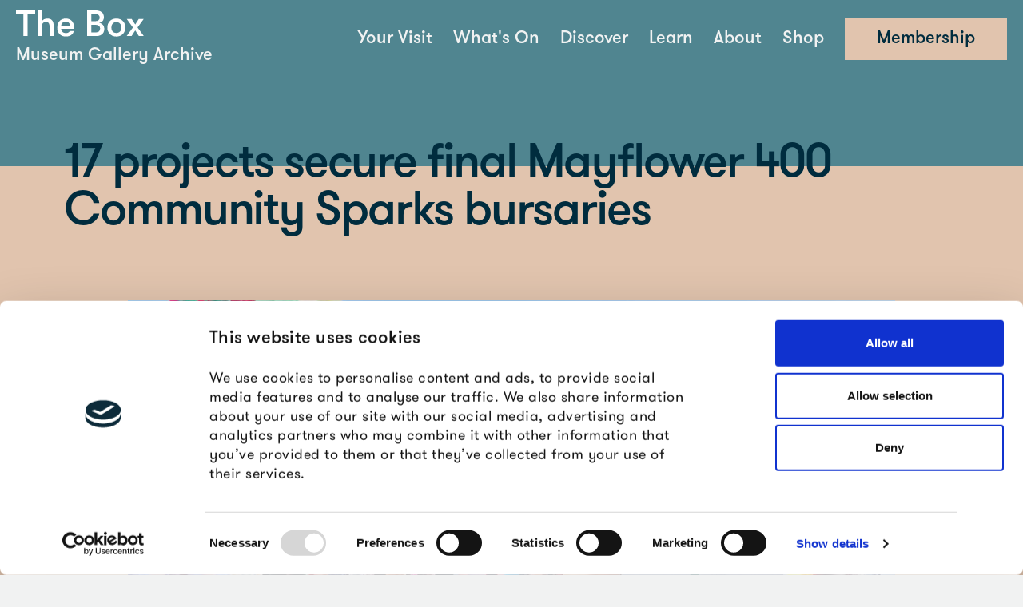

--- FILE ---
content_type: text/html; charset=UTF-8
request_url: https://www.theboxplymouth.com/blog/press-release/mayflower400-community-sparks-round4
body_size: 9926
content:
<!doctype html>
<html lang="en">

<head>
    <script>
        window.cookieBotId = '1501a7f0-711d-45e8-b2fa-d8bb94bdeeda'
    </script>

    
        
    
    

    
    
    <meta charset="utf-8">
    <meta http-equiv="X-UA-Compatible" content="IE=edge">
    <meta name="viewport" content="width=device-width, initial-scale=1">
    <meta name="csrf-token" content="Hxcjq1kFlZPmMpaMCpgRsD01Fc1e6dMhKKcVVtdy">
    <meta name="theme-color" content="#17354E" />

            <meta property="og:title" content="Mayflower 400 Community Sparks Round 4" />
<meta property="og:site_name" content="The Box Plymouth" />
<meta property="og:type" content="article" />
<meta property="og:url" content="https://www.theboxplymouth.com/blog/press-release/mayflower400-community-sparks-round4" />
<meta property="og:description" content="17 Plymouth-based projects have been successful in the final funding round of the Mayflower 400 Community Sparks bursary scheme." />

    <meta property="og:image" content="https://imagedelivery.net/tbIWbJKEj9qx0hkgQ6WRMA/15e6d240-0c51-46f3-e885-2ad46592b000/logo" />
    
    <link rel="apple-touch-icon" sizes="180x180" href="/images/apple-touch-icon.png">
    <link rel="icon" type="image/png" sizes="192x192" href="/images/android-icon-192x192.png">
    <link rel="icon" type="image/png" sizes="96x96" href="/images/favicon-96x96.png">
    <link rel="icon" type="image/png" sizes="32x32" href="/images/favicon-32x32.png">
    <link rel="icon" type="image/png" sizes="16x16" href="/images/favicon-16x16.png">
    <meta name="msapplication-TileColor" content="#f1f2f2">
    <meta name="msapplication-TileImage" content="/ms-icon-144x144.png">

            <title>Mayflower 400 Community Sparks Round 4 | The Box Plymouth</title>
    
            <meta name="description" content="17 Plymouth-based projects have been successful in the final funding round of the Mayflower 400 Community Sparks bursary scheme. " />
    
            <link rel="canonical" href="https://www.theboxplymouth.com/blog/press-release/mayflower400-community-sparks-round4" />
    
        
    <link rel="apple-touch-icon" sizes="180x180" href="/images/apple-touch-icon.png">
    <link rel="icon" type="image/png" sizes="32x32" href="/images/favicon-32x32.png">
    <link rel="icon" type="image/png" sizes="16x16" href="/images/favicon-16x16.png">

    
    <link href="/css/app.css?id=b563423015ae32ff575393bc5fcbc4b7" rel="stylesheet">

    <script type="text/javascript">
     (function(c,l,a,r,i,t,y){
         c[a]=c[a]||function(){(c[a].q=c[a].q||[]).push(arguments)};
         t=l.createElement(r);t.async=1;t.src="https://www.clarity.ms/tag/"+i;
         y=l.getElementsByTagName(r)[0];y.parentNode.insertBefore(t,y);
     })(window, document, "clarity", "script", "n7spxdh6zb");
    </script>

        </head>
<body class="text-base font-light leading-normal tracking-normal text-black bg-white font-body">
    
            <div class="absolute inset-0 z-50 flex items-center content-center justify-center w-screen h-screen bg-white loading">
    </div>

    <div id="app" class="preloading default">

        <site-header class="z-30 flex items-center">
    <div slot="logo" class="flex flex-col justify-center mr-snug md:mr-tight">
        <a href="https://www.theboxplymouth.com" aria-label="Return to the homepage" class="w-28 md:w-40">
            <svg class="w-full" fill="none" viewBox="0 0 350 72" width="350" xmlns="http://www.w3.org/2000/svg"><path d="m20.3167 70.0622h11.5113v-59.2501h20.4176v-10.8121h-52.2456v10.8121h20.3167zm65.5586-47.8429c-6.9069 0-12.3113 2.7018-15.2156 7.7062v-29.9255h-10.9096v70.0622h10.9096v-25.6236c0-8.2046 4.0027-12.9098 11.1113-12.9098 7.6062 0 10.2071 4.3019 10.2071 14.214v24.3194h10.9099v-29.3238c0-12.2138-5.8047-18.5191-17.0127-18.5191zm72.7607 22.1217c0-13.1114-9.008-22.1217-22.32-22.1217-14.21 0-23.419 9.6087-23.419 24.521 0 15.114 9.108 24.5211 23.819 24.5211 11.212 0 20.017-6.1028 21.419-14.8115h-11.01c-1.802 3.6035-5.005 5.3036-10.409 5.3036-7.905 0-12.712-4.0027-13.011-11.4105h34.632c.198-2.601.299-4.1035.299-6.002zm-34.931-2.3026c.101-6.6077 4.706-11.2121 12.412-11.2121 7.505 0 11.71 4.0068 11.811 11.2121zm103.591-8.0086c8.107-1.6001 13.309-6.3053 13.309-15.8132 0-11.41048-8.506-18.2166-22.518-18.2166h-23.422v70.0622h24.723c13.91 0 22.32-7.4079 22.32-19.5167 0-10.0096-6.806-15.8132-14.412-16.5157zm-9.71-23.9202c7.307 0 11.511 3.5018 11.511 9.6087 0 6.0061-4.305 9.6096-11.511 9.6096h-11.41v-19.2183zm1.6 49.843h-13.01v-20.5192h13.111c6.507 0 10.91 4.0068 10.91 9.912 0 6.7053-4.104 10.6072-11.011 10.6072zm55.647 11.3088c15.417 0 24.622-10.808 24.622-24.5211 0-13.7089-9.205-24.521-24.622-24.521-15.414 0-24.619 10.8121-24.619 24.521 0 13.7131 9.205 24.5211 24.619 24.5211zm0-9.7055c-8.806 0-13.709-6.3052-13.709-14.8156 0-8.5062 4.903-14.8114 13.709-14.8114 8.809 0 13.713 6.3052 13.713 14.8114 0 8.5104-4.904 14.8156-13.713 14.8156zm28.124 8.5063h13.514l10.01-15.6149 10.008 15.6149h13.511l-17.215-23.5202 16.913-23.1194h-13.511l-9.706 15.1107-9.711-15.1107h-13.51l16.915 23.1194z" fill="#fff"/></svg>
        </a>
        <h4 class="mt-2.5 text-xs leading-snug text-white font-display whitespace-nowrap md:text-sm lg:text-base xl:text-lg">Museum Gallery Archive</h4>
    </div>

    <template v-slot:navigation="{
        mobileMenuIsOpen,
        toggleMobileMenu,
        mobileSubMenu,
        openMobileSubMenu,
        closeMobileSubMenu,
    }">
        <nav-bar class="h-24">
    <template v-slot="{ activeMenu, openMenu, closeMenu } ">
        <ul class="hidden h-full flex-row items-center md:flex">
                                            <navigation-menu
                    :id="0"
                    :active-menu="activeMenu"
                    :open-menu="openMenu"
                    :close-menu="closeMenu"
                    :has-children="true"
                    class="h-full font-display text-white text-md xl:text-lg leading-snug md:mr-snug md:mx-4" 
                >
                    <template slot="parent">
                                                    Your Visit
                                            </template>

                                            <div class="flex flex-col gap-10 md:flex-row h-full mt-normal md:mt-relaxed text-daintree" slot="children">

                            <ul class="text-lg xl:text-xl 2xl:text-2xl mt-snug flex-1 md:flex-auto md:w-2/3">
                                                                    <li class="mt-snug hover:text-winter-green">
                                        <a href="https://www.theboxplymouth.com/plan-your-visit"
            >Plan Your Visit</a>

                                    </li>
                                                                    <li class="mt-snug hover:text-winter-green">
                                        <a href="https://www.theboxplymouth.com/opening-hours"
            >Opening Hours</a>

                                    </li>
                                                                    <li class="mt-snug hover:text-winter-green">
                                        <a href="https://www.theboxplymouth.com/getting-here"
            >Getting Here</a>

                                    </li>
                                                                    <li class="mt-snug hover:text-winter-green">
                                        <a href="https://www.theboxplymouth.com/food-and-drink/kitchen-and-bar"
            >Food and Drink</a>

                                    </li>
                                                                    <li class="mt-snug hover:text-winter-green">
                                        <a href="https://www.theboxplymouth.com/shop"
            >Shop</a>

                                    </li>
                                                                    <li class="mt-snug hover:text-winter-green">
                                        <a href="https://www.theboxplymouth.com/families"
            >Families</a>

                                    </li>
                                                                    <li class="mt-snug hover:text-winter-green">
                                        <a href="https://www.theboxplymouth.com/access"
            >Access</a>

                                    </li>
                                                                    <li class="mt-snug hover:text-winter-green">
                                        <a href="https://www.theboxplymouth.com/outside-the-box"
            >Outside The Box</a>

                                    </li>
                                                            </ul>

                            <div class="xl:w-1/5">
                                <ul class="mt-4 text-winter-orange">
            <li class="mt-3 hover:text-winter-green">
            <a href="https://www.theboxplymouth.com/support-us/donate"
            >Please Donate Today</a>

        </li>
            <li class="mt-3 hover:text-winter-green">
            <a href="https://www.theboxplymouth.com/support-us/become-a-member"
            >Become a Member</a>

        </li>
            <li class="mt-3 hover:text-winter-green">
            <a href="https://www.theboxplymouth.com/volunteer"
            >Volunteer</a>

        </li>
    </ul>
                                <br>
                                <ul class="mt-4">
            <li class="mt-3 hover:text-winter-green">
            <a href="https://www.theboxplymouth.com/hire-the-box"
            >Hire The Box</a>

        </li>
            <li class="mt-3 hover:text-winter-green">
            <a href="https://www.theboxplymouth.com/contact-us"
            >Contact us</a>

        </li>
    </ul>
                            </div>
                        </div>
                                    </navigation-menu>
                                            <navigation-menu
                    :id="1"
                    :active-menu="activeMenu"
                    :open-menu="openMenu"
                    :close-menu="closeMenu"
                    :has-children="true"
                    class="h-full font-display text-white text-md xl:text-lg leading-snug md:mr-snug md:mx-4" 
                >
                    <template slot="parent">
                                                    What&#039;s On
                                            </template>

                                            <div class="flex flex-col gap-10 md:flex-row h-full mt-normal md:mt-relaxed text-daintree" slot="children">

                            <ul class="text-lg xl:text-xl 2xl:text-2xl mt-snug flex-1 md:flex-auto md:w-2/3">
                                                                    <li class="mt-snug hover:text-winter-green">
                                        <a href="https://www.theboxplymouth.com/events/exhibitions/beryl-cook-pride-and-joy"
            >Beryl Cook: Pride and Joy</a>

                                    </li>
                                                                    <li class="mt-snug hover:text-winter-green">
                                        <a href="https://www.theboxplymouth.com/events/exhibitions/journeys-with-mai"
            >Journeys with Mai</a>

                                    </li>
                                                                    <li class="mt-snug hover:text-winter-green">
                                        <a href="https://www.theboxplymouth.com/events/super-saturdays"
            >Super Saturdays</a>

                                    </li>
                                                                    <li class="mt-snug hover:text-winter-green">
                                        <a href="https://www.theboxplymouth.com/events/families"
            >Family-Friendly Events</a>

                                    </li>
                                                                    <li class="mt-snug hover:text-winter-green">
                                        <a href="https://www.theboxplymouth.com/events/talks-and-tours"
            >Talks and Tours</a>

                                    </li>
                                                                    <li class="mt-snug hover:text-winter-green">
                                        <a href="https://www.theboxplymouth.com/events"
            >All exhibitions and events</a>

                                    </li>
                                                            </ul>

                            <div class="xl:w-1/5">
                                <ul class="mt-4 text-winter-orange">
            <li class="mt-3 hover:text-winter-green">
            <a href="https://www.theboxplymouth.com/support-us/donate"
            >Please Donate Today</a>

        </li>
            <li class="mt-3 hover:text-winter-green">
            <a href="https://www.theboxplymouth.com/support-us/become-a-member"
            >Become a Member</a>

        </li>
            <li class="mt-3 hover:text-winter-green">
            <a href="https://www.theboxplymouth.com/volunteer"
            >Volunteer</a>

        </li>
    </ul>
                                <br>
                                <ul class="mt-4">
            <li class="mt-3 hover:text-winter-green">
            <a href="https://www.theboxplymouth.com/hire-the-box"
            >Hire The Box</a>

        </li>
            <li class="mt-3 hover:text-winter-green">
            <a href="https://www.theboxplymouth.com/contact-us"
            >Contact us</a>

        </li>
    </ul>
                            </div>
                        </div>
                                    </navigation-menu>
                                            <navigation-menu
                    :id="2"
                    :active-menu="activeMenu"
                    :open-menu="openMenu"
                    :close-menu="closeMenu"
                    :has-children="true"
                    class="h-full font-display text-white text-md xl:text-lg leading-snug md:mr-snug md:mx-4" active
                >
                    <template slot="parent">
                                                    Discover
                                            </template>

                                            <div class="flex flex-col gap-10 md:flex-row h-full mt-normal md:mt-relaxed text-daintree" slot="children">

                            <ul class="text-lg xl:text-xl 2xl:text-2xl mt-snug flex-1 md:flex-auto md:w-2/3">
                                                                    <li class="mt-snug hover:text-winter-green">
                                        <a href="https://www.theboxplymouth.com/collections"
            >Collections</a>

                                    </li>
                                                                    <li class="mt-snug hover:text-winter-green">
                                        <a href="https://www.theboxplymouth.com/permanent-galleries"
            >Permanent Galleries</a>

                                    </li>
                                                                    <li class="mt-snug hover:text-winter-green">
                                        <a href="https://www.theboxplymouth.com/permanent-galleries/the-cottonian-research-room"
            >Research Facilities</a>

                                    </li>
                                                                    <li class="mt-snug hover:text-winter-green">
                                        <a href="https://www.theboxplymouth.com/image-and-film-service"
            >Image and Film Service</a>

                                    </li>
                                                                    <li class="mt-snug hover:text-winter-green">
                                        <a href="https://www.theboxplymouth.com/blog"
            >Blog</a>

                                    </li>
                                                                    <li class="mt-snug hover:text-winter-green">
                                        <a href="https://www.theboxplymouth.com/past-projects"
            >Past Projects</a>

                                    </li>
                                                                    <li class="mt-snug hover:text-winter-green">
                                        <a href="https://www.theboxplymouth.com/reimagining-the-film-archive"
            >Reimagining the Film Archive</a>

                                    </li>
                                                            </ul>

                            <div class="xl:w-1/5">
                                <ul class="mt-4 text-winter-orange">
            <li class="mt-3 hover:text-winter-green">
            <a href="https://www.theboxplymouth.com/support-us/donate"
            >Please Donate Today</a>

        </li>
            <li class="mt-3 hover:text-winter-green">
            <a href="https://www.theboxplymouth.com/support-us/become-a-member"
            >Become a Member</a>

        </li>
            <li class="mt-3 hover:text-winter-green">
            <a href="https://www.theboxplymouth.com/volunteer"
            >Volunteer</a>

        </li>
    </ul>
                                <br>
                                <ul class="mt-4">
            <li class="mt-3 hover:text-winter-green">
            <a href="https://www.theboxplymouth.com/hire-the-box"
            >Hire The Box</a>

        </li>
            <li class="mt-3 hover:text-winter-green">
            <a href="https://www.theboxplymouth.com/contact-us"
            >Contact us</a>

        </li>
    </ul>
                            </div>
                        </div>
                                    </navigation-menu>
                                            <navigation-menu
                    :id="3"
                    :active-menu="activeMenu"
                    :open-menu="openMenu"
                    :close-menu="closeMenu"
                    :has-children="true"
                    class="h-full font-display text-white text-md xl:text-lg leading-snug md:mr-snug md:mx-4" 
                >
                    <template slot="parent">
                                                    Learn
                                            </template>

                                            <div class="flex flex-col gap-10 md:flex-row h-full mt-normal md:mt-relaxed text-daintree" slot="children">

                            <ul class="text-lg xl:text-xl 2xl:text-2xl mt-snug flex-1 md:flex-auto md:w-2/3">
                                                                    <li class="mt-snug hover:text-winter-green">
                                        <a href="https://www.theboxplymouth.com/schools"
            >Schools</a>

                                    </li>
                                                                    <li class="mt-snug hover:text-winter-green">
                                        <a href="https://www.theboxplymouth.com/community"
            >Community</a>

                                    </li>
                                                                    <li class="mt-snug hover:text-winter-green">
                                        <a href="https://www.theboxplymouth.com/health-and-wellbeing"
            >Health and Wellbeing</a>

                                    </li>
                                                                    <li class="mt-snug hover:text-winter-green">
                                        <a href="https://www.theboxplymouth.com/volunteer"
            >Volunteer</a>

                                    </li>
                                                                    <li class="mt-snug hover:text-winter-green">
                                        <a href="https://www.theboxplymouth.com/families"
            >Families</a>

                                    </li>
                                                                    <li class="mt-snug hover:text-winter-green">
                                        <a href="https://www.aup.ac.uk/courses/postgraduate/ma-museum-studies"
            >MA in Museum Studies at Arts University Plymouth</a>

                                    </li>
                                                            </ul>

                            <div class="xl:w-1/5">
                                <ul class="mt-4 text-winter-orange">
            <li class="mt-3 hover:text-winter-green">
            <a href="https://www.theboxplymouth.com/support-us/donate"
            >Please Donate Today</a>

        </li>
            <li class="mt-3 hover:text-winter-green">
            <a href="https://www.theboxplymouth.com/support-us/become-a-member"
            >Become a Member</a>

        </li>
            <li class="mt-3 hover:text-winter-green">
            <a href="https://www.theboxplymouth.com/volunteer"
            >Volunteer</a>

        </li>
    </ul>
                                <br>
                                <ul class="mt-4">
            <li class="mt-3 hover:text-winter-green">
            <a href="https://www.theboxplymouth.com/hire-the-box"
            >Hire The Box</a>

        </li>
            <li class="mt-3 hover:text-winter-green">
            <a href="https://www.theboxplymouth.com/contact-us"
            >Contact us</a>

        </li>
    </ul>
                            </div>
                        </div>
                                    </navigation-menu>
                                            <navigation-menu
                    :id="4"
                    :active-menu="activeMenu"
                    :open-menu="openMenu"
                    :close-menu="closeMenu"
                    :has-children="false"
                    class="h-full font-display text-white text-md xl:text-lg leading-snug md:mr-snug md:mx-4" 
                >
                    <template slot="parent">
                                                    <a href="https://www.theboxplymouth.com/about-the-box"
            >About</a>

                                            </template>

                                    </navigation-menu>
                                            <navigation-menu
                    :id="5"
                    :active-menu="activeMenu"
                    :open-menu="openMenu"
                    :close-menu="closeMenu"
                    :has-children="true"
                    class="h-full font-display text-white text-md xl:text-lg leading-snug md:mr-snug md:mx-4" 
                >
                    <template slot="parent">
                                                    Shop
                                            </template>

                                            <div class="flex flex-col gap-10 md:flex-row h-full mt-normal md:mt-relaxed text-daintree" slot="children">

                            <ul class="text-lg xl:text-xl 2xl:text-2xl mt-snug flex-1 md:flex-auto md:w-2/3">
                                                                    <li class="mt-snug hover:text-winter-green">
                                        <a href="https://shop.theboxplymouth.com/"
            >Online Shop</a>

                                    </li>
                                                                    <li class="mt-snug hover:text-winter-green">
                                        <a href="https://shop.theboxplymouth.com/collections/tickets"
            >Event Tickets</a>

                                    </li>
                                                                    <li class="mt-snug hover:text-winter-green">
                                        <a href="https://shop.theboxplymouth.com/collections/beryl-cook-exhibition-tickets"
            >Beryl Cook Exhibition Tickets</a>

                                    </li>
                                                                    <li class="mt-snug hover:text-winter-green">
                                        <a href="https://shop.theboxplymouth.com/collections/prints-online-only"
            >Wall Art</a>

                                    </li>
                                                            </ul>

                            <div class="xl:w-1/5">
                                <ul class="mt-4 text-winter-orange">
            <li class="mt-3 hover:text-winter-green">
            <a href="https://www.theboxplymouth.com/support-us/donate"
            >Please Donate Today</a>

        </li>
            <li class="mt-3 hover:text-winter-green">
            <a href="https://www.theboxplymouth.com/support-us/become-a-member"
            >Become a Member</a>

        </li>
            <li class="mt-3 hover:text-winter-green">
            <a href="https://www.theboxplymouth.com/volunteer"
            >Volunteer</a>

        </li>
    </ul>
                                <br>
                                <ul class="mt-4">
            <li class="mt-3 hover:text-winter-green">
            <a href="https://www.theboxplymouth.com/hire-the-box"
            >Hire The Box</a>

        </li>
            <li class="mt-3 hover:text-winter-green">
            <a href="https://www.theboxplymouth.com/contact-us"
            >Contact us</a>

        </li>
    </ul>
                            </div>
                        </div>
                                    </navigation-menu>
                    </ul>

    </template>
</nav-bar>

<div v-show="mobileMenuIsOpen" class="md:hidden">
    <div
    class="fixed top-0 left-0 w-screen h-full bg-black/60 backdrop-blur"
    @click.self="toggleMobileMenu"
>
    <transition
        name="slide"
        enter-active-class="transition-transform duration-300 transform"
        enter-class="-translate-x-full opacity-0"
        enter-to-class="translate-x-0 opacity-100"
    >
        <div
            class="relative w-3/4 max-w-xs h-full transition-transform duration-300 transform bg-white shadow-xl"
            v-show="mobileMenuIsOpen"
        >
            <button
                class="absolute w-10 h-10 transform translate-x-1/2 top-6 -right-10"
                @click="toggleMobileMenu"
            >
                <svg class="text-white stroke-current" xmlns="http://www.w3.org/2000/svg" fill="none" viewBox="0 0 24 24" stroke-width="1.5">
                    <path stroke-linecap="round" stroke-linejoin="round" d="M6 18L18 6M6 6l12 12" />
                </svg>
            </button>

            <div class="h-full p-6 space-y-2 overflow-y-auto">
                <a
                    class="flex items-center justify-center gap-x-4 self-center text-winter-dark-blue font-display bg-winter-green py-tight px-normal leading-none group md:px-relaxed xl:text-lg hover:underline"
                    href="/support-us/become-a-member"
                >
                    <span>Membership</span>
                    <div class="w-4 h-4 transform rotate-180 transform transition-transform group-hover:translate-x-2">
                        <svg class="fill-current" viewBox="0 0 20 20" xmlns="http://www.w3.org/2000/svg">
    <path d="M0 9.003L8.911 18l2.401-2.424-4.73-4.776H20V7.2H6.588l4.73-4.776L8.919 0 0 9.003z" />
</svg>
                    </div>
                </a>

                <header-search :input-visible="true"></header-search>

                                    <a
    class="flex items-center justify-between py-2 cursor-pointer hover:text-summer-blue text-winter-orange"
        href="https://www.theboxplymouth.com/support-us/donate"
        >
    <span>Please Donate Today</span>

    </a>
                                    <a
    class="flex items-center justify-between py-2 cursor-pointer hover:text-summer-blue text-winter-orange"
        href="https://www.theboxplymouth.com/support-us/become-a-member"
        >
    <span>Become a Member</span>

    </a>
                                    <a
    class="flex items-center justify-between py-2 cursor-pointer hover:text-summer-blue text-winter-orange"
        href="https://www.theboxplymouth.com/volunteer"
        >
    <span>Volunteer</span>

    </a>
                
                                                            <a
    class="flex items-center justify-between py-2 cursor-pointer hover:text-summer-blue "
            @click="openMobileSubMenu(113)"
        >
    <span>Your Visit</span>

            <div class="w-4 h-4 transform rotate-180">
            <svg class="fill-current" viewBox="0 0 20 20" xmlns="http://www.w3.org/2000/svg">
    <path d="M0 9.003L8.911 18l2.401-2.424-4.73-4.776H20V7.2H6.588l4.73-4.776L8.919 0 0 9.003z" />
</svg>
        </div>
    </a>
                                                                                <a
    class="flex items-center justify-between py-2 cursor-pointer hover:text-summer-blue "
            @click="openMobileSubMenu(141)"
        >
    <span>What&#039;s On</span>

            <div class="w-4 h-4 transform rotate-180">
            <svg class="fill-current" viewBox="0 0 20 20" xmlns="http://www.w3.org/2000/svg">
    <path d="M0 9.003L8.911 18l2.401-2.424-4.73-4.776H20V7.2H6.588l4.73-4.776L8.919 0 0 9.003z" />
</svg>
        </div>
    </a>
                                                                                <a
    class="flex items-center justify-between py-2 cursor-pointer hover:text-summer-blue "
            @click="openMobileSubMenu(108)"
        >
    <span>Discover</span>

            <div class="w-4 h-4 transform rotate-180">
            <svg class="fill-current" viewBox="0 0 20 20" xmlns="http://www.w3.org/2000/svg">
    <path d="M0 9.003L8.911 18l2.401-2.424-4.73-4.776H20V7.2H6.588l4.73-4.776L8.919 0 0 9.003z" />
</svg>
        </div>
    </a>
                                                                                <a
    class="flex items-center justify-between py-2 cursor-pointer hover:text-summer-blue "
            @click="openMobileSubMenu(7)"
        >
    <span>Learn</span>

            <div class="w-4 h-4 transform rotate-180">
            <svg class="fill-current" viewBox="0 0 20 20" xmlns="http://www.w3.org/2000/svg">
    <path d="M0 9.003L8.911 18l2.401-2.424-4.73-4.776H20V7.2H6.588l4.73-4.776L8.919 0 0 9.003z" />
</svg>
        </div>
    </a>
                                                                                <a
    class="flex items-center justify-between py-2 cursor-pointer hover:text-summer-blue "
        href="https://www.theboxplymouth.com/about-the-box"
        >
    <span>About</span>

    </a>
                                                                                <a
    class="flex items-center justify-between py-2 cursor-pointer hover:text-summer-blue "
            @click="openMobileSubMenu(173)"
        >
    <span>Shop</span>

            <div class="w-4 h-4 transform rotate-180">
            <svg class="fill-current" viewBox="0 0 20 20" xmlns="http://www.w3.org/2000/svg">
    <path d="M0 9.003L8.911 18l2.401-2.424-4.73-4.776H20V7.2H6.588l4.73-4.776L8.919 0 0 9.003z" />
</svg>
        </div>
    </a>
                                                                                <a
    class="flex items-center justify-between py-2 cursor-pointer hover:text-summer-blue "
        href="https://www.theboxplymouth.com/hire-the-box"
        >
    <span>Hire The Box</span>

    </a>
                                                                                <a
    class="flex items-center justify-between py-2 cursor-pointer hover:text-summer-blue "
        href="https://www.theboxplymouth.com/contact-us"
        >
    <span>Contact us</span>

    </a>
                                                </div>

                                                                                                                                                
                                            <transition
        name="slide"
        enter-active-class="transition-transform duration-300 transform"
        enter-class="-translate-x-full opacity-0"
        enter-to-class="translate-x-0 opacity-100"
    >
        <div
            class="absolute top-0 left-0 w-full h-full p-6 overflow-y-auto bg-white"
            v-show="mobileSubMenu === 113"
        >
            <button
                class="flex items-center gap-4 mb-5 text-sm hover:text-spring-purple"
                @click="closeMobileSubMenu"
            >
                <div class="w-4 h-4"><svg class="fill-current" viewBox="0 0 20 20" xmlns="http://www.w3.org/2000/svg">
    <path d="M0 9.003L8.911 18l2.401-2.424-4.73-4.776H20V7.2H6.588l4.73-4.776L8.919 0 0 9.003z" />
</svg>
</div>
                <span>Back</span>
            </button>

            <div class="space-y-2 text-sm">
                                    <a class="block py-1 hover:text-spring-purple" href="https://www.theboxplymouth.com/plan-your-visit">Plan Your Visit</a>
                                    <a class="block py-1 hover:text-spring-purple" href="https://www.theboxplymouth.com/opening-hours">Opening Hours</a>
                                    <a class="block py-1 hover:text-spring-purple" href="https://www.theboxplymouth.com/getting-here">Getting Here</a>
                                    <a class="block py-1 hover:text-spring-purple" href="https://www.theboxplymouth.com/food-and-drink/kitchen-and-bar">Food and Drink</a>
                                    <a class="block py-1 hover:text-spring-purple" href="https://www.theboxplymouth.com/shop">Shop</a>
                                    <a class="block py-1 hover:text-spring-purple" href="https://www.theboxplymouth.com/families">Families</a>
                                    <a class="block py-1 hover:text-spring-purple" href="https://www.theboxplymouth.com/access">Access</a>
                                    <a class="block py-1 hover:text-spring-purple" href="https://www.theboxplymouth.com/outside-the-box">Outside The Box</a>
                            </div>
        </div>
    </transition>
                                            <transition
        name="slide"
        enter-active-class="transition-transform duration-300 transform"
        enter-class="-translate-x-full opacity-0"
        enter-to-class="translate-x-0 opacity-100"
    >
        <div
            class="absolute top-0 left-0 w-full h-full p-6 overflow-y-auto bg-white"
            v-show="mobileSubMenu === 141"
        >
            <button
                class="flex items-center gap-4 mb-5 text-sm hover:text-spring-purple"
                @click="closeMobileSubMenu"
            >
                <div class="w-4 h-4"><svg class="fill-current" viewBox="0 0 20 20" xmlns="http://www.w3.org/2000/svg">
    <path d="M0 9.003L8.911 18l2.401-2.424-4.73-4.776H20V7.2H6.588l4.73-4.776L8.919 0 0 9.003z" />
</svg>
</div>
                <span>Back</span>
            </button>

            <div class="space-y-2 text-sm">
                                    <a class="block py-1 hover:text-spring-purple" href="https://www.theboxplymouth.com/events/exhibitions/beryl-cook-pride-and-joy">Beryl Cook: Pride and Joy</a>
                                    <a class="block py-1 hover:text-spring-purple" href="https://www.theboxplymouth.com/events/exhibitions/journeys-with-mai">Journeys with Mai</a>
                                    <a class="block py-1 hover:text-spring-purple" href="https://www.theboxplymouth.com/events/super-saturdays">Super Saturdays</a>
                                    <a class="block py-1 hover:text-spring-purple" href="https://www.theboxplymouth.com/events/families">Family-Friendly Events</a>
                                    <a class="block py-1 hover:text-spring-purple" href="https://www.theboxplymouth.com/events/talks-and-tours">Talks and Tours</a>
                                    <a class="block py-1 hover:text-spring-purple" href="https://www.theboxplymouth.com/events">All exhibitions and events</a>
                            </div>
        </div>
    </transition>
                                            <transition
        name="slide"
        enter-active-class="transition-transform duration-300 transform"
        enter-class="-translate-x-full opacity-0"
        enter-to-class="translate-x-0 opacity-100"
    >
        <div
            class="absolute top-0 left-0 w-full h-full p-6 overflow-y-auto bg-white"
            v-show="mobileSubMenu === 108"
        >
            <button
                class="flex items-center gap-4 mb-5 text-sm hover:text-spring-purple"
                @click="closeMobileSubMenu"
            >
                <div class="w-4 h-4"><svg class="fill-current" viewBox="0 0 20 20" xmlns="http://www.w3.org/2000/svg">
    <path d="M0 9.003L8.911 18l2.401-2.424-4.73-4.776H20V7.2H6.588l4.73-4.776L8.919 0 0 9.003z" />
</svg>
</div>
                <span>Back</span>
            </button>

            <div class="space-y-2 text-sm">
                                    <a class="block py-1 hover:text-spring-purple" href="https://www.theboxplymouth.com/collections">Collections</a>
                                    <a class="block py-1 hover:text-spring-purple" href="https://www.theboxplymouth.com/permanent-galleries">Permanent Galleries</a>
                                    <a class="block py-1 hover:text-spring-purple" href="https://www.theboxplymouth.com/permanent-galleries/the-cottonian-research-room">Research Facilities</a>
                                    <a class="block py-1 hover:text-spring-purple" href="https://www.theboxplymouth.com/image-and-film-service">Image and Film Service</a>
                                    <a class="block py-1 hover:text-spring-purple" href="https://www.theboxplymouth.com/blog">Blog</a>
                                    <a class="block py-1 hover:text-spring-purple" href="https://www.theboxplymouth.com/past-projects">Past Projects</a>
                                    <a class="block py-1 hover:text-spring-purple" href="https://www.theboxplymouth.com/reimagining-the-film-archive">Reimagining the Film Archive</a>
                            </div>
        </div>
    </transition>
                                            <transition
        name="slide"
        enter-active-class="transition-transform duration-300 transform"
        enter-class="-translate-x-full opacity-0"
        enter-to-class="translate-x-0 opacity-100"
    >
        <div
            class="absolute top-0 left-0 w-full h-full p-6 overflow-y-auto bg-white"
            v-show="mobileSubMenu === 7"
        >
            <button
                class="flex items-center gap-4 mb-5 text-sm hover:text-spring-purple"
                @click="closeMobileSubMenu"
            >
                <div class="w-4 h-4"><svg class="fill-current" viewBox="0 0 20 20" xmlns="http://www.w3.org/2000/svg">
    <path d="M0 9.003L8.911 18l2.401-2.424-4.73-4.776H20V7.2H6.588l4.73-4.776L8.919 0 0 9.003z" />
</svg>
</div>
                <span>Back</span>
            </button>

            <div class="space-y-2 text-sm">
                                    <a class="block py-1 hover:text-spring-purple" href="https://www.theboxplymouth.com/schools">Schools</a>
                                    <a class="block py-1 hover:text-spring-purple" href="https://www.theboxplymouth.com/community">Community</a>
                                    <a class="block py-1 hover:text-spring-purple" href="https://www.theboxplymouth.com/health-and-wellbeing">Health and Wellbeing</a>
                                    <a class="block py-1 hover:text-spring-purple" href="https://www.theboxplymouth.com/volunteer">Volunteer</a>
                                    <a class="block py-1 hover:text-spring-purple" href="https://www.theboxplymouth.com/families">Families</a>
                                    <a class="block py-1 hover:text-spring-purple" href="https://www.aup.ac.uk/courses/postgraduate/ma-museum-studies">MA in Museum Studies at Arts University Plymouth</a>
                            </div>
        </div>
    </transition>
                                                                                        <transition
        name="slide"
        enter-active-class="transition-transform duration-300 transform"
        enter-class="-translate-x-full opacity-0"
        enter-to-class="translate-x-0 opacity-100"
    >
        <div
            class="absolute top-0 left-0 w-full h-full p-6 overflow-y-auto bg-white"
            v-show="mobileSubMenu === 173"
        >
            <button
                class="flex items-center gap-4 mb-5 text-sm hover:text-spring-purple"
                @click="closeMobileSubMenu"
            >
                <div class="w-4 h-4"><svg class="fill-current" viewBox="0 0 20 20" xmlns="http://www.w3.org/2000/svg">
    <path d="M0 9.003L8.911 18l2.401-2.424-4.73-4.776H20V7.2H6.588l4.73-4.776L8.919 0 0 9.003z" />
</svg>
</div>
                <span>Back</span>
            </button>

            <div class="space-y-2 text-sm">
                                    <a class="block py-1 hover:text-spring-purple" href="https://shop.theboxplymouth.com/">Online Shop</a>
                                    <a class="block py-1 hover:text-spring-purple" href="https://shop.theboxplymouth.com/collections/tickets">Event Tickets</a>
                                    <a class="block py-1 hover:text-spring-purple" href="https://shop.theboxplymouth.com/collections/beryl-cook-exhibition-tickets">Beryl Cook Exhibition Tickets</a>
                                    <a class="block py-1 hover:text-spring-purple" href="https://shop.theboxplymouth.com/collections/prints-online-only">Wall Art</a>
                            </div>
        </div>
    </transition>
                                                                                                            </div>
    </transition>
</div>
</div>
    </template>

    <template v-slot:navigation-secondary>
        <a
            href="/support-us/become-a-member"
            class="self-center hidden ml-4 text-center text-winter-dark-blue bg-winter-ecru py-tight px-normal md:px-relaxed font-display hover:underline md:block xl:text-lg"
        >Membership</a>
    </template>
</site-header>

                    <main role="main">

                <header class="">
                            <div class="text-winter-dark-blue bg-winter-aqua pt-normal md:pt-loose">
        <h1 class="relative z-10 text-2xl leading-tight font-display md:text-3xl md:tracking-snug">
            <span class="container block px-snug md:px-loose">17 projects secure final Mayflower 400 Community Sparks bursaries</span>
            <span class="absolute top-0 left-0 w-full h-full mt-5 bg-winter-ecru md:mt-8" style="z-index: -1;"></span>
        </h1>
    </div>
        <div class="relative">
        <div class="container z-10 md:px-loose pt-relaxed md:pt-loose">
            <img class="w-full md:px-loose" src="https://imagedelivery.net/tbIWbJKEj9qx0hkgQ6WRMA/15e6d240-0c51-46f3-e885-2ad46592b000/logo" loading="lazy" alt="Mayflower 400 Community Sparks Round 4">
        </div>
        <span class="absolute top-0 left-0 w-full h-full mt-5 bg-winter-ecru md:mt-8" style="z-index: -1; height: 50%;"></span>
    </div>
                    </header>

                <section>
                    
                        <div class="container">
        <div class="md:px-loose pt-relaxed md:pt-loose pb-normal">
                            <p class="w-full text-base leading-relaxed font-display text-daintree md:text-lg px-snug md:px-loose">
                    9 March 2020
                </p>
                                </div>

        <div class="summary">
                            <div class="container px-snug md:px-loose">
                    <h3 class="w-full text-lg leading-relaxed font-display text-daintree md:text-2xl md:px-loose md:max-w-5xl">17 Plymouth-based projects have been successful in the final funding round of Mayflower 400 Community Sparks.</h3>
                </div>
                    </div>

        <div class="repeaters md:px-loose">
            <div class="markdown w-full md:text-2xl mt-relaxed md:mt-loose px-snug md:px-loose md:max-w-5xl">
    <p>More than £40,000 has been awarded to parades, processions, festivals, fancy dress events and more. They bring the total number of projects that have benefitted from this scheme that supports grass-roots community, arts and cultural activity to 60!</p>
<p>£4,000 has been awarded to <strong>Whitleigh Big Local</strong> for a spectacular night-time lantern and light parade in Aylesbury Field this October. The funding will also support a series of workshops where residents of all ages can create lanterns using sea journeys as their inspiration.</p>
<p>‘You are welcome here’ is an innovative project by <strong>Imperfect Orchestra</strong> that celebrates the social and cultural value of immigration to Plymouth. A grant of £3,800 will help fund internationally focused jam sessions round the city and produce an audio-visual installation with refugee and migrant communities.</p>
<p><strong>Timebank South West</strong> helps people to be active in their communities and supports eight neighbourhood timebanks in Barne Barton, Devonport, Efford, Ernesettle, Honicknowle, North Prospect, Stonehouse and Whitleigh. £3,200 will enable its staff and volunteers to create, cook and host a celebratory ‘Mayflower Feast’ in November to coincide with the end of the commemorative year.</p>
<p><strong>Plymouth Hebrew Congregation</strong> has secured £3,004 to produce a new audio trail with Ripple Theatre Co for its cemetery in Gifford Place. The trail will include snippets of family memories as well as cultural references to Jewish Burial practices.</p></div>
<div class="image image--photograph">
            <img class="min-w-full" src="https://imagedelivery.net/tbIWbJKEj9qx0hkgQ6WRMA/5297e292-2969-4a04-27ec-ce9a89318900/logo" alt="A group of people taking part in a community parade and carrying a boat made from card" />
    </div>
<div class="markdown w-full md:text-2xl mt-relaxed md:mt-loose px-snug md:px-loose md:max-w-5xl">
    <p>The special relationship between the residents of Devonport and the USA will be celebrated in a large-scale event in Devonport Park this summer. The <strong>Friends of Devonport Park</strong> will receive £3,000 to support the event, which will feature a community procession, vintage wartime vehicles, live music, dancing and food.</p>
<p><strong>Friends and Families of Special Children</strong> will take a boat trip with a difference this summer. £2,922 will enable 102 disabled children and their family members, representing the 102 Mayflower passengers, to sail out to the breakwater. A theatre performer dressed as Captain Christopher Jones will provide waterside entertainment.</p>
<p>£2,800 has been awarded to <strong>Community Horizons CIO</strong> to support a multi-cultural women’s group which will use carefully curated images to explore topics such as FGM, domestic abuse and women’s identity. The project will culminate in a photography exhibition by women and for women in Plymouth.</p>
<p>£2,650 will enable the <strong>residents of Eggbuckland</strong> to hold the ‘Mayflower 400 Farm Fest’ this August. This special event and an associated series of workshops will celebrate the area’s farming heritage and bring isolated elderly people together.</p>
<p>The Mayflower Trail 2020 Visually Impaired Guided Adventure project has successfully secured £2,575. This money will support the <strong>Improving Lives Plymouth’s Sensory Solutions Service</strong>, enabling group members and other interested individuals with a visual impairment to access the Mayflower Heritage Trails around the Barbican and enjoy a cream tea afterwards.</p>
<p>The <strong>Friends of Wyndham Square</strong> have secured £2,300 for a special flag procession that will take place during the Plymouth Art Weekender in September. The flags will be installed around North Stonehouse afterwards.</p></div>
<div class="image image--photograph">
            <img class="min-w-full" src="https://imagedelivery.net/tbIWbJKEj9qx0hkgQ6WRMA/ba1ff53d-f057-423f-09e3-1a604f017c00/logo" alt="A community procession standing in front of the Royal Naval war memorial on Plymouth Hoe" />
    </div>
<div class="markdown w-full md:text-2xl mt-relaxed md:mt-loose px-snug md:px-loose md:max-w-5xl">
    <p>The <strong>Befriending Consortium</strong> provides support, group activities and one-to-one befriending for some of Plymouth’s most vulnerable, isolated older people. £2,245 will help their clients access exciting events in the Mayflower programme including the Mayflower Muster and Settlement.</p>
<p>The Social Events Team of the <strong>Plym Yacht Club</strong> will be running a festival on the village green in Oreston this September. £2,000 will support this fun day out for all the family and a chance to mingle with invited guests from Plymouth Yacht Club (PYC) Massachusetts New England.</p>
<p><strong>Glenholt Community Hub</strong> will be hosting a 17th century fancy dress party later this year. A grant of £1,900 will help fund ‘Our Street Party in the Park’ which will have a nautical and seafaring adventures theme.</p>
<p>£1,800 also goes to <strong>Southway Playcare CIO</strong> to provide exciting Mayflower-themed activities and trips this summer for the many children that use the service.</p>
<p><strong>Provide Devon and Shakespeare Primary School</strong> will be producing bespoke reusable bags for crisis food packs. A grant of £1,000 will support a design competition in the school and produce printed bags that can be reused by those most in need.</p>
<p>The <strong>Friends of the old Hill Park</strong> project will receive £810 to run some unique oral history sessions and a guided tour. The project, created by Nuria Bonet, will collect, conserve and disseminate the shared memories of the pub goers of Greenbank.</p>
<p>The <strong>Plymouth Clarion Male Voice Choir</strong> is 105 years old this year and has been given £460 to commission a special piece of music to commemorate Mayflower 400. The choir will also produce a concert at St Bartholomew’s Church, Milehouse plus some special appearances around the city.</p>
<p>Councillor Peter Smith, Deputy Leader said:</p></div>
<blockquote class="container flex pb-normal blockquote-repeater mt-relaxed md:mt-loose pl-snug md:pl-loose pr-snug md:px-loose md:max-w-4xl md:mr-loose">
    <div class="pr-normal md:pr-relaxed text-summer-blue/20"><svg class="ml-2 w-relaxed h-relaxed md:w-loose md:h-loose fill-current" width="62" height="47" viewBox="0 0 62 47" xmlns="http://www.w3.org/2000/svg">
    <path d="M47.72 46.04c7.44 0 13.44-6.24 13.44-13.92 0-7.2-5.16-13.32-13.44-13.32-1.56 0-3.24.6-3.6 1.08.36-2.76 1.56-5.64 4.2-7.68 2.52-2.16 6.48-3.6 12.24-3.6V.2C42.8.32 32.24 7.76 32.24 28.52c0 10.32 6.24 17.52 15.48 17.52zm-31.44 0c7.44 0 13.44-6.24 13.44-13.92 0-7.2-5.16-13.32-13.44-13.32-1.68 0-3.36.6-3.6 1.08.24-2.76 1.56-5.64 4.08-7.68 2.64-2.16 6.6-3.6 12.36-3.6V.2C11.24.32.8 7.76.8 28.52c0 10.32 6.24 17.52 15.48 17.52z" />
</svg>
</div>
    <div class="flex flex-col text-xl xs:text-lg">
        <p>This final round of funding brings the Mayflower 400 Community Sparks scheme to a brilliant conclusion. Supporting 60 different community-based projects is such an achievement and everyone involved should be very proud of what they’ve helped to create. The scheme has ensured there’s a programme of exciting community driven activities and events taking place across Plymouth throughout this historic year.</p>            </div>
</blockquote><div class="markdown w-full md:text-2xl mt-relaxed md:mt-loose px-snug md:px-loose md:max-w-5xl">
    <p>Mayflower 400 Community Sparks is a partnership between Mayflower 400, Plymouth Culture, Plymouth City Council, The Box and Vital Sparks.</p>
<p>You can stay up to date with all the Mayflower 400 Community Sparks events on the <a href="https://www.mayflower400uk.org/">Mayflower 400 website</a> throughout 2020.</p></div>
        </div>
    </div>
                </section>

            </main>
        
                
        <div class="text-white bg-winter-yellow">
            <div class="container flex flex-wrap mt-relaxed md:mt-loose px-snug md:px-loose">
                <ul class="font-normal text-xl md:text-2xl w-full max-w-lg leading-snug font-bold my-normal md:my-loose">
            <li class="my-12">
            <a class="flex items-center text-winter-dark-blue" href="https://www.theboxplymouth.com/support-us">
                <span class="font-display pr-snug">Support us &amp; help us grow</span> <svg class="w-snug h-snug fill-current" width="20" height="20" viewBox="0 0 20 20" xmlns="http://www.w3.org/2000/svg">
    <path d="M20 9.003L11.089 18l-2.401-2.424 4.73-4.776H0V7.2h13.412l-4.73-4.776L11.081 0 20 9.003z" />
</svg>
            </a>
        </li>
    </ul>
            </div>
        </div>

        <div class="text-winter-ecru bg-winter-aqua py-relaxed md:py-loose">
            <div class="container px-snug md:px-loose">
                                    <div class="flex items-center justify-between" >
                        <div class="flex items-center justify-start flex-1 space--social">
                            <div class="image image--logo mt-relaxed md:mt-loose w-full">
            <a href="https://www.facebook.com/theboxplymouth/">
            <img class="max-w-full" src="https://imagedelivery.net/tbIWbJKEj9qx0hkgQ6WRMA/d7cdacbf-0afa-4965-b467-1d9516d63500/logo" alt="Facebook logo" />
            </a>
    </div>
<div class="image image--logo mt-relaxed md:mt-loose w-full">
            <a href="https://www.instagram.com/theboxplymouth/">
            <img class="max-w-full" src="https://imagedelivery.net/tbIWbJKEj9qx0hkgQ6WRMA/1a67cccc-c768-4010-c387-60a023e32e00/logo" alt="Instagram logo" />
            </a>
    </div>
<div class="image image--logo mt-relaxed md:mt-loose w-full">
            <a href="https://twitter.com/theboxplymouth">
            <img class="max-w-full" src="https://imagedelivery.net/tbIWbJKEj9qx0hkgQ6WRMA/51a9738d-68d8-4c33-5286-b3e3d2f5b400/logo" alt="Twitter logo" />
            </a>
    </div>
<div class="image image--logo mt-relaxed md:mt-loose w-full">
            <a href="https://www.youtube.com/theboxplymouth">
            <img class="max-w-full" src="https://imagedelivery.net/tbIWbJKEj9qx0hkgQ6WRMA/c52c076f-b0b1-419f-5b60-879f4867b300/logo" alt="YouTube logo" />
            </a>
    </div>
                        </div>
                        <a href="#top" class="flex items-center flex-grow-0 text-winter-ecru hover:text-white">
                            <span class="text-sm font-display md:text-lg">Back to top</span>
                            <svg class="ml-2 w-snug h-snug fill-current" width="20" height="20" viewBox="0 0 20 20" xmlns="http://www.w3.org/2000/svg">
    <path d="M9.003 0L18 8.911l-2.424 2.401-4.776-4.73V20H7.2V6.588l-4.776 4.73L0 8.919 9.003 0z" />
</svg>
                        </a>
                    </div>
                    <div class="md:w-1/2 mt-relaxed md:mt-loose">
                        <a class="flex items-center justify-between pb-4 border-b-2 border-winter-ecru hover:text-white text-winter-ecru" href="https://shop.theboxplymouth.com/apps/seguno/subscribe?tags=News%20&%20Events?returnurl=https://www.theboxplymouth.com/thanks" target="_blank">
                            <span class="text-base md:text-lg font-display">Sign up to our newsletter</span>
                            <svg class="w-snug h-snug fill-current" width="20" height="20" viewBox="0 0 20 20" xmlns="http://www.w3.org/2000/svg">
    <path d="M20 9.003L11.089 18l-2.401-2.424 4.73-4.776H0V7.2h13.412l-4.73-4.776L11.081 0 20 9.003z" />
</svg>
                        </a>
                    </div>
                    <div class="flex flex-wrap justify-between w-full mt-relaxed md:mt-loose">
                        <div class="w-1/2 md:w-full">
                            <div class="flex flex-wrap">
                                <ul class="md:flex">
            <li class="font-display text-base md:text-lg pr-relaxed text-winter-ecru hover:text-white">
            <a href="https://www.theboxplymouth.com/about-the-box"
            >About</a>


                    </li>
            <li class="font-display text-base md:text-lg pr-relaxed text-winter-ecru hover:text-white">
            <a href="https://www.theboxplymouth.com/blog"
            >Blog</a>


                    </li>
            <li class="font-display text-base md:text-lg pr-relaxed text-winter-ecru hover:text-white">
            <a href="https://www.theboxplymouth.com/contact-us"
            >Contact</a>


                    </li>
            <li class="font-display text-base md:text-lg pr-relaxed text-winter-ecru hover:text-white">
            <a href="https://www.theboxplymouth.com/hire-the-box"
            >Venue Hire</a>


                    </li>
            <li class="font-display text-base md:text-lg pr-relaxed text-winter-ecru hover:text-white">
            <a href="https://www.theboxplymouth.com/support-us/donate"
            >Donate</a>


                    </li>
            <li class="font-display text-base md:text-lg pr-relaxed text-winter-ecru hover:text-white">
            <a href="https://www.theboxplymouth.com/about-the-box/jobs-and-opportunities"
            >Jobs and opportunities</a>


                    </li>
            <li class="font-display text-base md:text-lg pr-relaxed text-winter-ecru hover:text-white">
            <a href="https://www.theboxplymouth.com/free-digital-guide"
            >Free digital guide</a>


                    </li>
    </ul>
                            </div>
                        </div>
                        <div class="flex w-1/2 md:w-2/3">
                            <div class="flex flex-wrap">
                                <ul class="md:flex text-sm md:text-base md:mt-relaxed md:font-normal">
            <li class="pr-relaxed text-winter-ecru hover:text-white">
            <a href="https://www.theboxplymouth.com/terms-and-conditions"
            >Terms &amp; Conditions</a>

        </li>
            <li class="pr-relaxed text-winter-ecru hover:text-white">
            <a href="https://www.theboxplymouth.com/accessibility"
            >Accessibility</a>

        </li>
            <li class="pr-relaxed text-winter-ecru hover:text-white">
            <a href="https://www.theboxplymouth.com/privacy-policy"
            >Privacy</a>

        </li>
            <li class="pr-relaxed text-winter-ecru hover:text-white">
            <a href="https://www.theboxplymouth.com/cookie-policy"
            >Cookies</a>

        </li>
    </ul>
                            </div>
                        </div>
                        <div class="flex content-end text-xs mt-relaxed">
                            <span>
                                &copy; 2026 The Box Plymouth. Website by <a
                                    href="https://www.dewsign.co.uk" rel="noopener" target="_blank">Dewsign</a>
                            </span>
                        </div>
                    </div>
                            </div>
        </div>

        <div class="bg-white text-daintree pb-relaxed md:pb-loose">
            <div class="container px-snug md:px-loose">
                <div class="flex flex-wrap justify-start space--footer">
                    <div class="image image--logo mt-relaxed md:mt-loose w-full">
            <img class="max-w-full" src="https://imagedelivery.net/tbIWbJKEj9qx0hkgQ6WRMA/95709d6a-1815-44a0-c40c-239b8e6b2f00/logo" alt="Plymouth City Council Logo" />
    </div>
<div class="image image--logo mt-relaxed md:mt-loose w-full">
            <img class="max-w-full" src="https://imagedelivery.net/tbIWbJKEj9qx0hkgQ6WRMA/af120a5b-3eb3-4edf-6fc4-5e3e2180d400/logo" alt="Arts Council England logo" />
    </div>
<div class="image image--logo mt-relaxed md:mt-loose w-full">
            <img class="max-w-full" src="https://imagedelivery.net/tbIWbJKEj9qx0hkgQ6WRMA/8c8a8848-84e1-4668-19ea-444b1ccbc800/logo" alt="Heritage fund logo" />
    </div>
<div class="image image--logo mt-relaxed md:mt-loose w-full">
            <img class="max-w-full" src="https://imagedelivery.net/tbIWbJKEj9qx0hkgQ6WRMA/d91e1e48-cfa6-4176-1723-c03365c02a00/logo" alt="Plymouth Britains Ocean City logo" />
    </div>
                </div>
            </div>
        </div>
    </div>

            <script type="text/javascript" src="/js/app.js?id=395f9dc15b45d8354fc9e9e71b3ff7da"></script>
    <script defer src="https://static.cloudflareinsights.com/beacon.min.js/vcd15cbe7772f49c399c6a5babf22c1241717689176015" integrity="sha512-ZpsOmlRQV6y907TI0dKBHq9Md29nnaEIPlkf84rnaERnq6zvWvPUqr2ft8M1aS28oN72PdrCzSjY4U6VaAw1EQ==" data-cf-beacon='{"version":"2024.11.0","token":"4b571056462d40e582695b13bb73c964","r":1,"server_timing":{"name":{"cfCacheStatus":true,"cfEdge":true,"cfExtPri":true,"cfL4":true,"cfOrigin":true,"cfSpeedBrain":true},"location_startswith":null}}' crossorigin="anonymous"></script>
</body>

</html>


--- FILE ---
content_type: application/javascript; charset=utf-8
request_url: https://www.theboxplymouth.com/js/app.js?id=395f9dc15b45d8354fc9e9e71b3ff7da
body_size: 99035
content:
/*! For license information please see app.js.LICENSE.txt */
(()=>{var e,t={9837:(e,t,n)=>{"use strict";n.d(t,{$:()=>ou});var r=Object.freeze({}),i=Array.isArray;function o(e){return null==e}function s(e){return null!=e}function a(e){return!0===e}function l(e){return"string"==typeof e||"number"==typeof e||"symbol"==typeof e||"boolean"==typeof e}function c(e){return"function"==typeof e}function u(e){return null!==e&&"object"==typeof e}var d=Object.prototype.toString;function f(e){return"[object Object]"===d.call(e)}function p(e){return"[object RegExp]"===d.call(e)}function h(e){var t=parseFloat(String(e));return t>=0&&Math.floor(t)===t&&isFinite(e)}function v(e){return s(e)&&"function"==typeof e.then&&"function"==typeof e.catch}function m(e){return null==e?"":Array.isArray(e)||f(e)&&e.toString===d?JSON.stringify(e,null,2):String(e)}function g(e){var t=parseFloat(e);return isNaN(t)?e:t}function y(e,t){for(var n=Object.create(null),r=e.split(","),i=0;i<r.length;i++)n[r[i]]=!0;return t?function(e){return n[e.toLowerCase()]}:function(e){return n[e]}}var w=y("slot,component",!0),b=y("key,ref,slot,slot-scope,is");function x(e,t){var n=e.length;if(n){if(t===e[n-1])return void(e.length=n-1);var r=e.indexOf(t);if(r>-1)return e.splice(r,1)}}var _=Object.prototype.hasOwnProperty;function S(e,t){return _.call(e,t)}function A(e){var t=Object.create(null);return function(n){return t[n]||(t[n]=e(n))}}var C=/-(\w)/g,T=A((function(e){return e.replace(C,(function(e,t){return t?t.toUpperCase():""}))})),E=A((function(e){return e.charAt(0).toUpperCase()+e.slice(1)})),O=/\B([A-Z])/g,k=A((function(e){return e.replace(O,"-$1").toLowerCase()}));var M=Function.prototype.bind?function(e,t){return e.bind(t)}:function(e,t){function n(n){var r=arguments.length;return r?r>1?e.apply(t,arguments):e.call(t,n):e.call(t)}return n._length=e.length,n};function $(e,t){t=t||0;for(var n=e.length-t,r=new Array(n);n--;)r[n]=e[n+t];return r}function P(e,t){for(var n in t)e[n]=t[n];return e}function L(e){for(var t={},n=0;n<e.length;n++)e[n]&&P(t,e[n]);return t}function D(e,t,n){}var j=function(e,t,n){return!1},I=function(e){return e};function R(e,t){if(e===t)return!0;var n=u(e),r=u(t);if(!n||!r)return!n&&!r&&String(e)===String(t);try{var i=Array.isArray(e),o=Array.isArray(t);if(i&&o)return e.length===t.length&&e.every((function(e,n){return R(e,t[n])}));if(e instanceof Date&&t instanceof Date)return e.getTime()===t.getTime();if(i||o)return!1;var s=Object.keys(e),a=Object.keys(t);return s.length===a.length&&s.every((function(n){return R(e[n],t[n])}))}catch(e){return!1}}function N(e,t){for(var n=0;n<e.length;n++)if(R(e[n],t))return n;return-1}function B(e){var t=!1;return function(){t||(t=!0,e.apply(this,arguments))}}function F(e,t){return e===t?0===e&&1/e!=1/t:e==e||t==t}var z="data-server-rendered",H=["component","directive","filter"],U=["beforeCreate","created","beforeMount","mounted","beforeUpdate","updated","beforeDestroy","destroyed","activated","deactivated","errorCaptured","serverPrefetch","renderTracked","renderTriggered"],Y={optionMergeStrategies:Object.create(null),silent:!1,productionTip:!1,devtools:!1,performance:!1,errorHandler:null,warnHandler:null,ignoredElements:[],keyCodes:Object.create(null),isReservedTag:j,isReservedAttr:j,isUnknownElement:j,getTagNamespace:D,parsePlatformTagName:I,mustUseProp:j,async:!0,_lifecycleHooks:U},G=/a-zA-Z\u00B7\u00C0-\u00D6\u00D8-\u00F6\u00F8-\u037D\u037F-\u1FFF\u200C-\u200D\u203F-\u2040\u2070-\u218F\u2C00-\u2FEF\u3001-\uD7FF\uF900-\uFDCF\uFDF0-\uFFFD/;function q(e){var t=(e+"").charCodeAt(0);return 36===t||95===t}function V(e,t,n,r){Object.defineProperty(e,t,{value:n,enumerable:!!r,writable:!0,configurable:!0})}var W=new RegExp("[^".concat(G.source,".$_\\d]"));var X="__proto__"in{},K="undefined"!=typeof window,Z=K&&window.navigator.userAgent.toLowerCase(),J=Z&&/msie|trident/.test(Z),Q=Z&&Z.indexOf("msie 9.0")>0,ee=Z&&Z.indexOf("edge/")>0;Z&&Z.indexOf("android");var te=Z&&/iphone|ipad|ipod|ios/.test(Z);Z&&/chrome\/\d+/.test(Z),Z&&/phantomjs/.test(Z);var ne,re=Z&&Z.match(/firefox\/(\d+)/),ie={}.watch,oe=!1;if(K)try{var se={};Object.defineProperty(se,"passive",{get:function(){oe=!0}}),window.addEventListener("test-passive",null,se)}catch(e){}var ae=function(){return void 0===ne&&(ne=!K&&void 0!==n.g&&(n.g.process&&"server"===n.g.process.env.VUE_ENV)),ne},le=K&&window.__VUE_DEVTOOLS_GLOBAL_HOOK__;function ce(e){return"function"==typeof e&&/native code/.test(e.toString())}var ue,de="undefined"!=typeof Symbol&&ce(Symbol)&&"undefined"!=typeof Reflect&&ce(Reflect.ownKeys);ue="undefined"!=typeof Set&&ce(Set)?Set:function(){function e(){this.set=Object.create(null)}return e.prototype.has=function(e){return!0===this.set[e]},e.prototype.add=function(e){this.set[e]=!0},e.prototype.clear=function(){this.set=Object.create(null)},e}();var fe=null;function pe(e){void 0===e&&(e=null),e||fe&&fe._scope.off(),fe=e,e&&e._scope.on()}var he=function(){function e(e,t,n,r,i,o,s,a){this.tag=e,this.data=t,this.children=n,this.text=r,this.elm=i,this.ns=void 0,this.context=o,this.fnContext=void 0,this.fnOptions=void 0,this.fnScopeId=void 0,this.key=t&&t.key,this.componentOptions=s,this.componentInstance=void 0,this.parent=void 0,this.raw=!1,this.isStatic=!1,this.isRootInsert=!0,this.isComment=!1,this.isCloned=!1,this.isOnce=!1,this.asyncFactory=a,this.asyncMeta=void 0,this.isAsyncPlaceholder=!1}return Object.defineProperty(e.prototype,"child",{get:function(){return this.componentInstance},enumerable:!1,configurable:!0}),e}(),ve=function(e){void 0===e&&(e="");var t=new he;return t.text=e,t.isComment=!0,t};function me(e){return new he(void 0,void 0,void 0,String(e))}function ge(e){var t=new he(e.tag,e.data,e.children&&e.children.slice(),e.text,e.elm,e.context,e.componentOptions,e.asyncFactory);return t.ns=e.ns,t.isStatic=e.isStatic,t.key=e.key,t.isComment=e.isComment,t.fnContext=e.fnContext,t.fnOptions=e.fnOptions,t.fnScopeId=e.fnScopeId,t.asyncMeta=e.asyncMeta,t.isCloned=!0,t}var ye=0,we=[],be=function(){for(var e=0;e<we.length;e++){var t=we[e];t.subs=t.subs.filter((function(e){return e})),t._pending=!1}we.length=0},xe=function(){function e(){this._pending=!1,this.id=ye++,this.subs=[]}return e.prototype.addSub=function(e){this.subs.push(e)},e.prototype.removeSub=function(e){this.subs[this.subs.indexOf(e)]=null,this._pending||(this._pending=!0,we.push(this))},e.prototype.depend=function(t){e.target&&e.target.addDep(this)},e.prototype.notify=function(e){var t=this.subs.filter((function(e){return e}));for(var n=0,r=t.length;n<r;n++){0,t[n].update()}},e}();xe.target=null;var _e=[];function Se(e){_e.push(e),xe.target=e}function Ae(){_e.pop(),xe.target=_e[_e.length-1]}var Ce=Array.prototype,Te=Object.create(Ce);["push","pop","shift","unshift","splice","sort","reverse"].forEach((function(e){var t=Ce[e];V(Te,e,(function(){for(var n=[],r=0;r<arguments.length;r++)n[r]=arguments[r];var i,o=t.apply(this,n),s=this.__ob__;switch(e){case"push":case"unshift":i=n;break;case"splice":i=n.slice(2)}return i&&s.observeArray(i),s.dep.notify(),o}))}));var Ee=Object.getOwnPropertyNames(Te),Oe={},ke=!0;function Me(e){ke=e}var $e={notify:D,depend:D,addSub:D,removeSub:D},Pe=function(){function e(e,t,n){if(void 0===t&&(t=!1),void 0===n&&(n=!1),this.value=e,this.shallow=t,this.mock=n,this.dep=n?$e:new xe,this.vmCount=0,V(e,"__ob__",this),i(e)){if(!n)if(X)e.__proto__=Te;else for(var r=0,o=Ee.length;r<o;r++){V(e,a=Ee[r],Te[a])}t||this.observeArray(e)}else{var s=Object.keys(e);for(r=0;r<s.length;r++){var a;De(e,a=s[r],Oe,void 0,t,n)}}}return e.prototype.observeArray=function(e){for(var t=0,n=e.length;t<n;t++)Le(e[t],!1,this.mock)},e}();function Le(e,t,n){return e&&S(e,"__ob__")&&e.__ob__ instanceof Pe?e.__ob__:!ke||!n&&ae()||!i(e)&&!f(e)||!Object.isExtensible(e)||e.__v_skip||ze(e)||e instanceof he?void 0:new Pe(e,t,n)}function De(e,t,n,r,o,s){var a=new xe,l=Object.getOwnPropertyDescriptor(e,t);if(!l||!1!==l.configurable){var c=l&&l.get,u=l&&l.set;c&&!u||n!==Oe&&2!==arguments.length||(n=e[t]);var d=!o&&Le(n,!1,s);return Object.defineProperty(e,t,{enumerable:!0,configurable:!0,get:function(){var t=c?c.call(e):n;return xe.target&&(a.depend(),d&&(d.dep.depend(),i(t)&&Re(t))),ze(t)&&!o?t.value:t},set:function(t){var r=c?c.call(e):n;if(F(r,t)){if(u)u.call(e,t);else{if(c)return;if(!o&&ze(r)&&!ze(t))return void(r.value=t);n=t}d=!o&&Le(t,!1,s),a.notify()}}}),a}}function je(e,t,n){if(!Fe(e)){var r=e.__ob__;return i(e)&&h(t)?(e.length=Math.max(e.length,t),e.splice(t,1,n),r&&!r.shallow&&r.mock&&Le(n,!1,!0),n):t in e&&!(t in Object.prototype)?(e[t]=n,n):e._isVue||r&&r.vmCount?n:r?(De(r.value,t,n,void 0,r.shallow,r.mock),r.dep.notify(),n):(e[t]=n,n)}}function Ie(e,t){if(i(e)&&h(t))e.splice(t,1);else{var n=e.__ob__;e._isVue||n&&n.vmCount||Fe(e)||S(e,t)&&(delete e[t],n&&n.dep.notify())}}function Re(e){for(var t=void 0,n=0,r=e.length;n<r;n++)(t=e[n])&&t.__ob__&&t.__ob__.dep.depend(),i(t)&&Re(t)}function Ne(e){return Be(e,!0),V(e,"__v_isShallow",!0),e}function Be(e,t){if(!Fe(e)){Le(e,t,ae());0}}function Fe(e){return!(!e||!e.__v_isReadonly)}function ze(e){return!(!e||!0!==e.__v_isRef)}function He(e,t,n){Object.defineProperty(e,n,{enumerable:!0,configurable:!0,get:function(){var e=t[n];if(ze(e))return e.value;var r=e&&e.__ob__;return r&&r.dep.depend(),e},set:function(e){var r=t[n];ze(r)&&!ze(e)?r.value=e:t[n]=e}})}var Ue=A((function(e){var t="&"===e.charAt(0),n="~"===(e=t?e.slice(1):e).charAt(0),r="!"===(e=n?e.slice(1):e).charAt(0);return{name:e=r?e.slice(1):e,once:n,capture:r,passive:t}}));function Ye(e,t){function n(){var e=n.fns;if(!i(e))return rn(e,null,arguments,t,"v-on handler");for(var r=e.slice(),o=0;o<r.length;o++)rn(r[o],null,arguments,t,"v-on handler")}return n.fns=e,n}function Ge(e,t,n,r,i,s){var l,c,u,d;for(l in e)c=e[l],u=t[l],d=Ue(l),o(c)||(o(u)?(o(c.fns)&&(c=e[l]=Ye(c,s)),a(d.once)&&(c=e[l]=i(d.name,c,d.capture)),n(d.name,c,d.capture,d.passive,d.params)):c!==u&&(u.fns=c,e[l]=u));for(l in t)o(e[l])&&r((d=Ue(l)).name,t[l],d.capture)}function qe(e,t,n){var r;e instanceof he&&(e=e.data.hook||(e.data.hook={}));var i=e[t];function l(){n.apply(this,arguments),x(r.fns,l)}o(i)?r=Ye([l]):s(i.fns)&&a(i.merged)?(r=i).fns.push(l):r=Ye([i,l]),r.merged=!0,e[t]=r}function Ve(e,t,n,r,i){if(s(t)){if(S(t,n))return e[n]=t[n],i||delete t[n],!0;if(S(t,r))return e[n]=t[r],i||delete t[r],!0}return!1}function We(e){return l(e)?[me(e)]:i(e)?Ke(e):void 0}function Xe(e){return s(e)&&s(e.text)&&!1===e.isComment}function Ke(e,t){var n,r,c,u,d=[];for(n=0;n<e.length;n++)o(r=e[n])||"boolean"==typeof r||(u=d[c=d.length-1],i(r)?r.length>0&&(Xe((r=Ke(r,"".concat(t||"","_").concat(n)))[0])&&Xe(u)&&(d[c]=me(u.text+r[0].text),r.shift()),d.push.apply(d,r)):l(r)?Xe(u)?d[c]=me(u.text+r):""!==r&&d.push(me(r)):Xe(r)&&Xe(u)?d[c]=me(u.text+r.text):(a(e._isVList)&&s(r.tag)&&o(r.key)&&s(t)&&(r.key="__vlist".concat(t,"_").concat(n,"__")),d.push(r)));return d}var Ze=1,Je=2;function Qe(e,t,n,r,o,d){return(i(n)||l(n))&&(o=r,r=n,n=void 0),a(d)&&(o=Je),function(e,t,n,r,o){if(s(n)&&s(n.__ob__))return ve();s(n)&&s(n.is)&&(t=n.is);if(!t)return ve();0;i(r)&&c(r[0])&&((n=n||{}).scopedSlots={default:r[0]},r.length=0);o===Je?r=We(r):o===Ze&&(r=function(e){for(var t=0;t<e.length;t++)if(i(e[t]))return Array.prototype.concat.apply([],e);return e}(r));var a,l;if("string"==typeof t){var d=void 0;l=e.$vnode&&e.$vnode.ns||Y.getTagNamespace(t),a=Y.isReservedTag(t)?new he(Y.parsePlatformTagName(t),n,r,void 0,void 0,e):n&&n.pre||!s(d=Kn(e.$options,"components",t))?new he(t,n,r,void 0,void 0,e):Fn(d,n,e,r,t)}else a=Fn(t,n,e,r);return i(a)?a:s(a)?(s(l)&&et(a,l),s(n)&&function(e){u(e.style)&&wn(e.style);u(e.class)&&wn(e.class)}(n),a):ve()}(e,t,n,r,o)}function et(e,t,n){if(e.ns=t,"foreignObject"===e.tag&&(t=void 0,n=!0),s(e.children))for(var r=0,i=e.children.length;r<i;r++){var l=e.children[r];s(l.tag)&&(o(l.ns)||a(n)&&"svg"!==l.tag)&&et(l,t,n)}}function tt(e,t){var n,r,o,a,l=null;if(i(e)||"string"==typeof e)for(l=new Array(e.length),n=0,r=e.length;n<r;n++)l[n]=t(e[n],n);else if("number"==typeof e)for(l=new Array(e),n=0;n<e;n++)l[n]=t(n+1,n);else if(u(e))if(de&&e[Symbol.iterator]){l=[];for(var c=e[Symbol.iterator](),d=c.next();!d.done;)l.push(t(d.value,l.length)),d=c.next()}else for(o=Object.keys(e),l=new Array(o.length),n=0,r=o.length;n<r;n++)a=o[n],l[n]=t(e[a],a,n);return s(l)||(l=[]),l._isVList=!0,l}function nt(e,t,n,r){var i,o=this.$scopedSlots[e];o?(n=n||{},r&&(n=P(P({},r),n)),i=o(n)||(c(t)?t():t)):i=this.$slots[e]||(c(t)?t():t);var s=n&&n.slot;return s?this.$createElement("template",{slot:s},i):i}function rt(e){return Kn(this.$options,"filters",e,!0)||I}function it(e,t){return i(e)?-1===e.indexOf(t):e!==t}function ot(e,t,n,r,i){var o=Y.keyCodes[t]||n;return i&&r&&!Y.keyCodes[t]?it(i,r):o?it(o,e):r?k(r)!==t:void 0===e}function st(e,t,n,r,o){if(n)if(u(n)){i(n)&&(n=L(n));var s=void 0,a=function(i){if("class"===i||"style"===i||b(i))s=e;else{var a=e.attrs&&e.attrs.type;s=r||Y.mustUseProp(t,a,i)?e.domProps||(e.domProps={}):e.attrs||(e.attrs={})}var l=T(i),c=k(i);l in s||c in s||(s[i]=n[i],o&&((e.on||(e.on={}))["update:".concat(i)]=function(e){n[i]=e}))};for(var l in n)a(l)}else;return e}function at(e,t){var n=this._staticTrees||(this._staticTrees=[]),r=n[e];return r&&!t||ct(r=n[e]=this.$options.staticRenderFns[e].call(this._renderProxy,this._c,this),"__static__".concat(e),!1),r}function lt(e,t,n){return ct(e,"__once__".concat(t).concat(n?"_".concat(n):""),!0),e}function ct(e,t,n){if(i(e))for(var r=0;r<e.length;r++)e[r]&&"string"!=typeof e[r]&&ut(e[r],"".concat(t,"_").concat(r),n);else ut(e,t,n)}function ut(e,t,n){e.isStatic=!0,e.key=t,e.isOnce=n}function dt(e,t){if(t)if(f(t)){var n=e.on=e.on?P({},e.on):{};for(var r in t){var i=n[r],o=t[r];n[r]=i?[].concat(i,o):o}}else;return e}function ft(e,t,n,r){t=t||{$stable:!n};for(var o=0;o<e.length;o++){var s=e[o];i(s)?ft(s,t,n):s&&(s.proxy&&(s.fn.proxy=!0),t[s.key]=s.fn)}return r&&(t.$key=r),t}function pt(e,t){for(var n=0;n<t.length;n+=2){var r=t[n];"string"==typeof r&&r&&(e[t[n]]=t[n+1])}return e}function ht(e,t){return"string"==typeof e?t+e:e}function vt(e){e._o=lt,e._n=g,e._s=m,e._l=tt,e._t=nt,e._q=R,e._i=N,e._m=at,e._f=rt,e._k=ot,e._b=st,e._v=me,e._e=ve,e._u=ft,e._g=dt,e._d=pt,e._p=ht}function mt(e,t){if(!e||!e.length)return{};for(var n={},r=0,i=e.length;r<i;r++){var o=e[r],s=o.data;if(s&&s.attrs&&s.attrs.slot&&delete s.attrs.slot,o.context!==t&&o.fnContext!==t||!s||null==s.slot)(n.default||(n.default=[])).push(o);else{var a=s.slot,l=n[a]||(n[a]=[]);"template"===o.tag?l.push.apply(l,o.children||[]):l.push(o)}}for(var c in n)n[c].every(gt)&&delete n[c];return n}function gt(e){return e.isComment&&!e.asyncFactory||" "===e.text}function yt(e){return e.isComment&&e.asyncFactory}function wt(e,t,n,i){var o,s=Object.keys(n).length>0,a=t?!!t.$stable:!s,l=t&&t.$key;if(t){if(t._normalized)return t._normalized;if(a&&i&&i!==r&&l===i.$key&&!s&&!i.$hasNormal)return i;for(var c in o={},t)t[c]&&"$"!==c[0]&&(o[c]=bt(e,n,c,t[c]))}else o={};for(var u in n)u in o||(o[u]=xt(n,u));return t&&Object.isExtensible(t)&&(t._normalized=o),V(o,"$stable",a),V(o,"$key",l),V(o,"$hasNormal",s),o}function bt(e,t,n,r){var o=function(){var t=fe;pe(e);var n=arguments.length?r.apply(null,arguments):r({}),o=(n=n&&"object"==typeof n&&!i(n)?[n]:We(n))&&n[0];return pe(t),n&&(!o||1===n.length&&o.isComment&&!yt(o))?void 0:n};return r.proxy&&Object.defineProperty(t,n,{get:o,enumerable:!0,configurable:!0}),o}function xt(e,t){return function(){return e[t]}}function _t(e){return{get attrs(){if(!e._attrsProxy){var t=e._attrsProxy={};V(t,"_v_attr_proxy",!0),St(t,e.$attrs,r,e,"$attrs")}return e._attrsProxy},get listeners(){e._listenersProxy||St(e._listenersProxy={},e.$listeners,r,e,"$listeners");return e._listenersProxy},get slots(){return function(e){e._slotsProxy||Ct(e._slotsProxy={},e.$scopedSlots);return e._slotsProxy}(e)},emit:M(e.$emit,e),expose:function(t){t&&Object.keys(t).forEach((function(n){return He(e,t,n)}))}}}function St(e,t,n,r,i){var o=!1;for(var s in t)s in e?t[s]!==n[s]&&(o=!0):(o=!0,At(e,s,r,i));for(var s in e)s in t||(o=!0,delete e[s]);return o}function At(e,t,n,r){Object.defineProperty(e,t,{enumerable:!0,configurable:!0,get:function(){return n[r][t]}})}function Ct(e,t){for(var n in t)e[n]=t[n];for(var n in e)n in t||delete e[n]}var Tt,Et=null;function Ot(e,t){return(e.__esModule||de&&"Module"===e[Symbol.toStringTag])&&(e=e.default),u(e)?t.extend(e):e}function kt(e){if(i(e))for(var t=0;t<e.length;t++){var n=e[t];if(s(n)&&(s(n.componentOptions)||yt(n)))return n}}function Mt(e,t){Tt.$on(e,t)}function $t(e,t){Tt.$off(e,t)}function Pt(e,t){var n=Tt;return function r(){null!==t.apply(null,arguments)&&n.$off(e,r)}}function Lt(e,t,n){Tt=e,Ge(t,n||{},Mt,$t,Pt,e),Tt=void 0}var Dt=null;function jt(e){var t=Dt;return Dt=e,function(){Dt=t}}function It(e){for(;e&&(e=e.$parent);)if(e._inactive)return!0;return!1}function Rt(e,t){if(t){if(e._directInactive=!1,It(e))return}else if(e._directInactive)return;if(e._inactive||null===e._inactive){e._inactive=!1;for(var n=0;n<e.$children.length;n++)Rt(e.$children[n]);Bt(e,"activated")}}function Nt(e,t){if(!(t&&(e._directInactive=!0,It(e))||e._inactive)){e._inactive=!0;for(var n=0;n<e.$children.length;n++)Nt(e.$children[n]);Bt(e,"deactivated")}}function Bt(e,t,n,r){void 0===r&&(r=!0),Se();var i=fe;r&&pe(e);var o=e.$options[t],s="".concat(t," hook");if(o)for(var a=0,l=o.length;a<l;a++)rn(o[a],e,n||null,e,s);e._hasHookEvent&&e.$emit("hook:"+t),r&&pe(i),Ae()}var Ft=[],zt=[],Ht={},Ut=!1,Yt=!1,Gt=0;var qt=0,Vt=Date.now;if(K&&!J){var Wt=window.performance;Wt&&"function"==typeof Wt.now&&Vt()>document.createEvent("Event").timeStamp&&(Vt=function(){return Wt.now()})}var Xt=function(e,t){if(e.post){if(!t.post)return 1}else if(t.post)return-1;return e.id-t.id};function Kt(){var e,t;for(qt=Vt(),Yt=!0,Ft.sort(Xt),Gt=0;Gt<Ft.length;Gt++)(e=Ft[Gt]).before&&e.before(),t=e.id,Ht[t]=null,e.run();var n=zt.slice(),r=Ft.slice();Gt=Ft.length=zt.length=0,Ht={},Ut=Yt=!1,function(e){for(var t=0;t<e.length;t++)e[t]._inactive=!0,Rt(e[t],!0)}(n),function(e){var t=e.length;for(;t--;){var n=e[t],r=n.vm;r&&r._watcher===n&&r._isMounted&&!r._isDestroyed&&Bt(r,"updated")}}(r),be(),le&&Y.devtools&&le.emit("flush")}function Zt(e){var t=e.id;if(null==Ht[t]&&(e!==xe.target||!e.noRecurse)){if(Ht[t]=!0,Yt){for(var n=Ft.length-1;n>Gt&&Ft[n].id>e.id;)n--;Ft.splice(n+1,0,e)}else Ft.push(e);Ut||(Ut=!0,mn(Kt))}}var Jt="watcher";"".concat(Jt," callback"),"".concat(Jt," getter"),"".concat(Jt," cleanup");var Qt;var en=function(){function e(e){void 0===e&&(e=!1),this.detached=e,this.active=!0,this.effects=[],this.cleanups=[],this.parent=Qt,!e&&Qt&&(this.index=(Qt.scopes||(Qt.scopes=[])).push(this)-1)}return e.prototype.run=function(e){if(this.active){var t=Qt;try{return Qt=this,e()}finally{Qt=t}}else 0},e.prototype.on=function(){Qt=this},e.prototype.off=function(){Qt=this.parent},e.prototype.stop=function(e){if(this.active){var t=void 0,n=void 0;for(t=0,n=this.effects.length;t<n;t++)this.effects[t].teardown();for(t=0,n=this.cleanups.length;t<n;t++)this.cleanups[t]();if(this.scopes)for(t=0,n=this.scopes.length;t<n;t++)this.scopes[t].stop(!0);if(!this.detached&&this.parent&&!e){var r=this.parent.scopes.pop();r&&r!==this&&(this.parent.scopes[this.index]=r,r.index=this.index)}this.parent=void 0,this.active=!1}},e}();function tn(e){var t=e._provided,n=e.$parent&&e.$parent._provided;return n===t?e._provided=Object.create(n):t}function nn(e,t,n){Se();try{if(t)for(var r=t;r=r.$parent;){var i=r.$options.errorCaptured;if(i)for(var o=0;o<i.length;o++)try{if(!1===i[o].call(r,e,t,n))return}catch(e){on(e,r,"errorCaptured hook")}}on(e,t,n)}finally{Ae()}}function rn(e,t,n,r,i){var o;try{(o=n?e.apply(t,n):e.call(t))&&!o._isVue&&v(o)&&!o._handled&&(o.catch((function(e){return nn(e,r,i+" (Promise/async)")})),o._handled=!0)}catch(e){nn(e,r,i)}return o}function on(e,t,n){if(Y.errorHandler)try{return Y.errorHandler.call(null,e,t,n)}catch(t){t!==e&&sn(t,null,"config.errorHandler")}sn(e,t,n)}function sn(e,t,n){if(!K||"undefined"==typeof console)throw e;console.error(e)}var an,ln=!1,cn=[],un=!1;function dn(){un=!1;var e=cn.slice(0);cn.length=0;for(var t=0;t<e.length;t++)e[t]()}if("undefined"!=typeof Promise&&ce(Promise)){var fn=Promise.resolve();an=function(){fn.then(dn),te&&setTimeout(D)},ln=!0}else if(J||"undefined"==typeof MutationObserver||!ce(MutationObserver)&&"[object MutationObserverConstructor]"!==MutationObserver.toString())an="undefined"!=typeof setImmediate&&ce(setImmediate)?function(){setImmediate(dn)}:function(){setTimeout(dn,0)};else{var pn=1,hn=new MutationObserver(dn),vn=document.createTextNode(String(pn));hn.observe(vn,{characterData:!0}),an=function(){pn=(pn+1)%2,vn.data=String(pn)},ln=!0}function mn(e,t){var n;if(cn.push((function(){if(e)try{e.call(t)}catch(e){nn(e,t,"nextTick")}else n&&n(t)})),un||(un=!0,an()),!e&&"undefined"!=typeof Promise)return new Promise((function(e){n=e}))}function gn(e){return function(t,n){if(void 0===n&&(n=fe),n)return function(e,t,n){var r=e.$options;r[t]=qn(r[t],n)}(n,e,t)}}gn("beforeMount"),gn("mounted"),gn("beforeUpdate"),gn("updated"),gn("beforeDestroy"),gn("destroyed"),gn("activated"),gn("deactivated"),gn("serverPrefetch"),gn("renderTracked"),gn("renderTriggered"),gn("errorCaptured");var yn=new ue;function wn(e){return bn(e,yn),yn.clear(),e}function bn(e,t){var n,r,o=i(e);if(!(!o&&!u(e)||e.__v_skip||Object.isFrozen(e)||e instanceof he)){if(e.__ob__){var s=e.__ob__.dep.id;if(t.has(s))return;t.add(s)}if(o)for(n=e.length;n--;)bn(e[n],t);else if(ze(e))bn(e.value,t);else for(n=(r=Object.keys(e)).length;n--;)bn(e[r[n]],t)}}var xn=0,_n=function(){function e(e,t,n,r,i){var o,s;o=this,void 0===(s=Qt&&!Qt._vm?Qt:e?e._scope:void 0)&&(s=Qt),s&&s.active&&s.effects.push(o),(this.vm=e)&&i&&(e._watcher=this),r?(this.deep=!!r.deep,this.user=!!r.user,this.lazy=!!r.lazy,this.sync=!!r.sync,this.before=r.before):this.deep=this.user=this.lazy=this.sync=!1,this.cb=n,this.id=++xn,this.active=!0,this.post=!1,this.dirty=this.lazy,this.deps=[],this.newDeps=[],this.depIds=new ue,this.newDepIds=new ue,this.expression="",c(t)?this.getter=t:(this.getter=function(e){if(!W.test(e)){var t=e.split(".");return function(e){for(var n=0;n<t.length;n++){if(!e)return;e=e[t[n]]}return e}}}(t),this.getter||(this.getter=D)),this.value=this.lazy?void 0:this.get()}return e.prototype.get=function(){var e;Se(this);var t=this.vm;try{e=this.getter.call(t,t)}catch(e){if(!this.user)throw e;nn(e,t,'getter for watcher "'.concat(this.expression,'"'))}finally{this.deep&&wn(e),Ae(),this.cleanupDeps()}return e},e.prototype.addDep=function(e){var t=e.id;this.newDepIds.has(t)||(this.newDepIds.add(t),this.newDeps.push(e),this.depIds.has(t)||e.addSub(this))},e.prototype.cleanupDeps=function(){for(var e=this.deps.length;e--;){var t=this.deps[e];this.newDepIds.has(t.id)||t.removeSub(this)}var n=this.depIds;this.depIds=this.newDepIds,this.newDepIds=n,this.newDepIds.clear(),n=this.deps,this.deps=this.newDeps,this.newDeps=n,this.newDeps.length=0},e.prototype.update=function(){this.lazy?this.dirty=!0:this.sync?this.run():Zt(this)},e.prototype.run=function(){if(this.active){var e=this.get();if(e!==this.value||u(e)||this.deep){var t=this.value;if(this.value=e,this.user){var n='callback for watcher "'.concat(this.expression,'"');rn(this.cb,this.vm,[e,t],this.vm,n)}else this.cb.call(this.vm,e,t)}}},e.prototype.evaluate=function(){this.value=this.get(),this.dirty=!1},e.prototype.depend=function(){for(var e=this.deps.length;e--;)this.deps[e].depend()},e.prototype.teardown=function(){if(this.vm&&!this.vm._isBeingDestroyed&&x(this.vm._scope.effects,this),this.active){for(var e=this.deps.length;e--;)this.deps[e].removeSub(this);this.active=!1,this.onStop&&this.onStop()}},e}(),Sn={enumerable:!0,configurable:!0,get:D,set:D};function An(e,t,n){Sn.get=function(){return this[t][n]},Sn.set=function(e){this[t][n]=e},Object.defineProperty(e,n,Sn)}function Cn(e){var t=e.$options;if(t.props&&function(e,t){var n=e.$options.propsData||{},r=e._props=Ne({}),i=e.$options._propKeys=[],o=!e.$parent;o||Me(!1);var s=function(o){i.push(o);var s=Zn(o,t,n,e);De(r,o,s),o in e||An(e,"_props",o)};for(var a in t)s(a);Me(!0)}(e,t.props),function(e){var t=e.$options,n=t.setup;if(n){var r=e._setupContext=_t(e);pe(e),Se();var i=rn(n,null,[e._props||Ne({}),r],e,"setup");if(Ae(),pe(),c(i))t.render=i;else if(u(i))if(e._setupState=i,i.__sfc){var o=e._setupProxy={};for(var s in i)"__sfc"!==s&&He(o,i,s)}else for(var s in i)q(s)||He(e,i,s)}}(e),t.methods&&function(e,t){e.$options.props;for(var n in t)e[n]="function"!=typeof t[n]?D:M(t[n],e)}(e,t.methods),t.data)!function(e){var t=e.$options.data;t=e._data=c(t)?function(e,t){Se();try{return e.call(t,t)}catch(e){return nn(e,t,"data()"),{}}finally{Ae()}}(t,e):t||{},f(t)||(t={});var n=Object.keys(t),r=e.$options.props,i=(e.$options.methods,n.length);for(;i--;){var o=n[i];0,r&&S(r,o)||q(o)||An(e,"_data",o)}var s=Le(t);s&&s.vmCount++}(e);else{var n=Le(e._data={});n&&n.vmCount++}t.computed&&function(e,t){var n=e._computedWatchers=Object.create(null),r=ae();for(var i in t){var o=t[i],s=c(o)?o:o.get;0,r||(n[i]=new _n(e,s||D,D,Tn)),i in e||En(e,i,o)}}(e,t.computed),t.watch&&t.watch!==ie&&function(e,t){for(var n in t){var r=t[n];if(i(r))for(var o=0;o<r.length;o++)Mn(e,n,r[o]);else Mn(e,n,r)}}(e,t.watch)}var Tn={lazy:!0};function En(e,t,n){var r=!ae();c(n)?(Sn.get=r?On(t):kn(n),Sn.set=D):(Sn.get=n.get?r&&!1!==n.cache?On(t):kn(n.get):D,Sn.set=n.set||D),Object.defineProperty(e,t,Sn)}function On(e){return function(){var t=this._computedWatchers&&this._computedWatchers[e];if(t)return t.dirty&&t.evaluate(),xe.target&&t.depend(),t.value}}function kn(e){return function(){return e.call(this,this)}}function Mn(e,t,n,r){return f(n)&&(r=n,n=n.handler),"string"==typeof n&&(n=e[n]),e.$watch(t,n,r)}function $n(e,t){if(e){for(var n=Object.create(null),r=de?Reflect.ownKeys(e):Object.keys(e),i=0;i<r.length;i++){var o=r[i];if("__ob__"!==o){var s=e[o].from;if(s in t._provided)n[o]=t._provided[s];else if("default"in e[o]){var a=e[o].default;n[o]=c(a)?a.call(t):a}else 0}}return n}}var Pn=0;function Ln(e){var t=e.options;if(e.super){var n=Ln(e.super);if(n!==e.superOptions){e.superOptions=n;var r=function(e){var t,n=e.options,r=e.sealedOptions;for(var i in n)n[i]!==r[i]&&(t||(t={}),t[i]=n[i]);return t}(e);r&&P(e.extendOptions,r),(t=e.options=Xn(n,e.extendOptions)).name&&(t.components[t.name]=e)}}return t}function Dn(e,t,n,o,s){var l,c=this,u=s.options;S(o,"_uid")?(l=Object.create(o))._original=o:(l=o,o=o._original);var d=a(u._compiled),f=!d;this.data=e,this.props=t,this.children=n,this.parent=o,this.listeners=e.on||r,this.injections=$n(u.inject,o),this.slots=function(){return c.$slots||wt(o,e.scopedSlots,c.$slots=mt(n,o)),c.$slots},Object.defineProperty(this,"scopedSlots",{enumerable:!0,get:function(){return wt(o,e.scopedSlots,this.slots())}}),d&&(this.$options=u,this.$slots=this.slots(),this.$scopedSlots=wt(o,e.scopedSlots,this.$slots)),u._scopeId?this._c=function(e,t,n,r){var s=Qe(l,e,t,n,r,f);return s&&!i(s)&&(s.fnScopeId=u._scopeId,s.fnContext=o),s}:this._c=function(e,t,n,r){return Qe(l,e,t,n,r,f)}}function jn(e,t,n,r,i){var o=ge(e);return o.fnContext=n,o.fnOptions=r,t.slot&&((o.data||(o.data={})).slot=t.slot),o}function In(e,t){for(var n in t)e[T(n)]=t[n]}function Rn(e){return e.name||e.__name||e._componentTag}vt(Dn.prototype);var Nn={init:function(e,t){if(e.componentInstance&&!e.componentInstance._isDestroyed&&e.data.keepAlive){var n=e;Nn.prepatch(n,n)}else{var r=e.componentInstance=function(e,t){var n={_isComponent:!0,_parentVnode:e,parent:t},r=e.data.inlineTemplate;s(r)&&(n.render=r.render,n.staticRenderFns=r.staticRenderFns);return new e.componentOptions.Ctor(n)}(e,Dt);r.$mount(t?e.elm:void 0,t)}},prepatch:function(e,t){var n=t.componentOptions;!function(e,t,n,i,o){var s=i.data.scopedSlots,a=e.$scopedSlots,l=!!(s&&!s.$stable||a!==r&&!a.$stable||s&&e.$scopedSlots.$key!==s.$key||!s&&e.$scopedSlots.$key),c=!!(o||e.$options._renderChildren||l),u=e.$vnode;e.$options._parentVnode=i,e.$vnode=i,e._vnode&&(e._vnode.parent=i),e.$options._renderChildren=o;var d=i.data.attrs||r;e._attrsProxy&&St(e._attrsProxy,d,u.data&&u.data.attrs||r,e,"$attrs")&&(c=!0),e.$attrs=d,n=n||r;var f=e.$options._parentListeners;if(e._listenersProxy&&St(e._listenersProxy,n,f||r,e,"$listeners"),e.$listeners=e.$options._parentListeners=n,Lt(e,n,f),t&&e.$options.props){Me(!1);for(var p=e._props,h=e.$options._propKeys||[],v=0;v<h.length;v++){var m=h[v],g=e.$options.props;p[m]=Zn(m,g,t,e)}Me(!0),e.$options.propsData=t}c&&(e.$slots=mt(o,i.context),e.$forceUpdate())}(t.componentInstance=e.componentInstance,n.propsData,n.listeners,t,n.children)},insert:function(e){var t,n=e.context,r=e.componentInstance;r._isMounted||(r._isMounted=!0,Bt(r,"mounted")),e.data.keepAlive&&(n._isMounted?((t=r)._inactive=!1,zt.push(t)):Rt(r,!0))},destroy:function(e){var t=e.componentInstance;t._isDestroyed||(e.data.keepAlive?Nt(t,!0):t.$destroy())}},Bn=Object.keys(Nn);function Fn(e,t,n,l,c){if(!o(e)){var d=n.$options._base;if(u(e)&&(e=d.extend(e)),"function"==typeof e){var f;if(o(e.cid)&&(e=function(e,t){if(a(e.error)&&s(e.errorComp))return e.errorComp;if(s(e.resolved))return e.resolved;var n=Et;if(n&&s(e.owners)&&-1===e.owners.indexOf(n)&&e.owners.push(n),a(e.loading)&&s(e.loadingComp))return e.loadingComp;if(n&&!s(e.owners)){var r=e.owners=[n],i=!0,l=null,c=null;n.$on("hook:destroyed",(function(){return x(r,n)}));var d=function(e){for(var t=0,n=r.length;t<n;t++)r[t].$forceUpdate();e&&(r.length=0,null!==l&&(clearTimeout(l),l=null),null!==c&&(clearTimeout(c),c=null))},f=B((function(n){e.resolved=Ot(n,t),i?r.length=0:d(!0)})),p=B((function(t){s(e.errorComp)&&(e.error=!0,d(!0))})),h=e(f,p);return u(h)&&(v(h)?o(e.resolved)&&h.then(f,p):v(h.component)&&(h.component.then(f,p),s(h.error)&&(e.errorComp=Ot(h.error,t)),s(h.loading)&&(e.loadingComp=Ot(h.loading,t),0===h.delay?e.loading=!0:l=setTimeout((function(){l=null,o(e.resolved)&&o(e.error)&&(e.loading=!0,d(!1))}),h.delay||200)),s(h.timeout)&&(c=setTimeout((function(){c=null,o(e.resolved)&&p(null)}),h.timeout)))),i=!1,e.loading?e.loadingComp:e.resolved}}(f=e,d),void 0===e))return function(e,t,n,r,i){var o=ve();return o.asyncFactory=e,o.asyncMeta={data:t,context:n,children:r,tag:i},o}(f,t,n,l,c);t=t||{},Ln(e),s(t.model)&&function(e,t){var n=e.model&&e.model.prop||"value",r=e.model&&e.model.event||"input";(t.attrs||(t.attrs={}))[n]=t.model.value;var o=t.on||(t.on={}),a=o[r],l=t.model.callback;s(a)?(i(a)?-1===a.indexOf(l):a!==l)&&(o[r]=[l].concat(a)):o[r]=l}(e.options,t);var p=function(e,t,n){var r=t.options.props;if(!o(r)){var i={},a=e.attrs,l=e.props;if(s(a)||s(l))for(var c in r){var u=k(c);Ve(i,l,c,u,!0)||Ve(i,a,c,u,!1)}return i}}(t,e);if(a(e.options.functional))return function(e,t,n,o,a){var l=e.options,c={},u=l.props;if(s(u))for(var d in u)c[d]=Zn(d,u,t||r);else s(n.attrs)&&In(c,n.attrs),s(n.props)&&In(c,n.props);var f=new Dn(n,c,a,o,e),p=l.render.call(null,f._c,f);if(p instanceof he)return jn(p,n,f.parent,l);if(i(p)){for(var h=We(p)||[],v=new Array(h.length),m=0;m<h.length;m++)v[m]=jn(h[m],n,f.parent,l);return v}}(e,p,t,n,l);var h=t.on;if(t.on=t.nativeOn,a(e.options.abstract)){var m=t.slot;t={},m&&(t.slot=m)}!function(e){for(var t=e.hook||(e.hook={}),n=0;n<Bn.length;n++){var r=Bn[n],i=t[r],o=Nn[r];i===o||i&&i._merged||(t[r]=i?zn(o,i):o)}}(t);var g=Rn(e.options)||c;return new he("vue-component-".concat(e.cid).concat(g?"-".concat(g):""),t,void 0,void 0,void 0,n,{Ctor:e,propsData:p,listeners:h,tag:c,children:l},f)}}}function zn(e,t){var n=function(n,r){e(n,r),t(n,r)};return n._merged=!0,n}var Hn=D,Un=Y.optionMergeStrategies;function Yn(e,t,n){if(void 0===n&&(n=!0),!t)return e;for(var r,i,o,s=de?Reflect.ownKeys(t):Object.keys(t),a=0;a<s.length;a++)"__ob__"!==(r=s[a])&&(i=e[r],o=t[r],n&&S(e,r)?i!==o&&f(i)&&f(o)&&Yn(i,o):je(e,r,o));return e}function Gn(e,t,n){return n?function(){var r=c(t)?t.call(n,n):t,i=c(e)?e.call(n,n):e;return r?Yn(r,i):i}:t?e?function(){return Yn(c(t)?t.call(this,this):t,c(e)?e.call(this,this):e)}:t:e}function qn(e,t){var n=t?e?e.concat(t):i(t)?t:[t]:e;return n?function(e){for(var t=[],n=0;n<e.length;n++)-1===t.indexOf(e[n])&&t.push(e[n]);return t}(n):n}function Vn(e,t,n,r){var i=Object.create(e||null);return t?P(i,t):i}Un.data=function(e,t,n){return n?Gn(e,t,n):t&&"function"!=typeof t?e:Gn(e,t)},U.forEach((function(e){Un[e]=qn})),H.forEach((function(e){Un[e+"s"]=Vn})),Un.watch=function(e,t,n,r){if(e===ie&&(e=void 0),t===ie&&(t=void 0),!t)return Object.create(e||null);if(!e)return t;var o={};for(var s in P(o,e),t){var a=o[s],l=t[s];a&&!i(a)&&(a=[a]),o[s]=a?a.concat(l):i(l)?l:[l]}return o},Un.props=Un.methods=Un.inject=Un.computed=function(e,t,n,r){if(!e)return t;var i=Object.create(null);return P(i,e),t&&P(i,t),i},Un.provide=function(e,t){return e?function(){var n=Object.create(null);return Yn(n,c(e)?e.call(this):e),t&&Yn(n,c(t)?t.call(this):t,!1),n}:t};var Wn=function(e,t){return void 0===t?e:t};function Xn(e,t,n){if(c(t)&&(t=t.options),function(e,t){var n=e.props;if(n){var r,o,s={};if(i(n))for(r=n.length;r--;)"string"==typeof(o=n[r])&&(s[T(o)]={type:null});else if(f(n))for(var a in n)o=n[a],s[T(a)]=f(o)?o:{type:o};e.props=s}}(t),function(e,t){var n=e.inject;if(n){var r=e.inject={};if(i(n))for(var o=0;o<n.length;o++)r[n[o]]={from:n[o]};else if(f(n))for(var s in n){var a=n[s];r[s]=f(a)?P({from:s},a):{from:a}}}}(t),function(e){var t=e.directives;if(t)for(var n in t){var r=t[n];c(r)&&(t[n]={bind:r,update:r})}}(t),!t._base&&(t.extends&&(e=Xn(e,t.extends,n)),t.mixins))for(var r=0,o=t.mixins.length;r<o;r++)e=Xn(e,t.mixins[r],n);var s,a={};for(s in e)l(s);for(s in t)S(e,s)||l(s);function l(r){var i=Un[r]||Wn;a[r]=i(e[r],t[r],n,r)}return a}function Kn(e,t,n,r){if("string"==typeof n){var i=e[t];if(S(i,n))return i[n];var o=T(n);if(S(i,o))return i[o];var s=E(o);return S(i,s)?i[s]:i[n]||i[o]||i[s]}}function Zn(e,t,n,r){var i=t[e],o=!S(n,e),s=n[e],a=tr(Boolean,i.type);if(a>-1)if(o&&!S(i,"default"))s=!1;else if(""===s||s===k(e)){var l=tr(String,i.type);(l<0||a<l)&&(s=!0)}if(void 0===s){s=function(e,t,n){if(!S(t,"default"))return;var r=t.default;0;if(e&&e.$options.propsData&&void 0===e.$options.propsData[n]&&void 0!==e._props[n])return e._props[n];return c(r)&&"Function"!==Qn(t.type)?r.call(e):r}(r,i,e);var u=ke;Me(!0),Le(s),Me(u)}return s}var Jn=/^\s*function (\w+)/;function Qn(e){var t=e&&e.toString().match(Jn);return t?t[1]:""}function er(e,t){return Qn(e)===Qn(t)}function tr(e,t){if(!i(t))return er(t,e)?0:-1;for(var n=0,r=t.length;n<r;n++)if(er(t[n],e))return n;return-1}function nr(e){this._init(e)}function rr(e){e.cid=0;var t=1;e.extend=function(e){e=e||{};var n=this,r=n.cid,i=e._Ctor||(e._Ctor={});if(i[r])return i[r];var o=Rn(e)||Rn(n.options);var s=function(e){this._init(e)};return(s.prototype=Object.create(n.prototype)).constructor=s,s.cid=t++,s.options=Xn(n.options,e),s.super=n,s.options.props&&function(e){var t=e.options.props;for(var n in t)An(e.prototype,"_props",n)}(s),s.options.computed&&function(e){var t=e.options.computed;for(var n in t)En(e.prototype,n,t[n])}(s),s.extend=n.extend,s.mixin=n.mixin,s.use=n.use,H.forEach((function(e){s[e]=n[e]})),o&&(s.options.components[o]=s),s.superOptions=n.options,s.extendOptions=e,s.sealedOptions=P({},s.options),i[r]=s,s}}function ir(e){return e&&(Rn(e.Ctor.options)||e.tag)}function or(e,t){return i(e)?e.indexOf(t)>-1:"string"==typeof e?e.split(",").indexOf(t)>-1:!!p(e)&&e.test(t)}function sr(e,t){var n=e.cache,r=e.keys,i=e._vnode;for(var o in n){var s=n[o];if(s){var a=s.name;a&&!t(a)&&ar(n,o,r,i)}}}function ar(e,t,n,r){var i=e[t];!i||r&&i.tag===r.tag||i.componentInstance.$destroy(),e[t]=null,x(n,t)}!function(e){e.prototype._init=function(e){var t=this;t._uid=Pn++,t._isVue=!0,t.__v_skip=!0,t._scope=new en(!0),t._scope._vm=!0,e&&e._isComponent?function(e,t){var n=e.$options=Object.create(e.constructor.options),r=t._parentVnode;n.parent=t.parent,n._parentVnode=r;var i=r.componentOptions;n.propsData=i.propsData,n._parentListeners=i.listeners,n._renderChildren=i.children,n._componentTag=i.tag,t.render&&(n.render=t.render,n.staticRenderFns=t.staticRenderFns)}(t,e):t.$options=Xn(Ln(t.constructor),e||{},t),t._renderProxy=t,t._self=t,function(e){var t=e.$options,n=t.parent;if(n&&!t.abstract){for(;n.$options.abstract&&n.$parent;)n=n.$parent;n.$children.push(e)}e.$parent=n,e.$root=n?n.$root:e,e.$children=[],e.$refs={},e._provided=n?n._provided:Object.create(null),e._watcher=null,e._inactive=null,e._directInactive=!1,e._isMounted=!1,e._isDestroyed=!1,e._isBeingDestroyed=!1}(t),function(e){e._events=Object.create(null),e._hasHookEvent=!1;var t=e.$options._parentListeners;t&&Lt(e,t)}(t),function(e){e._vnode=null,e._staticTrees=null;var t=e.$options,n=e.$vnode=t._parentVnode,i=n&&n.context;e.$slots=mt(t._renderChildren,i),e.$scopedSlots=n?wt(e.$parent,n.data.scopedSlots,e.$slots):r,e._c=function(t,n,r,i){return Qe(e,t,n,r,i,!1)},e.$createElement=function(t,n,r,i){return Qe(e,t,n,r,i,!0)};var o=n&&n.data;De(e,"$attrs",o&&o.attrs||r,null,!0),De(e,"$listeners",t._parentListeners||r,null,!0)}(t),Bt(t,"beforeCreate",void 0,!1),function(e){var t=$n(e.$options.inject,e);t&&(Me(!1),Object.keys(t).forEach((function(n){De(e,n,t[n])})),Me(!0))}(t),Cn(t),function(e){var t=e.$options.provide;if(t){var n=c(t)?t.call(e):t;if(!u(n))return;for(var r=tn(e),i=de?Reflect.ownKeys(n):Object.keys(n),o=0;o<i.length;o++){var s=i[o];Object.defineProperty(r,s,Object.getOwnPropertyDescriptor(n,s))}}}(t),Bt(t,"created"),t.$options.el&&t.$mount(t.$options.el)}}(nr),function(e){var t={get:function(){return this._data}},n={get:function(){return this._props}};Object.defineProperty(e.prototype,"$data",t),Object.defineProperty(e.prototype,"$props",n),e.prototype.$set=je,e.prototype.$delete=Ie,e.prototype.$watch=function(e,t,n){var r=this;if(f(t))return Mn(r,e,t,n);(n=n||{}).user=!0;var i=new _n(r,e,t,n);if(n.immediate){var o='callback for immediate watcher "'.concat(i.expression,'"');Se(),rn(t,r,[i.value],r,o),Ae()}return function(){i.teardown()}}}(nr),function(e){var t=/^hook:/;e.prototype.$on=function(e,n){var r=this;if(i(e))for(var o=0,s=e.length;o<s;o++)r.$on(e[o],n);else(r._events[e]||(r._events[e]=[])).push(n),t.test(e)&&(r._hasHookEvent=!0);return r},e.prototype.$once=function(e,t){var n=this;function r(){n.$off(e,r),t.apply(n,arguments)}return r.fn=t,n.$on(e,r),n},e.prototype.$off=function(e,t){var n=this;if(!arguments.length)return n._events=Object.create(null),n;if(i(e)){for(var r=0,o=e.length;r<o;r++)n.$off(e[r],t);return n}var s,a=n._events[e];if(!a)return n;if(!t)return n._events[e]=null,n;for(var l=a.length;l--;)if((s=a[l])===t||s.fn===t){a.splice(l,1);break}return n},e.prototype.$emit=function(e){var t=this,n=t._events[e];if(n){n=n.length>1?$(n):n;for(var r=$(arguments,1),i='event handler for "'.concat(e,'"'),o=0,s=n.length;o<s;o++)rn(n[o],t,r,t,i)}return t}}(nr),function(e){e.prototype._update=function(e,t){var n=this,r=n.$el,i=n._vnode,o=jt(n);n._vnode=e,n.$el=i?n.__patch__(i,e):n.__patch__(n.$el,e,t,!1),o(),r&&(r.__vue__=null),n.$el&&(n.$el.__vue__=n);for(var s=n;s&&s.$vnode&&s.$parent&&s.$vnode===s.$parent._vnode;)s.$parent.$el=s.$el,s=s.$parent},e.prototype.$forceUpdate=function(){this._watcher&&this._watcher.update()},e.prototype.$destroy=function(){var e=this;if(!e._isBeingDestroyed){Bt(e,"beforeDestroy"),e._isBeingDestroyed=!0;var t=e.$parent;!t||t._isBeingDestroyed||e.$options.abstract||x(t.$children,e),e._scope.stop(),e._data.__ob__&&e._data.__ob__.vmCount--,e._isDestroyed=!0,e.__patch__(e._vnode,null),Bt(e,"destroyed"),e.$off(),e.$el&&(e.$el.__vue__=null),e.$vnode&&(e.$vnode.parent=null)}}}(nr),function(e){vt(e.prototype),e.prototype.$nextTick=function(e){return mn(e,this)},e.prototype._render=function(){var e,t=this,n=t.$options,r=n.render,o=n._parentVnode;o&&t._isMounted&&(t.$scopedSlots=wt(t.$parent,o.data.scopedSlots,t.$slots,t.$scopedSlots),t._slotsProxy&&Ct(t._slotsProxy,t.$scopedSlots)),t.$vnode=o;try{pe(t),Et=t,e=r.call(t._renderProxy,t.$createElement)}catch(n){nn(n,t,"render"),e=t._vnode}finally{Et=null,pe()}return i(e)&&1===e.length&&(e=e[0]),e instanceof he||(e=ve()),e.parent=o,e}}(nr);var lr=[String,RegExp,Array],cr={name:"keep-alive",abstract:!0,props:{include:lr,exclude:lr,max:[String,Number]},methods:{cacheVNode:function(){var e=this,t=e.cache,n=e.keys,r=e.vnodeToCache,i=e.keyToCache;if(r){var o=r.tag,s=r.componentInstance,a=r.componentOptions;t[i]={name:ir(a),tag:o,componentInstance:s},n.push(i),this.max&&n.length>parseInt(this.max)&&ar(t,n[0],n,this._vnode),this.vnodeToCache=null}}},created:function(){this.cache=Object.create(null),this.keys=[]},destroyed:function(){for(var e in this.cache)ar(this.cache,e,this.keys)},mounted:function(){var e=this;this.cacheVNode(),this.$watch("include",(function(t){sr(e,(function(e){return or(t,e)}))})),this.$watch("exclude",(function(t){sr(e,(function(e){return!or(t,e)}))}))},updated:function(){this.cacheVNode()},render:function(){var e=this.$slots.default,t=kt(e),n=t&&t.componentOptions;if(n){var r=ir(n),i=this.include,o=this.exclude;if(i&&(!r||!or(i,r))||o&&r&&or(o,r))return t;var s=this.cache,a=this.keys,l=null==t.key?n.Ctor.cid+(n.tag?"::".concat(n.tag):""):t.key;s[l]?(t.componentInstance=s[l].componentInstance,x(a,l),a.push(l)):(this.vnodeToCache=t,this.keyToCache=l),t.data.keepAlive=!0}return t||e&&e[0]}},ur={KeepAlive:cr};!function(e){var t={get:function(){return Y}};Object.defineProperty(e,"config",t),e.util={warn:Hn,extend:P,mergeOptions:Xn,defineReactive:De},e.set=je,e.delete=Ie,e.nextTick=mn,e.observable=function(e){return Le(e),e},e.options=Object.create(null),H.forEach((function(t){e.options[t+"s"]=Object.create(null)})),e.options._base=e,P(e.options.components,ur),function(e){e.use=function(e){var t=this._installedPlugins||(this._installedPlugins=[]);if(t.indexOf(e)>-1)return this;var n=$(arguments,1);return n.unshift(this),c(e.install)?e.install.apply(e,n):c(e)&&e.apply(null,n),t.push(e),this}}(e),function(e){e.mixin=function(e){return this.options=Xn(this.options,e),this}}(e),rr(e),function(e){H.forEach((function(t){e[t]=function(e,n){return n?("component"===t&&f(n)&&(n.name=n.name||e,n=this.options._base.extend(n)),"directive"===t&&c(n)&&(n={bind:n,update:n}),this.options[t+"s"][e]=n,n):this.options[t+"s"][e]}}))}(e)}(nr),Object.defineProperty(nr.prototype,"$isServer",{get:ae}),Object.defineProperty(nr.prototype,"$ssrContext",{get:function(){return this.$vnode&&this.$vnode.ssrContext}}),Object.defineProperty(nr,"FunctionalRenderContext",{value:Dn}),nr.version="2.7.14";var dr=y("style,class"),fr=y("input,textarea,option,select,progress"),pr=function(e,t,n){return"value"===n&&fr(e)&&"button"!==t||"selected"===n&&"option"===e||"checked"===n&&"input"===e||"muted"===n&&"video"===e},hr=y("contenteditable,draggable,spellcheck"),vr=y("events,caret,typing,plaintext-only"),mr=function(e,t){return xr(t)||"false"===t?"false":"contenteditable"===e&&vr(t)?t:"true"},gr=y("allowfullscreen,async,autofocus,autoplay,checked,compact,controls,declare,default,defaultchecked,defaultmuted,defaultselected,defer,disabled,enabled,formnovalidate,hidden,indeterminate,inert,ismap,itemscope,loop,multiple,muted,nohref,noresize,noshade,novalidate,nowrap,open,pauseonexit,readonly,required,reversed,scoped,seamless,selected,sortable,truespeed,typemustmatch,visible"),yr="http://www.w3.org/1999/xlink",wr=function(e){return":"===e.charAt(5)&&"xlink"===e.slice(0,5)},br=function(e){return wr(e)?e.slice(6,e.length):""},xr=function(e){return null==e||!1===e};function _r(e){for(var t=e.data,n=e,r=e;s(r.componentInstance);)(r=r.componentInstance._vnode)&&r.data&&(t=Sr(r.data,t));for(;s(n=n.parent);)n&&n.data&&(t=Sr(t,n.data));return function(e,t){if(s(e)||s(t))return Ar(e,Cr(t));return""}(t.staticClass,t.class)}function Sr(e,t){return{staticClass:Ar(e.staticClass,t.staticClass),class:s(e.class)?[e.class,t.class]:t.class}}function Ar(e,t){return e?t?e+" "+t:e:t||""}function Cr(e){return Array.isArray(e)?function(e){for(var t,n="",r=0,i=e.length;r<i;r++)s(t=Cr(e[r]))&&""!==t&&(n&&(n+=" "),n+=t);return n}(e):u(e)?function(e){var t="";for(var n in e)e[n]&&(t&&(t+=" "),t+=n);return t}(e):"string"==typeof e?e:""}var Tr={svg:"http://www.w3.org/2000/svg",math:"http://www.w3.org/1998/Math/MathML"},Er=y("html,body,base,head,link,meta,style,title,address,article,aside,footer,header,h1,h2,h3,h4,h5,h6,hgroup,nav,section,div,dd,dl,dt,figcaption,figure,picture,hr,img,li,main,ol,p,pre,ul,a,b,abbr,bdi,bdo,br,cite,code,data,dfn,em,i,kbd,mark,q,rp,rt,rtc,ruby,s,samp,small,span,strong,sub,sup,time,u,var,wbr,area,audio,map,track,video,embed,object,param,source,canvas,script,noscript,del,ins,caption,col,colgroup,table,thead,tbody,td,th,tr,button,datalist,fieldset,form,input,label,legend,meter,optgroup,option,output,progress,select,textarea,details,dialog,menu,menuitem,summary,content,element,shadow,template,blockquote,iframe,tfoot"),Or=y("svg,animate,circle,clippath,cursor,defs,desc,ellipse,filter,font-face,foreignobject,g,glyph,image,line,marker,mask,missing-glyph,path,pattern,polygon,polyline,rect,switch,symbol,text,textpath,tspan,use,view",!0),kr=function(e){return Er(e)||Or(e)};function Mr(e){return Or(e)?"svg":"math"===e?"math":void 0}var $r=Object.create(null);var Pr=y("text,number,password,search,email,tel,url");function Lr(e){if("string"==typeof e){var t=document.querySelector(e);return t||document.createElement("div")}return e}var Dr=Object.freeze({__proto__:null,createElement:function(e,t){var n=document.createElement(e);return"select"!==e||t.data&&t.data.attrs&&void 0!==t.data.attrs.multiple&&n.setAttribute("multiple","multiple"),n},createElementNS:function(e,t){return document.createElementNS(Tr[e],t)},createTextNode:function(e){return document.createTextNode(e)},createComment:function(e){return document.createComment(e)},insertBefore:function(e,t,n){e.insertBefore(t,n)},removeChild:function(e,t){e.removeChild(t)},appendChild:function(e,t){e.appendChild(t)},parentNode:function(e){return e.parentNode},nextSibling:function(e){return e.nextSibling},tagName:function(e){return e.tagName},setTextContent:function(e,t){e.textContent=t},setStyleScope:function(e,t){e.setAttribute(t,"")}}),jr={create:function(e,t){Ir(t)},update:function(e,t){e.data.ref!==t.data.ref&&(Ir(e,!0),Ir(t))},destroy:function(e){Ir(e,!0)}};function Ir(e,t){var n=e.data.ref;if(s(n)){var r=e.context,o=e.componentInstance||e.elm,a=t?null:o,l=t?void 0:o;if(c(n))rn(n,r,[a],r,"template ref function");else{var u=e.data.refInFor,d="string"==typeof n||"number"==typeof n,f=ze(n),p=r.$refs;if(d||f)if(u){var h=d?p[n]:n.value;t?i(h)&&x(h,o):i(h)?h.includes(o)||h.push(o):d?(p[n]=[o],Rr(r,n,p[n])):n.value=[o]}else if(d){if(t&&p[n]!==o)return;p[n]=l,Rr(r,n,a)}else if(f){if(t&&n.value!==o)return;n.value=a}else 0}}}function Rr(e,t,n){var r=e._setupState;r&&S(r,t)&&(ze(r[t])?r[t].value=n:r[t]=n)}var Nr=new he("",{},[]),Br=["create","activate","update","remove","destroy"];function Fr(e,t){return e.key===t.key&&e.asyncFactory===t.asyncFactory&&(e.tag===t.tag&&e.isComment===t.isComment&&s(e.data)===s(t.data)&&function(e,t){if("input"!==e.tag)return!0;var n,r=s(n=e.data)&&s(n=n.attrs)&&n.type,i=s(n=t.data)&&s(n=n.attrs)&&n.type;return r===i||Pr(r)&&Pr(i)}(e,t)||a(e.isAsyncPlaceholder)&&o(t.asyncFactory.error))}function zr(e,t,n){var r,i,o={};for(r=t;r<=n;++r)s(i=e[r].key)&&(o[i]=r);return o}var Hr={create:Ur,update:Ur,destroy:function(e){Ur(e,Nr)}};function Ur(e,t){(e.data.directives||t.data.directives)&&function(e,t){var n,r,i,o=e===Nr,s=t===Nr,a=Gr(e.data.directives,e.context),l=Gr(t.data.directives,t.context),c=[],u=[];for(n in l)r=a[n],i=l[n],r?(i.oldValue=r.value,i.oldArg=r.arg,Vr(i,"update",t,e),i.def&&i.def.componentUpdated&&u.push(i)):(Vr(i,"bind",t,e),i.def&&i.def.inserted&&c.push(i));if(c.length){var d=function(){for(var n=0;n<c.length;n++)Vr(c[n],"inserted",t,e)};o?qe(t,"insert",d):d()}u.length&&qe(t,"postpatch",(function(){for(var n=0;n<u.length;n++)Vr(u[n],"componentUpdated",t,e)}));if(!o)for(n in a)l[n]||Vr(a[n],"unbind",e,e,s)}(e,t)}var Yr=Object.create(null);function Gr(e,t){var n,r,i=Object.create(null);if(!e)return i;for(n=0;n<e.length;n++){if((r=e[n]).modifiers||(r.modifiers=Yr),i[qr(r)]=r,t._setupState&&t._setupState.__sfc){var o=r.def||Kn(t,"_setupState","v-"+r.name);r.def="function"==typeof o?{bind:o,update:o}:o}r.def=r.def||Kn(t.$options,"directives",r.name)}return i}function qr(e){return e.rawName||"".concat(e.name,".").concat(Object.keys(e.modifiers||{}).join("."))}function Vr(e,t,n,r,i){var o=e.def&&e.def[t];if(o)try{o(n.elm,e,n,r,i)}catch(r){nn(r,n.context,"directive ".concat(e.name," ").concat(t," hook"))}}var Wr=[jr,Hr];function Xr(e,t){var n=t.componentOptions;if(!(s(n)&&!1===n.Ctor.options.inheritAttrs||o(e.data.attrs)&&o(t.data.attrs))){var r,i,l=t.elm,c=e.data.attrs||{},u=t.data.attrs||{};for(r in(s(u.__ob__)||a(u._v_attr_proxy))&&(u=t.data.attrs=P({},u)),u)i=u[r],c[r]!==i&&Kr(l,r,i,t.data.pre);for(r in(J||ee)&&u.value!==c.value&&Kr(l,"value",u.value),c)o(u[r])&&(wr(r)?l.removeAttributeNS(yr,br(r)):hr(r)||l.removeAttribute(r))}}function Kr(e,t,n,r){r||e.tagName.indexOf("-")>-1?Zr(e,t,n):gr(t)?xr(n)?e.removeAttribute(t):(n="allowfullscreen"===t&&"EMBED"===e.tagName?"true":t,e.setAttribute(t,n)):hr(t)?e.setAttribute(t,mr(t,n)):wr(t)?xr(n)?e.removeAttributeNS(yr,br(t)):e.setAttributeNS(yr,t,n):Zr(e,t,n)}function Zr(e,t,n){if(xr(n))e.removeAttribute(t);else{if(J&&!Q&&"TEXTAREA"===e.tagName&&"placeholder"===t&&""!==n&&!e.__ieph){var r=function(t){t.stopImmediatePropagation(),e.removeEventListener("input",r)};e.addEventListener("input",r),e.__ieph=!0}e.setAttribute(t,n)}}var Jr={create:Xr,update:Xr};function Qr(e,t){var n=t.elm,r=t.data,i=e.data;if(!(o(r.staticClass)&&o(r.class)&&(o(i)||o(i.staticClass)&&o(i.class)))){var a=_r(t),l=n._transitionClasses;s(l)&&(a=Ar(a,Cr(l))),a!==n._prevClass&&(n.setAttribute("class",a),n._prevClass=a)}}var ei,ti,ni,ri,ii,oi,si={create:Qr,update:Qr},ai=/[\w).+\-_$\]]/;function li(e){var t,n,r,i,o,s=!1,a=!1,l=!1,c=!1,u=0,d=0,f=0,p=0;for(r=0;r<e.length;r++)if(n=t,t=e.charCodeAt(r),s)39===t&&92!==n&&(s=!1);else if(a)34===t&&92!==n&&(a=!1);else if(l)96===t&&92!==n&&(l=!1);else if(c)47===t&&92!==n&&(c=!1);else if(124!==t||124===e.charCodeAt(r+1)||124===e.charCodeAt(r-1)||u||d||f){switch(t){case 34:a=!0;break;case 39:s=!0;break;case 96:l=!0;break;case 40:f++;break;case 41:f--;break;case 91:d++;break;case 93:d--;break;case 123:u++;break;case 125:u--}if(47===t){for(var h=r-1,v=void 0;h>=0&&" "===(v=e.charAt(h));h--);v&&ai.test(v)||(c=!0)}}else void 0===i?(p=r+1,i=e.slice(0,r).trim()):m();function m(){(o||(o=[])).push(e.slice(p,r).trim()),p=r+1}if(void 0===i?i=e.slice(0,r).trim():0!==p&&m(),o)for(r=0;r<o.length;r++)i=ci(i,o[r]);return i}function ci(e,t){var n=t.indexOf("(");if(n<0)return'_f("'.concat(t,'")(').concat(e,")");var r=t.slice(0,n),i=t.slice(n+1);return'_f("'.concat(r,'")(').concat(e).concat(")"!==i?","+i:i)}function ui(e,t){console.error("[Vue compiler]: ".concat(e))}function di(e,t){return e?e.map((function(e){return e[t]})).filter((function(e){return e})):[]}function fi(e,t,n,r,i){(e.props||(e.props=[])).push(xi({name:t,value:n,dynamic:i},r)),e.plain=!1}function pi(e,t,n,r,i){(i?e.dynamicAttrs||(e.dynamicAttrs=[]):e.attrs||(e.attrs=[])).push(xi({name:t,value:n,dynamic:i},r)),e.plain=!1}function hi(e,t,n,r){e.attrsMap[t]=n,e.attrsList.push(xi({name:t,value:n},r))}function vi(e,t,n,r,i,o,s,a){(e.directives||(e.directives=[])).push(xi({name:t,rawName:n,value:r,arg:i,isDynamicArg:o,modifiers:s},a)),e.plain=!1}function mi(e,t,n){return n?"_p(".concat(t,',"').concat(e,'")'):e+t}function gi(e,t,n,i,o,s,a,l){var c;(i=i||r).right?l?t="(".concat(t,")==='click'?'contextmenu':(").concat(t,")"):"click"===t&&(t="contextmenu",delete i.right):i.middle&&(l?t="(".concat(t,")==='click'?'mouseup':(").concat(t,")"):"click"===t&&(t="mouseup")),i.capture&&(delete i.capture,t=mi("!",t,l)),i.once&&(delete i.once,t=mi("~",t,l)),i.passive&&(delete i.passive,t=mi("&",t,l)),i.native?(delete i.native,c=e.nativeEvents||(e.nativeEvents={})):c=e.events||(e.events={});var u=xi({value:n.trim(),dynamic:l},a);i!==r&&(u.modifiers=i);var d=c[t];Array.isArray(d)?o?d.unshift(u):d.push(u):c[t]=d?o?[u,d]:[d,u]:u,e.plain=!1}function yi(e,t,n){var r=wi(e,":"+t)||wi(e,"v-bind:"+t);if(null!=r)return li(r);if(!1!==n){var i=wi(e,t);if(null!=i)return JSON.stringify(i)}}function wi(e,t,n){var r;if(null!=(r=e.attrsMap[t]))for(var i=e.attrsList,o=0,s=i.length;o<s;o++)if(i[o].name===t){i.splice(o,1);break}return n&&delete e.attrsMap[t],r}function bi(e,t){for(var n=e.attrsList,r=0,i=n.length;r<i;r++){var o=n[r];if(t.test(o.name))return n.splice(r,1),o}}function xi(e,t){return t&&(null!=t.start&&(e.start=t.start),null!=t.end&&(e.end=t.end)),e}function _i(e,t,n){var r=n||{},i=r.number,o="$$v",s=o;r.trim&&(s="(typeof ".concat(o," === 'string'")+"? ".concat(o,".trim()")+": ".concat(o,")")),i&&(s="_n(".concat(s,")"));var a=Si(t,s);e.model={value:"(".concat(t,")"),expression:JSON.stringify(t),callback:"function (".concat(o,") {").concat(a,"}")}}function Si(e,t){var n=function(e){if(e=e.trim(),ei=e.length,e.indexOf("[")<0||e.lastIndexOf("]")<ei-1)return(ri=e.lastIndexOf("."))>-1?{exp:e.slice(0,ri),key:'"'+e.slice(ri+1)+'"'}:{exp:e,key:null};ti=e,ri=ii=oi=0;for(;!Ci();)Ti(ni=Ai())?Oi(ni):91===ni&&Ei(ni);return{exp:e.slice(0,ii),key:e.slice(ii+1,oi)}}(e);return null===n.key?"".concat(e,"=").concat(t):"$set(".concat(n.exp,", ").concat(n.key,", ").concat(t,")")}function Ai(){return ti.charCodeAt(++ri)}function Ci(){return ri>=ei}function Ti(e){return 34===e||39===e}function Ei(e){var t=1;for(ii=ri;!Ci();)if(Ti(e=Ai()))Oi(e);else if(91===e&&t++,93===e&&t--,0===t){oi=ri;break}}function Oi(e){for(var t=e;!Ci()&&(e=Ai())!==t;);}var ki,Mi="__r",$i="__c";function Pi(e,t,n){var r=ki;return function i(){null!==t.apply(null,arguments)&&ji(e,i,n,r)}}var Li=ln&&!(re&&Number(re[1])<=53);function Di(e,t,n,r){if(Li){var i=qt,o=t;t=o._wrapper=function(e){if(e.target===e.currentTarget||e.timeStamp>=i||e.timeStamp<=0||e.target.ownerDocument!==document)return o.apply(this,arguments)}}ki.addEventListener(e,t,oe?{capture:n,passive:r}:n)}function ji(e,t,n,r){(r||ki).removeEventListener(e,t._wrapper||t,n)}function Ii(e,t){if(!o(e.data.on)||!o(t.data.on)){var n=t.data.on||{},r=e.data.on||{};ki=t.elm||e.elm,function(e){if(s(e[Mi])){var t=J?"change":"input";e[t]=[].concat(e[Mi],e[t]||[]),delete e[Mi]}s(e[$i])&&(e.change=[].concat(e[$i],e.change||[]),delete e[$i])}(n),Ge(n,r,Di,ji,Pi,t.context),ki=void 0}}var Ri,Ni={create:Ii,update:Ii,destroy:function(e){return Ii(e,Nr)}};function Bi(e,t){if(!o(e.data.domProps)||!o(t.data.domProps)){var n,r,i=t.elm,l=e.data.domProps||{},c=t.data.domProps||{};for(n in(s(c.__ob__)||a(c._v_attr_proxy))&&(c=t.data.domProps=P({},c)),l)n in c||(i[n]="");for(n in c){if(r=c[n],"textContent"===n||"innerHTML"===n){if(t.children&&(t.children.length=0),r===l[n])continue;1===i.childNodes.length&&i.removeChild(i.childNodes[0])}if("value"===n&&"PROGRESS"!==i.tagName){i._value=r;var u=o(r)?"":String(r);Fi(i,u)&&(i.value=u)}else if("innerHTML"===n&&Or(i.tagName)&&o(i.innerHTML)){(Ri=Ri||document.createElement("div")).innerHTML="<svg>".concat(r,"</svg>");for(var d=Ri.firstChild;i.firstChild;)i.removeChild(i.firstChild);for(;d.firstChild;)i.appendChild(d.firstChild)}else if(r!==l[n])try{i[n]=r}catch(e){}}}}function Fi(e,t){return!e.composing&&("OPTION"===e.tagName||function(e,t){var n=!0;try{n=document.activeElement!==e}catch(e){}return n&&e.value!==t}(e,t)||function(e,t){var n=e.value,r=e._vModifiers;if(s(r)){if(r.number)return g(n)!==g(t);if(r.trim)return n.trim()!==t.trim()}return n!==t}(e,t))}var zi={create:Bi,update:Bi},Hi=A((function(e){var t={},n=/:(.+)/;return e.split(/;(?![^(]*\))/g).forEach((function(e){if(e){var r=e.split(n);r.length>1&&(t[r[0].trim()]=r[1].trim())}})),t}));function Ui(e){var t=Yi(e.style);return e.staticStyle?P(e.staticStyle,t):t}function Yi(e){return Array.isArray(e)?L(e):"string"==typeof e?Hi(e):e}var Gi,qi=/^--/,Vi=/\s*!important$/,Wi=function(e,t,n){if(qi.test(t))e.style.setProperty(t,n);else if(Vi.test(n))e.style.setProperty(k(t),n.replace(Vi,""),"important");else{var r=Ki(t);if(Array.isArray(n))for(var i=0,o=n.length;i<o;i++)e.style[r]=n[i];else e.style[r]=n}},Xi=["Webkit","Moz","ms"],Ki=A((function(e){if(Gi=Gi||document.createElement("div").style,"filter"!==(e=T(e))&&e in Gi)return e;for(var t=e.charAt(0).toUpperCase()+e.slice(1),n=0;n<Xi.length;n++){var r=Xi[n]+t;if(r in Gi)return r}}));function Zi(e,t){var n=t.data,r=e.data;if(!(o(n.staticStyle)&&o(n.style)&&o(r.staticStyle)&&o(r.style))){var i,a,l=t.elm,c=r.staticStyle,u=r.normalizedStyle||r.style||{},d=c||u,f=Yi(t.data.style)||{};t.data.normalizedStyle=s(f.__ob__)?P({},f):f;var p=function(e,t){var n,r={};if(t)for(var i=e;i.componentInstance;)(i=i.componentInstance._vnode)&&i.data&&(n=Ui(i.data))&&P(r,n);(n=Ui(e.data))&&P(r,n);for(var o=e;o=o.parent;)o.data&&(n=Ui(o.data))&&P(r,n);return r}(t,!0);for(a in d)o(p[a])&&Wi(l,a,"");for(a in p)(i=p[a])!==d[a]&&Wi(l,a,null==i?"":i)}}var Ji={create:Zi,update:Zi},Qi=/\s+/;function eo(e,t){if(t&&(t=t.trim()))if(e.classList)t.indexOf(" ")>-1?t.split(Qi).forEach((function(t){return e.classList.add(t)})):e.classList.add(t);else{var n=" ".concat(e.getAttribute("class")||""," ");n.indexOf(" "+t+" ")<0&&e.setAttribute("class",(n+t).trim())}}function to(e,t){if(t&&(t=t.trim()))if(e.classList)t.indexOf(" ")>-1?t.split(Qi).forEach((function(t){return e.classList.remove(t)})):e.classList.remove(t),e.classList.length||e.removeAttribute("class");else{for(var n=" ".concat(e.getAttribute("class")||""," "),r=" "+t+" ";n.indexOf(r)>=0;)n=n.replace(r," ");(n=n.trim())?e.setAttribute("class",n):e.removeAttribute("class")}}function no(e){if(e){if("object"==typeof e){var t={};return!1!==e.css&&P(t,ro(e.name||"v")),P(t,e),t}return"string"==typeof e?ro(e):void 0}}var ro=A((function(e){return{enterClass:"".concat(e,"-enter"),enterToClass:"".concat(e,"-enter-to"),enterActiveClass:"".concat(e,"-enter-active"),leaveClass:"".concat(e,"-leave"),leaveToClass:"".concat(e,"-leave-to"),leaveActiveClass:"".concat(e,"-leave-active")}})),io=K&&!Q,oo="transition",so="animation",ao="transition",lo="transitionend",co="animation",uo="animationend";io&&(void 0===window.ontransitionend&&void 0!==window.onwebkittransitionend&&(ao="WebkitTransition",lo="webkitTransitionEnd"),void 0===window.onanimationend&&void 0!==window.onwebkitanimationend&&(co="WebkitAnimation",uo="webkitAnimationEnd"));var fo=K?window.requestAnimationFrame?window.requestAnimationFrame.bind(window):setTimeout:function(e){return e()};function po(e){fo((function(){fo(e)}))}function ho(e,t){var n=e._transitionClasses||(e._transitionClasses=[]);n.indexOf(t)<0&&(n.push(t),eo(e,t))}function vo(e,t){e._transitionClasses&&x(e._transitionClasses,t),to(e,t)}function mo(e,t,n){var r=yo(e,t),i=r.type,o=r.timeout,s=r.propCount;if(!i)return n();var a=i===oo?lo:uo,l=0,c=function(){e.removeEventListener(a,u),n()},u=function(t){t.target===e&&++l>=s&&c()};setTimeout((function(){l<s&&c()}),o+1),e.addEventListener(a,u)}var go=/\b(transform|all)(,|$)/;function yo(e,t){var n,r=window.getComputedStyle(e),i=(r[ao+"Delay"]||"").split(", "),o=(r[ao+"Duration"]||"").split(", "),s=wo(i,o),a=(r[co+"Delay"]||"").split(", "),l=(r[co+"Duration"]||"").split(", "),c=wo(a,l),u=0,d=0;return t===oo?s>0&&(n=oo,u=s,d=o.length):t===so?c>0&&(n=so,u=c,d=l.length):d=(n=(u=Math.max(s,c))>0?s>c?oo:so:null)?n===oo?o.length:l.length:0,{type:n,timeout:u,propCount:d,hasTransform:n===oo&&go.test(r[ao+"Property"])}}function wo(e,t){for(;e.length<t.length;)e=e.concat(e);return Math.max.apply(null,t.map((function(t,n){return bo(t)+bo(e[n])})))}function bo(e){return 1e3*Number(e.slice(0,-1).replace(",","."))}function xo(e,t){var n=e.elm;s(n._leaveCb)&&(n._leaveCb.cancelled=!0,n._leaveCb());var r=no(e.data.transition);if(!o(r)&&!s(n._enterCb)&&1===n.nodeType){for(var i=r.css,a=r.type,l=r.enterClass,d=r.enterToClass,f=r.enterActiveClass,p=r.appearClass,h=r.appearToClass,v=r.appearActiveClass,m=r.beforeEnter,y=r.enter,w=r.afterEnter,b=r.enterCancelled,x=r.beforeAppear,_=r.appear,S=r.afterAppear,A=r.appearCancelled,C=r.duration,T=Dt,E=Dt.$vnode;E&&E.parent;)T=E.context,E=E.parent;var O=!T._isMounted||!e.isRootInsert;if(!O||_||""===_){var k=O&&p?p:l,M=O&&v?v:f,$=O&&h?h:d,P=O&&x||m,L=O&&c(_)?_:y,D=O&&S||w,j=O&&A||b,I=g(u(C)?C.enter:C);0;var R=!1!==i&&!Q,N=Ao(L),F=n._enterCb=B((function(){R&&(vo(n,$),vo(n,M)),F.cancelled?(R&&vo(n,k),j&&j(n)):D&&D(n),n._enterCb=null}));e.data.show||qe(e,"insert",(function(){var t=n.parentNode,r=t&&t._pending&&t._pending[e.key];r&&r.tag===e.tag&&r.elm._leaveCb&&r.elm._leaveCb(),L&&L(n,F)})),P&&P(n),R&&(ho(n,k),ho(n,M),po((function(){vo(n,k),F.cancelled||(ho(n,$),N||(So(I)?setTimeout(F,I):mo(n,a,F)))}))),e.data.show&&(t&&t(),L&&L(n,F)),R||N||F()}}}function _o(e,t){var n=e.elm;s(n._enterCb)&&(n._enterCb.cancelled=!0,n._enterCb());var r=no(e.data.transition);if(o(r)||1!==n.nodeType)return t();if(!s(n._leaveCb)){var i=r.css,a=r.type,l=r.leaveClass,c=r.leaveToClass,d=r.leaveActiveClass,f=r.beforeLeave,p=r.leave,h=r.afterLeave,v=r.leaveCancelled,m=r.delayLeave,y=r.duration,w=!1!==i&&!Q,b=Ao(p),x=g(u(y)?y.leave:y);0;var _=n._leaveCb=B((function(){n.parentNode&&n.parentNode._pending&&(n.parentNode._pending[e.key]=null),w&&(vo(n,c),vo(n,d)),_.cancelled?(w&&vo(n,l),v&&v(n)):(t(),h&&h(n)),n._leaveCb=null}));m?m(S):S()}function S(){_.cancelled||(!e.data.show&&n.parentNode&&((n.parentNode._pending||(n.parentNode._pending={}))[e.key]=e),f&&f(n),w&&(ho(n,l),ho(n,d),po((function(){vo(n,l),_.cancelled||(ho(n,c),b||(So(x)?setTimeout(_,x):mo(n,a,_)))}))),p&&p(n,_),w||b||_())}}function So(e){return"number"==typeof e&&!isNaN(e)}function Ao(e){if(o(e))return!1;var t=e.fns;return s(t)?Ao(Array.isArray(t)?t[0]:t):(e._length||e.length)>1}function Co(e,t){!0!==t.data.show&&xo(t)}var To=function(e){var t,n,r={},c=e.modules,u=e.nodeOps;for(t=0;t<Br.length;++t)for(r[Br[t]]=[],n=0;n<c.length;++n)s(c[n][Br[t]])&&r[Br[t]].push(c[n][Br[t]]);function d(e){var t=u.parentNode(e);s(t)&&u.removeChild(t,e)}function f(e,t,n,i,o,l,c){if(s(e.elm)&&s(l)&&(e=l[c]=ge(e)),e.isRootInsert=!o,!function(e,t,n,i){var o=e.data;if(s(o)){var l=s(e.componentInstance)&&o.keepAlive;if(s(o=o.hook)&&s(o=o.init)&&o(e,!1),s(e.componentInstance))return p(e,t),h(n,e.elm,i),a(l)&&function(e,t,n,i){var o,a=e;for(;a.componentInstance;)if(s(o=(a=a.componentInstance._vnode).data)&&s(o=o.transition)){for(o=0;o<r.activate.length;++o)r.activate[o](Nr,a);t.push(a);break}h(n,e.elm,i)}(e,t,n,i),!0}}(e,t,n,i)){var d=e.data,f=e.children,m=e.tag;s(m)?(e.elm=e.ns?u.createElementNS(e.ns,m):u.createElement(m,e),w(e),v(e,f,t),s(d)&&g(e,t),h(n,e.elm,i)):a(e.isComment)?(e.elm=u.createComment(e.text),h(n,e.elm,i)):(e.elm=u.createTextNode(e.text),h(n,e.elm,i))}}function p(e,t){s(e.data.pendingInsert)&&(t.push.apply(t,e.data.pendingInsert),e.data.pendingInsert=null),e.elm=e.componentInstance.$el,m(e)?(g(e,t),w(e)):(Ir(e),t.push(e))}function h(e,t,n){s(e)&&(s(n)?u.parentNode(n)===e&&u.insertBefore(e,t,n):u.appendChild(e,t))}function v(e,t,n){if(i(t)){0;for(var r=0;r<t.length;++r)f(t[r],n,e.elm,null,!0,t,r)}else l(e.text)&&u.appendChild(e.elm,u.createTextNode(String(e.text)))}function m(e){for(;e.componentInstance;)e=e.componentInstance._vnode;return s(e.tag)}function g(e,n){for(var i=0;i<r.create.length;++i)r.create[i](Nr,e);s(t=e.data.hook)&&(s(t.create)&&t.create(Nr,e),s(t.insert)&&n.push(e))}function w(e){var t;if(s(t=e.fnScopeId))u.setStyleScope(e.elm,t);else for(var n=e;n;)s(t=n.context)&&s(t=t.$options._scopeId)&&u.setStyleScope(e.elm,t),n=n.parent;s(t=Dt)&&t!==e.context&&t!==e.fnContext&&s(t=t.$options._scopeId)&&u.setStyleScope(e.elm,t)}function b(e,t,n,r,i,o){for(;r<=i;++r)f(n[r],o,e,t,!1,n,r)}function x(e){var t,n,i=e.data;if(s(i))for(s(t=i.hook)&&s(t=t.destroy)&&t(e),t=0;t<r.destroy.length;++t)r.destroy[t](e);if(s(t=e.children))for(n=0;n<e.children.length;++n)x(e.children[n])}function _(e,t,n){for(;t<=n;++t){var r=e[t];s(r)&&(s(r.tag)?(S(r),x(r)):d(r.elm))}}function S(e,t){if(s(t)||s(e.data)){var n,i=r.remove.length+1;for(s(t)?t.listeners+=i:t=function(e,t){function n(){0==--n.listeners&&d(e)}return n.listeners=t,n}(e.elm,i),s(n=e.componentInstance)&&s(n=n._vnode)&&s(n.data)&&S(n,t),n=0;n<r.remove.length;++n)r.remove[n](e,t);s(n=e.data.hook)&&s(n=n.remove)?n(e,t):t()}else d(e.elm)}function A(e,t,n,r){for(var i=n;i<r;i++){var o=t[i];if(s(o)&&Fr(e,o))return i}}function C(e,t,n,i,l,c){if(e!==t){s(t.elm)&&s(i)&&(t=i[l]=ge(t));var d=t.elm=e.elm;if(a(e.isAsyncPlaceholder))s(t.asyncFactory.resolved)?O(e.elm,t,n):t.isAsyncPlaceholder=!0;else if(a(t.isStatic)&&a(e.isStatic)&&t.key===e.key&&(a(t.isCloned)||a(t.isOnce)))t.componentInstance=e.componentInstance;else{var p,h=t.data;s(h)&&s(p=h.hook)&&s(p=p.prepatch)&&p(e,t);var v=e.children,g=t.children;if(s(h)&&m(t)){for(p=0;p<r.update.length;++p)r.update[p](e,t);s(p=h.hook)&&s(p=p.update)&&p(e,t)}o(t.text)?s(v)&&s(g)?v!==g&&function(e,t,n,r,i){var a,l,c,d=0,p=0,h=t.length-1,v=t[0],m=t[h],g=n.length-1,y=n[0],w=n[g],x=!i;for(;d<=h&&p<=g;)o(v)?v=t[++d]:o(m)?m=t[--h]:Fr(v,y)?(C(v,y,r,n,p),v=t[++d],y=n[++p]):Fr(m,w)?(C(m,w,r,n,g),m=t[--h],w=n[--g]):Fr(v,w)?(C(v,w,r,n,g),x&&u.insertBefore(e,v.elm,u.nextSibling(m.elm)),v=t[++d],w=n[--g]):Fr(m,y)?(C(m,y,r,n,p),x&&u.insertBefore(e,m.elm,v.elm),m=t[--h],y=n[++p]):(o(a)&&(a=zr(t,d,h)),o(l=s(y.key)?a[y.key]:A(y,t,d,h))?f(y,r,e,v.elm,!1,n,p):Fr(c=t[l],y)?(C(c,y,r,n,p),t[l]=void 0,x&&u.insertBefore(e,c.elm,v.elm)):f(y,r,e,v.elm,!1,n,p),y=n[++p]);d>h?b(e,o(n[g+1])?null:n[g+1].elm,n,p,g,r):p>g&&_(t,d,h)}(d,v,g,n,c):s(g)?(s(e.text)&&u.setTextContent(d,""),b(d,null,g,0,g.length-1,n)):s(v)?_(v,0,v.length-1):s(e.text)&&u.setTextContent(d,""):e.text!==t.text&&u.setTextContent(d,t.text),s(h)&&s(p=h.hook)&&s(p=p.postpatch)&&p(e,t)}}}function T(e,t,n){if(a(n)&&s(e.parent))e.parent.data.pendingInsert=t;else for(var r=0;r<t.length;++r)t[r].data.hook.insert(t[r])}var E=y("attrs,class,staticClass,staticStyle,key");function O(e,t,n,r){var i,o=t.tag,l=t.data,c=t.children;if(r=r||l&&l.pre,t.elm=e,a(t.isComment)&&s(t.asyncFactory))return t.isAsyncPlaceholder=!0,!0;if(s(l)&&(s(i=l.hook)&&s(i=i.init)&&i(t,!0),s(i=t.componentInstance)))return p(t,n),!0;if(s(o)){if(s(c))if(e.hasChildNodes())if(s(i=l)&&s(i=i.domProps)&&s(i=i.innerHTML)){if(i!==e.innerHTML)return!1}else{for(var u=!0,d=e.firstChild,f=0;f<c.length;f++){if(!d||!O(d,c[f],n,r)){u=!1;break}d=d.nextSibling}if(!u||d)return!1}else v(t,c,n);if(s(l)){var h=!1;for(var m in l)if(!E(m)){h=!0,g(t,n);break}!h&&l.class&&wn(l.class)}}else e.data!==t.text&&(e.data=t.text);return!0}return function(e,t,n,i){if(!o(t)){var l,c=!1,d=[];if(o(e))c=!0,f(t,d);else{var p=s(e.nodeType);if(!p&&Fr(e,t))C(e,t,d,null,null,i);else{if(p){if(1===e.nodeType&&e.hasAttribute(z)&&(e.removeAttribute(z),n=!0),a(n)&&O(e,t,d))return T(t,d,!0),e;l=e,e=new he(u.tagName(l).toLowerCase(),{},[],void 0,l)}var h=e.elm,v=u.parentNode(h);if(f(t,d,h._leaveCb?null:v,u.nextSibling(h)),s(t.parent))for(var g=t.parent,y=m(t);g;){for(var w=0;w<r.destroy.length;++w)r.destroy[w](g);if(g.elm=t.elm,y){for(var b=0;b<r.create.length;++b)r.create[b](Nr,g);var S=g.data.hook.insert;if(S.merged)for(var A=1;A<S.fns.length;A++)S.fns[A]()}else Ir(g);g=g.parent}s(v)?_([e],0,0):s(e.tag)&&x(e)}}return T(t,d,c),t.elm}s(e)&&x(e)}}({nodeOps:Dr,modules:[Jr,si,Ni,zi,Ji,K?{create:Co,activate:Co,remove:function(e,t){!0!==e.data.show?_o(e,t):t()}}:{}].concat(Wr)});Q&&document.addEventListener("selectionchange",(function(){var e=document.activeElement;e&&e.vmodel&&Do(e,"input")}));var Eo={inserted:function(e,t,n,r){"select"===n.tag?(r.elm&&!r.elm._vOptions?qe(n,"postpatch",(function(){Eo.componentUpdated(e,t,n)})):Oo(e,t,n.context),e._vOptions=[].map.call(e.options,$o)):("textarea"===n.tag||Pr(e.type))&&(e._vModifiers=t.modifiers,t.modifiers.lazy||(e.addEventListener("compositionstart",Po),e.addEventListener("compositionend",Lo),e.addEventListener("change",Lo),Q&&(e.vmodel=!0)))},componentUpdated:function(e,t,n){if("select"===n.tag){Oo(e,t,n.context);var r=e._vOptions,i=e._vOptions=[].map.call(e.options,$o);if(i.some((function(e,t){return!R(e,r[t])})))(e.multiple?t.value.some((function(e){return Mo(e,i)})):t.value!==t.oldValue&&Mo(t.value,i))&&Do(e,"change")}}};function Oo(e,t,n){ko(e,t,n),(J||ee)&&setTimeout((function(){ko(e,t,n)}),0)}function ko(e,t,n){var r=t.value,i=e.multiple;if(!i||Array.isArray(r)){for(var o,s,a=0,l=e.options.length;a<l;a++)if(s=e.options[a],i)o=N(r,$o(s))>-1,s.selected!==o&&(s.selected=o);else if(R($o(s),r))return void(e.selectedIndex!==a&&(e.selectedIndex=a));i||(e.selectedIndex=-1)}}function Mo(e,t){return t.every((function(t){return!R(t,e)}))}function $o(e){return"_value"in e?e._value:e.value}function Po(e){e.target.composing=!0}function Lo(e){e.target.composing&&(e.target.composing=!1,Do(e.target,"input"))}function Do(e,t){var n=document.createEvent("HTMLEvents");n.initEvent(t,!0,!0),e.dispatchEvent(n)}function jo(e){return!e.componentInstance||e.data&&e.data.transition?e:jo(e.componentInstance._vnode)}var Io={bind:function(e,t,n){var r=t.value,i=(n=jo(n)).data&&n.data.transition,o=e.__vOriginalDisplay="none"===e.style.display?"":e.style.display;r&&i?(n.data.show=!0,xo(n,(function(){e.style.display=o}))):e.style.display=r?o:"none"},update:function(e,t,n){var r=t.value;!r!=!t.oldValue&&((n=jo(n)).data&&n.data.transition?(n.data.show=!0,r?xo(n,(function(){e.style.display=e.__vOriginalDisplay})):_o(n,(function(){e.style.display="none"}))):e.style.display=r?e.__vOriginalDisplay:"none")},unbind:function(e,t,n,r,i){i||(e.style.display=e.__vOriginalDisplay)}},Ro={model:Eo,show:Io},No={name:String,appear:Boolean,css:Boolean,mode:String,type:String,enterClass:String,leaveClass:String,enterToClass:String,leaveToClass:String,enterActiveClass:String,leaveActiveClass:String,appearClass:String,appearActiveClass:String,appearToClass:String,duration:[Number,String,Object]};function Bo(e){var t=e&&e.componentOptions;return t&&t.Ctor.options.abstract?Bo(kt(t.children)):e}function Fo(e){var t={},n=e.$options;for(var r in n.propsData)t[r]=e[r];var i=n._parentListeners;for(var r in i)t[T(r)]=i[r];return t}function zo(e,t){if(/\d-keep-alive$/.test(t.tag))return e("keep-alive",{props:t.componentOptions.propsData})}var Ho=function(e){return e.tag||yt(e)},Uo=function(e){return"show"===e.name},Yo={name:"transition",props:No,abstract:!0,render:function(e){var t=this,n=this.$slots.default;if(n&&(n=n.filter(Ho)).length){0;var r=this.mode;0;var i=n[0];if(function(e){for(;e=e.parent;)if(e.data.transition)return!0}(this.$vnode))return i;var o=Bo(i);if(!o)return i;if(this._leaving)return zo(e,i);var s="__transition-".concat(this._uid,"-");o.key=null==o.key?o.isComment?s+"comment":s+o.tag:l(o.key)?0===String(o.key).indexOf(s)?o.key:s+o.key:o.key;var a=(o.data||(o.data={})).transition=Fo(this),c=this._vnode,u=Bo(c);if(o.data.directives&&o.data.directives.some(Uo)&&(o.data.show=!0),u&&u.data&&!function(e,t){return t.key===e.key&&t.tag===e.tag}(o,u)&&!yt(u)&&(!u.componentInstance||!u.componentInstance._vnode.isComment)){var d=u.data.transition=P({},a);if("out-in"===r)return this._leaving=!0,qe(d,"afterLeave",(function(){t._leaving=!1,t.$forceUpdate()})),zo(e,i);if("in-out"===r){if(yt(o))return c;var f,p=function(){f()};qe(a,"afterEnter",p),qe(a,"enterCancelled",p),qe(d,"delayLeave",(function(e){f=e}))}}return i}}},Go=P({tag:String,moveClass:String},No);delete Go.mode;var qo={props:Go,beforeMount:function(){var e=this,t=this._update;this._update=function(n,r){var i=jt(e);e.__patch__(e._vnode,e.kept,!1,!0),e._vnode=e.kept,i(),t.call(e,n,r)}},render:function(e){for(var t=this.tag||this.$vnode.data.tag||"span",n=Object.create(null),r=this.prevChildren=this.children,i=this.$slots.default||[],o=this.children=[],s=Fo(this),a=0;a<i.length;a++){if((u=i[a]).tag)if(null!=u.key&&0!==String(u.key).indexOf("__vlist"))o.push(u),n[u.key]=u,(u.data||(u.data={})).transition=s;else;}if(r){var l=[],c=[];for(a=0;a<r.length;a++){var u;(u=r[a]).data.transition=s,u.data.pos=u.elm.getBoundingClientRect(),n[u.key]?l.push(u):c.push(u)}this.kept=e(t,null,l),this.removed=c}return e(t,null,o)},updated:function(){var e=this.prevChildren,t=this.moveClass||(this.name||"v")+"-move";e.length&&this.hasMove(e[0].elm,t)&&(e.forEach(Vo),e.forEach(Wo),e.forEach(Xo),this._reflow=document.body.offsetHeight,e.forEach((function(e){if(e.data.moved){var n=e.elm,r=n.style;ho(n,t),r.transform=r.WebkitTransform=r.transitionDuration="",n.addEventListener(lo,n._moveCb=function e(r){r&&r.target!==n||r&&!/transform$/.test(r.propertyName)||(n.removeEventListener(lo,e),n._moveCb=null,vo(n,t))})}})))},methods:{hasMove:function(e,t){if(!io)return!1;if(this._hasMove)return this._hasMove;var n=e.cloneNode();e._transitionClasses&&e._transitionClasses.forEach((function(e){to(n,e)})),eo(n,t),n.style.display="none",this.$el.appendChild(n);var r=yo(n);return this.$el.removeChild(n),this._hasMove=r.hasTransform}}};function Vo(e){e.elm._moveCb&&e.elm._moveCb(),e.elm._enterCb&&e.elm._enterCb()}function Wo(e){e.data.newPos=e.elm.getBoundingClientRect()}function Xo(e){var t=e.data.pos,n=e.data.newPos,r=t.left-n.left,i=t.top-n.top;if(r||i){e.data.moved=!0;var o=e.elm.style;o.transform=o.WebkitTransform="translate(".concat(r,"px,").concat(i,"px)"),o.transitionDuration="0s"}}var Ko={Transition:Yo,TransitionGroup:qo};nr.config.mustUseProp=pr,nr.config.isReservedTag=kr,nr.config.isReservedAttr=dr,nr.config.getTagNamespace=Mr,nr.config.isUnknownElement=function(e){if(!K)return!0;if(kr(e))return!1;if(e=e.toLowerCase(),null!=$r[e])return $r[e];var t=document.createElement(e);return e.indexOf("-")>-1?$r[e]=t.constructor===window.HTMLUnknownElement||t.constructor===window.HTMLElement:$r[e]=/HTMLUnknownElement/.test(t.toString())},P(nr.options.directives,Ro),P(nr.options.components,Ko),nr.prototype.__patch__=K?To:D,nr.prototype.$mount=function(e,t){return function(e,t,n){var r;e.$el=t,e.$options.render||(e.$options.render=ve),Bt(e,"beforeMount"),r=function(){e._update(e._render(),n)},new _n(e,r,D,{before:function(){e._isMounted&&!e._isDestroyed&&Bt(e,"beforeUpdate")}},!0),n=!1;var i=e._preWatchers;if(i)for(var o=0;o<i.length;o++)i[o].run();return null==e.$vnode&&(e._isMounted=!0,Bt(e,"mounted")),e}(this,e=e&&K?Lr(e):void 0,t)},K&&setTimeout((function(){Y.devtools&&le&&le.emit("init",nr)}),0);var Zo=/\{\{((?:.|\r?\n)+?)\}\}/g,Jo=/[-.*+?^${}()|[\]\/\\]/g,Qo=A((function(e){var t=e[0].replace(Jo,"\\$&"),n=e[1].replace(Jo,"\\$&");return new RegExp(t+"((?:.|\\n)+?)"+n,"g")}));var es={staticKeys:["staticClass"],transformNode:function(e,t){t.warn;var n=wi(e,"class");n&&(e.staticClass=JSON.stringify(n.replace(/\s+/g," ").trim()));var r=yi(e,"class",!1);r&&(e.classBinding=r)},genData:function(e){var t="";return e.staticClass&&(t+="staticClass:".concat(e.staticClass,",")),e.classBinding&&(t+="class:".concat(e.classBinding,",")),t}};var ts,ns={staticKeys:["staticStyle"],transformNode:function(e,t){t.warn;var n=wi(e,"style");n&&(e.staticStyle=JSON.stringify(Hi(n)));var r=yi(e,"style",!1);r&&(e.styleBinding=r)},genData:function(e){var t="";return e.staticStyle&&(t+="staticStyle:".concat(e.staticStyle,",")),e.styleBinding&&(t+="style:(".concat(e.styleBinding,"),")),t}},rs=function(e){return(ts=ts||document.createElement("div")).innerHTML=e,ts.textContent},is=y("area,base,br,col,embed,frame,hr,img,input,isindex,keygen,link,meta,param,source,track,wbr"),os=y("colgroup,dd,dt,li,options,p,td,tfoot,th,thead,tr,source"),ss=y("address,article,aside,base,blockquote,body,caption,col,colgroup,dd,details,dialog,div,dl,dt,fieldset,figcaption,figure,footer,form,h1,h2,h3,h4,h5,h6,head,header,hgroup,hr,html,legend,li,menuitem,meta,optgroup,option,param,rp,rt,source,style,summary,tbody,td,tfoot,th,thead,title,tr,track"),as=/^\s*([^\s"'<>\/=]+)(?:\s*(=)\s*(?:"([^"]*)"+|'([^']*)'+|([^\s"'=<>`]+)))?/,ls=/^\s*((?:v-[\w-]+:|@|:|#)\[[^=]+?\][^\s"'<>\/=]*)(?:\s*(=)\s*(?:"([^"]*)"+|'([^']*)'+|([^\s"'=<>`]+)))?/,cs="[a-zA-Z_][\\-\\.0-9_a-zA-Z".concat(G.source,"]*"),us="((?:".concat(cs,"\\:)?").concat(cs,")"),ds=new RegExp("^<".concat(us)),fs=/^\s*(\/?)>/,ps=new RegExp("^<\\/".concat(us,"[^>]*>")),hs=/^<!DOCTYPE [^>]+>/i,vs=/^<!\--/,ms=/^<!\[/,gs=y("script,style,textarea",!0),ys={},ws={"&lt;":"<","&gt;":">","&quot;":'"',"&amp;":"&","&#10;":"\n","&#9;":"\t","&#39;":"'"},bs=/&(?:lt|gt|quot|amp|#39);/g,xs=/&(?:lt|gt|quot|amp|#39|#10|#9);/g,_s=y("pre,textarea",!0),Ss=function(e,t){return e&&_s(e)&&"\n"===t[0]};function As(e,t){var n=t?xs:bs;return e.replace(n,(function(e){return ws[e]}))}function Cs(e,t){for(var n,r,i=[],o=t.expectHTML,s=t.isUnaryTag||j,a=t.canBeLeftOpenTag||j,l=0,c=function(){if(n=e,r&&gs(r)){var c=0,f=r.toLowerCase(),p=ys[f]||(ys[f]=new RegExp("([\\s\\S]*?)(</"+f+"[^>]*>)","i"));_=e.replace(p,(function(e,n,r){return c=r.length,gs(f)||"noscript"===f||(n=n.replace(/<!\--([\s\S]*?)-->/g,"$1").replace(/<!\[CDATA\[([\s\S]*?)]]>/g,"$1")),Ss(f,n)&&(n=n.slice(1)),t.chars&&t.chars(n),""}));l+=e.length-_.length,e=_,d(f,l-c,l)}else{var h=e.indexOf("<");if(0===h){if(vs.test(e)){var v=e.indexOf("--\x3e");if(v>=0)return t.shouldKeepComment&&t.comment&&t.comment(e.substring(4,v),l,l+v+3),u(v+3),"continue"}if(ms.test(e)){var m=e.indexOf("]>");if(m>=0)return u(m+2),"continue"}var g=e.match(hs);if(g)return u(g[0].length),"continue";var y=e.match(ps);if(y){var w=l;return u(y[0].length),d(y[1],w,l),"continue"}var b=function(){var t=e.match(ds);if(t){var n={tagName:t[1],attrs:[],start:l};u(t[0].length);for(var r=void 0,i=void 0;!(r=e.match(fs))&&(i=e.match(ls)||e.match(as));)i.start=l,u(i[0].length),i.end=l,n.attrs.push(i);if(r)return n.unarySlash=r[1],u(r[0].length),n.end=l,n}}();if(b)return function(e){var n=e.tagName,l=e.unarySlash;o&&("p"===r&&ss(n)&&d(r),a(n)&&r===n&&d(n));for(var c=s(n)||!!l,u=e.attrs.length,f=new Array(u),p=0;p<u;p++){var h=e.attrs[p],v=h[3]||h[4]||h[5]||"",m="a"===n&&"href"===h[1]?t.shouldDecodeNewlinesForHref:t.shouldDecodeNewlines;f[p]={name:h[1],value:As(v,m)}}c||(i.push({tag:n,lowerCasedTag:n.toLowerCase(),attrs:f,start:e.start,end:e.end}),r=n);t.start&&t.start(n,f,c,e.start,e.end)}(b),Ss(b.tagName,e)&&u(1),"continue"}var x=void 0,_=void 0,S=void 0;if(h>=0){for(_=e.slice(h);!(ps.test(_)||ds.test(_)||vs.test(_)||ms.test(_)||(S=_.indexOf("<",1))<0);)h+=S,_=e.slice(h);x=e.substring(0,h)}h<0&&(x=e),x&&u(x.length),t.chars&&x&&t.chars(x,l-x.length,l)}if(e===n)return t.chars&&t.chars(e),"break"};e;){if("break"===c())break}function u(t){l+=t,e=e.substring(t)}function d(e,n,o){var s,a;if(null==n&&(n=l),null==o&&(o=l),e)for(a=e.toLowerCase(),s=i.length-1;s>=0&&i[s].lowerCasedTag!==a;s--);else s=0;if(s>=0){for(var c=i.length-1;c>=s;c--)t.end&&t.end(i[c].tag,n,o);i.length=s,r=s&&i[s-1].tag}else"br"===a?t.start&&t.start(e,[],!0,n,o):"p"===a&&(t.start&&t.start(e,[],!1,n,o),t.end&&t.end(e,n,o))}d()}var Ts,Es,Os,ks,Ms,$s,Ps,Ls,Ds=/^@|^v-on:/,js=/^v-|^@|^:|^#/,Is=/([\s\S]*?)\s+(?:in|of)\s+([\s\S]*)/,Rs=/,([^,\}\]]*)(?:,([^,\}\]]*))?$/,Ns=/^\(|\)$/g,Bs=/^\[.*\]$/,Fs=/:(.*)$/,zs=/^:|^\.|^v-bind:/,Hs=/\.[^.\]]+(?=[^\]]*$)/g,Us=/^v-slot(:|$)|^#/,Ys=/[\r\n]/,Gs=/[ \f\t\r\n]+/g,qs=A(rs),Vs="_empty_";function Ws(e,t,n){return{type:1,tag:e,attrsList:t,attrsMap:ta(t),rawAttrsMap:{},parent:n,children:[]}}function Xs(e,t){Ts=t.warn||ui,$s=t.isPreTag||j,Ps=t.mustUseProp||j,Ls=t.getTagNamespace||j;var n=t.isReservedTag||j;(function(e){return!(!(e.component||e.attrsMap[":is"]||e.attrsMap["v-bind:is"])&&(e.attrsMap.is?n(e.attrsMap.is):n(e.tag)))}),Os=di(t.modules,"transformNode"),ks=di(t.modules,"preTransformNode"),Ms=di(t.modules,"postTransformNode"),Es=t.delimiters;var r,i,o=[],s=!1!==t.preserveWhitespace,a=t.whitespace,l=!1,c=!1;function u(e){if(d(e),l||e.processed||(e=Ks(e,t)),o.length||e===r||r.if&&(e.elseif||e.else)&&Js(r,{exp:e.elseif,block:e}),i&&!e.forbidden)if(e.elseif||e.else)s=e,a=function(e){for(var t=e.length;t--;){if(1===e[t].type)return e[t];e.pop()}}(i.children),a&&a.if&&Js(a,{exp:s.elseif,block:s});else{if(e.slotScope){var n=e.slotTarget||'"default"';(i.scopedSlots||(i.scopedSlots={}))[n]=e}i.children.push(e),e.parent=i}var s,a;e.children=e.children.filter((function(e){return!e.slotScope})),d(e),e.pre&&(l=!1),$s(e.tag)&&(c=!1);for(var u=0;u<Ms.length;u++)Ms[u](e,t)}function d(e){if(!c)for(var t=void 0;(t=e.children[e.children.length-1])&&3===t.type&&" "===t.text;)e.children.pop()}return Cs(e,{warn:Ts,expectHTML:t.expectHTML,isUnaryTag:t.isUnaryTag,canBeLeftOpenTag:t.canBeLeftOpenTag,shouldDecodeNewlines:t.shouldDecodeNewlines,shouldDecodeNewlinesForHref:t.shouldDecodeNewlinesForHref,shouldKeepComment:t.comments,outputSourceRange:t.outputSourceRange,start:function(e,n,s,a,d){var f=i&&i.ns||Ls(e);J&&"svg"===f&&(n=function(e){for(var t=[],n=0;n<e.length;n++){var r=e[n];na.test(r.name)||(r.name=r.name.replace(ra,""),t.push(r))}return t}(n));var p,h=Ws(e,n,i);f&&(h.ns=f),"style"!==(p=h).tag&&("script"!==p.tag||p.attrsMap.type&&"text/javascript"!==p.attrsMap.type)||ae()||(h.forbidden=!0);for(var v=0;v<ks.length;v++)h=ks[v](h,t)||h;l||(!function(e){null!=wi(e,"v-pre")&&(e.pre=!0)}(h),h.pre&&(l=!0)),$s(h.tag)&&(c=!0),l?function(e){var t=e.attrsList,n=t.length;if(n)for(var r=e.attrs=new Array(n),i=0;i<n;i++)r[i]={name:t[i].name,value:JSON.stringify(t[i].value)},null!=t[i].start&&(r[i].start=t[i].start,r[i].end=t[i].end);else e.pre||(e.plain=!0)}(h):h.processed||(Zs(h),function(e){var t=wi(e,"v-if");if(t)e.if=t,Js(e,{exp:t,block:e});else{null!=wi(e,"v-else")&&(e.else=!0);var n=wi(e,"v-else-if");n&&(e.elseif=n)}}(h),function(e){var t=wi(e,"v-once");null!=t&&(e.once=!0)}(h)),r||(r=h),s?u(h):(i=h,o.push(h))},end:function(e,t,n){var r=o[o.length-1];o.length-=1,i=o[o.length-1],u(r)},chars:function(e,t,n){if(i&&(!J||"textarea"!==i.tag||i.attrsMap.placeholder!==e)){var r,o=i.children;if(e=c||e.trim()?"script"===(r=i).tag||"style"===r.tag?e:qs(e):o.length?a?"condense"===a&&Ys.test(e)?"":" ":s?" ":"":""){c||"condense"!==a||(e=e.replace(Gs," "));var u=void 0,d=void 0;!l&&" "!==e&&(u=function(e,t){var n=t?Qo(t):Zo;if(n.test(e)){for(var r,i,o,s=[],a=[],l=n.lastIndex=0;r=n.exec(e);){(i=r.index)>l&&(a.push(o=e.slice(l,i)),s.push(JSON.stringify(o)));var c=li(r[1].trim());s.push("_s(".concat(c,")")),a.push({"@binding":c}),l=i+r[0].length}return l<e.length&&(a.push(o=e.slice(l)),s.push(JSON.stringify(o))),{expression:s.join("+"),tokens:a}}}(e,Es))?d={type:2,expression:u.expression,tokens:u.tokens,text:e}:" "===e&&o.length&&" "===o[o.length-1].text||(d={type:3,text:e}),d&&o.push(d)}}},comment:function(e,t,n){if(i){var r={type:3,text:e,isComment:!0};0,i.children.push(r)}}}),r}function Ks(e,t){var n;!function(e){var t=yi(e,"key");if(t){e.key=t}}(e),e.plain=!e.key&&!e.scopedSlots&&!e.attrsList.length,function(e){var t=yi(e,"ref");t&&(e.ref=t,e.refInFor=function(e){var t=e;for(;t;){if(void 0!==t.for)return!0;t=t.parent}return!1}(e))}(e),function(e){var t;"template"===e.tag?(t=wi(e,"scope"),e.slotScope=t||wi(e,"slot-scope")):(t=wi(e,"slot-scope"))&&(e.slotScope=t);var n=yi(e,"slot");n&&(e.slotTarget='""'===n?'"default"':n,e.slotTargetDynamic=!(!e.attrsMap[":slot"]&&!e.attrsMap["v-bind:slot"]),"template"===e.tag||e.slotScope||pi(e,"slot",n,function(e,t){return e.rawAttrsMap[":"+t]||e.rawAttrsMap["v-bind:"+t]||e.rawAttrsMap[t]}(e,"slot")));if("template"===e.tag){if(s=bi(e,Us)){0;var r=Qs(s),i=r.name,o=r.dynamic;e.slotTarget=i,e.slotTargetDynamic=o,e.slotScope=s.value||Vs}}else{var s;if(s=bi(e,Us)){0;var a=e.scopedSlots||(e.scopedSlots={}),l=Qs(s),c=l.name,u=(o=l.dynamic,a[c]=Ws("template",[],e));u.slotTarget=c,u.slotTargetDynamic=o,u.children=e.children.filter((function(e){if(!e.slotScope)return e.parent=u,!0})),u.slotScope=s.value||Vs,e.children=[],e.plain=!1}}}(e),"slot"===(n=e).tag&&(n.slotName=yi(n,"name")),function(e){var t;(t=yi(e,"is"))&&(e.component=t);null!=wi(e,"inline-template")&&(e.inlineTemplate=!0)}(e);for(var r=0;r<Os.length;r++)e=Os[r](e,t)||e;return function(e){var t,n,r,i,o,s,a,l,c=e.attrsList;for(t=0,n=c.length;t<n;t++){if(r=i=c[t].name,o=c[t].value,js.test(r))if(e.hasBindings=!0,(s=ea(r.replace(js,"")))&&(r=r.replace(Hs,"")),zs.test(r))r=r.replace(zs,""),o=li(o),(l=Bs.test(r))&&(r=r.slice(1,-1)),s&&(s.prop&&!l&&"innerHtml"===(r=T(r))&&(r="innerHTML"),s.camel&&!l&&(r=T(r)),s.sync&&(a=Si(o,"$event"),l?gi(e,'"update:"+('.concat(r,")"),a,null,!1,0,c[t],!0):(gi(e,"update:".concat(T(r)),a,null,!1,0,c[t]),k(r)!==T(r)&&gi(e,"update:".concat(k(r)),a,null,!1,0,c[t])))),s&&s.prop||!e.component&&Ps(e.tag,e.attrsMap.type,r)?fi(e,r,o,c[t],l):pi(e,r,o,c[t],l);else if(Ds.test(r))r=r.replace(Ds,""),(l=Bs.test(r))&&(r=r.slice(1,-1)),gi(e,r,o,s,!1,0,c[t],l);else{var u=(r=r.replace(js,"")).match(Fs),d=u&&u[1];l=!1,d&&(r=r.slice(0,-(d.length+1)),Bs.test(d)&&(d=d.slice(1,-1),l=!0)),vi(e,r,i,o,d,l,s,c[t])}else pi(e,r,JSON.stringify(o),c[t]),!e.component&&"muted"===r&&Ps(e.tag,e.attrsMap.type,r)&&fi(e,r,"true",c[t])}}(e),e}function Zs(e){var t;if(t=wi(e,"v-for")){var n=function(e){var t=e.match(Is);if(!t)return;var n={};n.for=t[2].trim();var r=t[1].trim().replace(Ns,""),i=r.match(Rs);i?(n.alias=r.replace(Rs,"").trim(),n.iterator1=i[1].trim(),i[2]&&(n.iterator2=i[2].trim())):n.alias=r;return n}(t);n&&P(e,n)}}function Js(e,t){e.ifConditions||(e.ifConditions=[]),e.ifConditions.push(t)}function Qs(e){var t=e.name.replace(Us,"");return t||"#"!==e.name[0]&&(t="default"),Bs.test(t)?{name:t.slice(1,-1),dynamic:!0}:{name:'"'.concat(t,'"'),dynamic:!1}}function ea(e){var t=e.match(Hs);if(t){var n={};return t.forEach((function(e){n[e.slice(1)]=!0})),n}}function ta(e){for(var t={},n=0,r=e.length;n<r;n++)t[e[n].name]=e[n].value;return t}var na=/^xmlns:NS\d+/,ra=/^NS\d+:/;function ia(e){return Ws(e.tag,e.attrsList.slice(),e.parent)}var oa={preTransformNode:function(e,t){if("input"===e.tag){var n=e.attrsMap;if(!n["v-model"])return;var r=void 0;if((n[":type"]||n["v-bind:type"])&&(r=yi(e,"type")),n.type||r||!n["v-bind"]||(r="(".concat(n["v-bind"],").type")),r){var i=wi(e,"v-if",!0),o=i?"&&(".concat(i,")"):"",s=null!=wi(e,"v-else",!0),a=wi(e,"v-else-if",!0),l=ia(e);Zs(l),hi(l,"type","checkbox"),Ks(l,t),l.processed=!0,l.if="(".concat(r,")==='checkbox'")+o,Js(l,{exp:l.if,block:l});var c=ia(e);wi(c,"v-for",!0),hi(c,"type","radio"),Ks(c,t),Js(l,{exp:"(".concat(r,")==='radio'")+o,block:c});var u=ia(e);return wi(u,"v-for",!0),hi(u,":type",r),Ks(u,t),Js(l,{exp:i,block:u}),s?l.else=!0:a&&(l.elseif=a),l}}}},sa=[es,ns,oa];var aa,la,ca={model:function(e,t,n){n;var r=t.value,i=t.modifiers,o=e.tag,s=e.attrsMap.type;if(e.component)return _i(e,r,i),!1;if("select"===o)!function(e,t,n){var r=n&&n.number,i='Array.prototype.filter.call($event.target.options,function(o){return o.selected}).map(function(o){var val = "_value" in o ? o._value : o.value;'+"return ".concat(r?"_n(val)":"val","})"),o="$event.target.multiple ? $$selectedVal : $$selectedVal[0]",s="var $$selectedVal = ".concat(i,";");s="".concat(s," ").concat(Si(t,o)),gi(e,"change",s,null,!0)}(e,r,i);else if("input"===o&&"checkbox"===s)!function(e,t,n){var r=n&&n.number,i=yi(e,"value")||"null",o=yi(e,"true-value")||"true",s=yi(e,"false-value")||"false";fi(e,"checked","Array.isArray(".concat(t,")")+"?_i(".concat(t,",").concat(i,")>-1")+("true"===o?":(".concat(t,")"):":_q(".concat(t,",").concat(o,")"))),gi(e,"change","var $$a=".concat(t,",")+"$$el=$event.target,"+"$$c=$$el.checked?(".concat(o,"):(").concat(s,");")+"if(Array.isArray($$a)){"+"var $$v=".concat(r?"_n("+i+")":i,",")+"$$i=_i($$a,$$v);"+"if($$el.checked){$$i<0&&(".concat(Si(t,"$$a.concat([$$v])"),")}")+"else{$$i>-1&&(".concat(Si(t,"$$a.slice(0,$$i).concat($$a.slice($$i+1))"),")}")+"}else{".concat(Si(t,"$$c"),"}"),null,!0)}(e,r,i);else if("input"===o&&"radio"===s)!function(e,t,n){var r=n&&n.number,i=yi(e,"value")||"null";i=r?"_n(".concat(i,")"):i,fi(e,"checked","_q(".concat(t,",").concat(i,")")),gi(e,"change",Si(t,i),null,!0)}(e,r,i);else if("input"===o||"textarea"===o)!function(e,t,n){var r=e.attrsMap.type;0;var i=n||{},o=i.lazy,s=i.number,a=i.trim,l=!o&&"range"!==r,c=o?"change":"range"===r?Mi:"input",u="$event.target.value";a&&(u="$event.target.value.trim()");s&&(u="_n(".concat(u,")"));var d=Si(t,u);l&&(d="if($event.target.composing)return;".concat(d));fi(e,"value","(".concat(t,")")),gi(e,c,d,null,!0),(a||s)&&gi(e,"blur","$forceUpdate()")}(e,r,i);else{if(!Y.isReservedTag(o))return _i(e,r,i),!1}return!0},text:function(e,t){t.value&&fi(e,"textContent","_s(".concat(t.value,")"),t)},html:function(e,t){t.value&&fi(e,"innerHTML","_s(".concat(t.value,")"),t)}},ua={expectHTML:!0,modules:sa,directives:ca,isPreTag:function(e){return"pre"===e},isUnaryTag:is,mustUseProp:pr,canBeLeftOpenTag:os,isReservedTag:kr,getTagNamespace:Mr,staticKeys:function(e){return e.reduce((function(e,t){return e.concat(t.staticKeys||[])}),[]).join(",")}(sa)},da=A((function(e){return y("type,tag,attrsList,attrsMap,plain,parent,children,attrs,start,end,rawAttrsMap"+(e?","+e:""))}));function fa(e,t){e&&(aa=da(t.staticKeys||""),la=t.isReservedTag||j,pa(e),ha(e,!1))}function pa(e){if(e.static=function(e){if(2===e.type)return!1;if(3===e.type)return!0;return!(!e.pre&&(e.hasBindings||e.if||e.for||w(e.tag)||!la(e.tag)||function(e){for(;e.parent;){if("template"!==(e=e.parent).tag)return!1;if(e.for)return!0}return!1}(e)||!Object.keys(e).every(aa)))}(e),1===e.type){if(!la(e.tag)&&"slot"!==e.tag&&null==e.attrsMap["inline-template"])return;for(var t=0,n=e.children.length;t<n;t++){var r=e.children[t];pa(r),r.static||(e.static=!1)}if(e.ifConditions)for(t=1,n=e.ifConditions.length;t<n;t++){var i=e.ifConditions[t].block;pa(i),i.static||(e.static=!1)}}}function ha(e,t){if(1===e.type){if((e.static||e.once)&&(e.staticInFor=t),e.static&&e.children.length&&(1!==e.children.length||3!==e.children[0].type))return void(e.staticRoot=!0);if(e.staticRoot=!1,e.children)for(var n=0,r=e.children.length;n<r;n++)ha(e.children[n],t||!!e.for);if(e.ifConditions)for(n=1,r=e.ifConditions.length;n<r;n++)ha(e.ifConditions[n].block,t)}}var va=/^([\w$_]+|\([^)]*?\))\s*=>|^function(?:\s+[\w$]+)?\s*\(/,ma=/\([^)]*?\);*$/,ga=/^[A-Za-z_$][\w$]*(?:\.[A-Za-z_$][\w$]*|\['[^']*?']|\["[^"]*?"]|\[\d+]|\[[A-Za-z_$][\w$]*])*$/,ya={esc:27,tab:9,enter:13,space:32,up:38,left:37,right:39,down:40,delete:[8,46]},wa={esc:["Esc","Escape"],tab:"Tab",enter:"Enter",space:[" ","Spacebar"],up:["Up","ArrowUp"],left:["Left","ArrowLeft"],right:["Right","ArrowRight"],down:["Down","ArrowDown"],delete:["Backspace","Delete","Del"]},ba=function(e){return"if(".concat(e,")return null;")},xa={stop:"$event.stopPropagation();",prevent:"$event.preventDefault();",self:ba("$event.target !== $event.currentTarget"),ctrl:ba("!$event.ctrlKey"),shift:ba("!$event.shiftKey"),alt:ba("!$event.altKey"),meta:ba("!$event.metaKey"),left:ba("'button' in $event && $event.button !== 0"),middle:ba("'button' in $event && $event.button !== 1"),right:ba("'button' in $event && $event.button !== 2")};function _a(e,t){var n=t?"nativeOn:":"on:",r="",i="";for(var o in e){var s=Sa(e[o]);e[o]&&e[o].dynamic?i+="".concat(o,",").concat(s,","):r+='"'.concat(o,'":').concat(s,",")}return r="{".concat(r.slice(0,-1),"}"),i?n+"_d(".concat(r,",[").concat(i.slice(0,-1),"])"):n+r}function Sa(e){if(!e)return"function(){}";if(Array.isArray(e))return"[".concat(e.map((function(e){return Sa(e)})).join(","),"]");var t=ga.test(e.value),n=va.test(e.value),r=ga.test(e.value.replace(ma,""));if(e.modifiers){var i="",o="",s=[],a=function(t){if(xa[t])o+=xa[t],ya[t]&&s.push(t);else if("exact"===t){var n=e.modifiers;o+=ba(["ctrl","shift","alt","meta"].filter((function(e){return!n[e]})).map((function(e){return"$event.".concat(e,"Key")})).join("||"))}else s.push(t)};for(var l in e.modifiers)a(l);s.length&&(i+=function(e){return"if(!$event.type.indexOf('key')&&"+"".concat(e.map(Aa).join("&&"),")return null;")}(s)),o&&(i+=o);var c=t?"return ".concat(e.value,".apply(null, arguments)"):n?"return (".concat(e.value,").apply(null, arguments)"):r?"return ".concat(e.value):e.value;return"function($event){".concat(i).concat(c,"}")}return t||n?e.value:"function($event){".concat(r?"return ".concat(e.value):e.value,"}")}function Aa(e){var t=parseInt(e,10);if(t)return"$event.keyCode!==".concat(t);var n=ya[e],r=wa[e];return"_k($event.keyCode,"+"".concat(JSON.stringify(e),",")+"".concat(JSON.stringify(n),",")+"$event.key,"+"".concat(JSON.stringify(r))+")"}var Ca={on:function(e,t){e.wrapListeners=function(e){return"_g(".concat(e,",").concat(t.value,")")}},bind:function(e,t){e.wrapData=function(n){return"_b(".concat(n,",'").concat(e.tag,"',").concat(t.value,",").concat(t.modifiers&&t.modifiers.prop?"true":"false").concat(t.modifiers&&t.modifiers.sync?",true":"",")")}},cloak:D},Ta=function(e){this.options=e,this.warn=e.warn||ui,this.transforms=di(e.modules,"transformCode"),this.dataGenFns=di(e.modules,"genData"),this.directives=P(P({},Ca),e.directives);var t=e.isReservedTag||j;this.maybeComponent=function(e){return!!e.component||!t(e.tag)},this.onceId=0,this.staticRenderFns=[],this.pre=!1};function Ea(e,t){var n=new Ta(t),r=e?"script"===e.tag?"null":Oa(e,n):'_c("div")';return{render:"with(this){return ".concat(r,"}"),staticRenderFns:n.staticRenderFns}}function Oa(e,t){if(e.parent&&(e.pre=e.pre||e.parent.pre),e.staticRoot&&!e.staticProcessed)return ka(e,t);if(e.once&&!e.onceProcessed)return Ma(e,t);if(e.for&&!e.forProcessed)return La(e,t);if(e.if&&!e.ifProcessed)return $a(e,t);if("template"!==e.tag||e.slotTarget||t.pre){if("slot"===e.tag)return function(e,t){var n=e.slotName||'"default"',r=Ra(e,t),i="_t(".concat(n).concat(r?",function(){return ".concat(r,"}"):""),o=e.attrs||e.dynamicAttrs?Fa((e.attrs||[]).concat(e.dynamicAttrs||[]).map((function(e){return{name:T(e.name),value:e.value,dynamic:e.dynamic}}))):null,s=e.attrsMap["v-bind"];!o&&!s||r||(i+=",null");o&&(i+=",".concat(o));s&&(i+="".concat(o?"":",null",",").concat(s));return i+")"}(e,t);var n=void 0;if(e.component)n=function(e,t,n){var r=t.inlineTemplate?null:Ra(t,n,!0);return"_c(".concat(e,",").concat(Da(t,n)).concat(r?",".concat(r):"",")")}(e.component,e,t);else{var r=void 0,i=t.maybeComponent(e);(!e.plain||e.pre&&i)&&(r=Da(e,t));var o=void 0,s=t.options.bindings;i&&s&&!1!==s.__isScriptSetup&&(o=function(e,t){var n=T(t),r=E(n),i=function(i){return e[t]===i?t:e[n]===i?n:e[r]===i?r:void 0},o=i("setup-const")||i("setup-reactive-const");if(o)return o;var s=i("setup-let")||i("setup-ref")||i("setup-maybe-ref");if(s)return s}(s,e.tag)),o||(o="'".concat(e.tag,"'"));var a=e.inlineTemplate?null:Ra(e,t,!0);n="_c(".concat(o).concat(r?",".concat(r):"").concat(a?",".concat(a):"",")")}for(var l=0;l<t.transforms.length;l++)n=t.transforms[l](e,n);return n}return Ra(e,t)||"void 0"}function ka(e,t){e.staticProcessed=!0;var n=t.pre;return e.pre&&(t.pre=e.pre),t.staticRenderFns.push("with(this){return ".concat(Oa(e,t),"}")),t.pre=n,"_m(".concat(t.staticRenderFns.length-1).concat(e.staticInFor?",true":"",")")}function Ma(e,t){if(e.onceProcessed=!0,e.if&&!e.ifProcessed)return $a(e,t);if(e.staticInFor){for(var n="",r=e.parent;r;){if(r.for){n=r.key;break}r=r.parent}return n?"_o(".concat(Oa(e,t),",").concat(t.onceId++,",").concat(n,")"):Oa(e,t)}return ka(e,t)}function $a(e,t,n,r){return e.ifProcessed=!0,Pa(e.ifConditions.slice(),t,n,r)}function Pa(e,t,n,r){if(!e.length)return r||"_e()";var i=e.shift();return i.exp?"(".concat(i.exp,")?").concat(o(i.block),":").concat(Pa(e,t,n,r)):"".concat(o(i.block));function o(e){return n?n(e,t):e.once?Ma(e,t):Oa(e,t)}}function La(e,t,n,r){var i=e.for,o=e.alias,s=e.iterator1?",".concat(e.iterator1):"",a=e.iterator2?",".concat(e.iterator2):"";return e.forProcessed=!0,"".concat(r||"_l","((").concat(i,"),")+"function(".concat(o).concat(s).concat(a,"){")+"return ".concat((n||Oa)(e,t))+"})"}function Da(e,t){var n="{",r=function(e,t){var n=e.directives;if(!n)return;var r,i,o,s,a="directives:[",l=!1;for(r=0,i=n.length;r<i;r++){o=n[r],s=!0;var c=t.directives[o.name];c&&(s=!!c(e,o,t.warn)),s&&(l=!0,a+='{name:"'.concat(o.name,'",rawName:"').concat(o.rawName,'"').concat(o.value?",value:(".concat(o.value,"),expression:").concat(JSON.stringify(o.value)):"").concat(o.arg?",arg:".concat(o.isDynamicArg?o.arg:'"'.concat(o.arg,'"')):"").concat(o.modifiers?",modifiers:".concat(JSON.stringify(o.modifiers)):"","},"))}if(l)return a.slice(0,-1)+"]"}(e,t);r&&(n+=r+","),e.key&&(n+="key:".concat(e.key,",")),e.ref&&(n+="ref:".concat(e.ref,",")),e.refInFor&&(n+="refInFor:true,"),e.pre&&(n+="pre:true,"),e.component&&(n+='tag:"'.concat(e.tag,'",'));for(var i=0;i<t.dataGenFns.length;i++)n+=t.dataGenFns[i](e);if(e.attrs&&(n+="attrs:".concat(Fa(e.attrs),",")),e.props&&(n+="domProps:".concat(Fa(e.props),",")),e.events&&(n+="".concat(_a(e.events,!1),",")),e.nativeEvents&&(n+="".concat(_a(e.nativeEvents,!0),",")),e.slotTarget&&!e.slotScope&&(n+="slot:".concat(e.slotTarget,",")),e.scopedSlots&&(n+="".concat(function(e,t,n){var r=e.for||Object.keys(t).some((function(e){var n=t[e];return n.slotTargetDynamic||n.if||n.for||ja(n)})),i=!!e.if;if(!r)for(var o=e.parent;o;){if(o.slotScope&&o.slotScope!==Vs||o.for){r=!0;break}o.if&&(i=!0),o=o.parent}var s=Object.keys(t).map((function(e){return Ia(t[e],n)})).join(",");return"scopedSlots:_u([".concat(s,"]").concat(r?",null,true":"").concat(!r&&i?",null,false,".concat(function(e){var t=5381,n=e.length;for(;n;)t=33*t^e.charCodeAt(--n);return t>>>0}(s)):"",")")}(e,e.scopedSlots,t),",")),e.model&&(n+="model:{value:".concat(e.model.value,",callback:").concat(e.model.callback,",expression:").concat(e.model.expression,"},")),e.inlineTemplate){var o=function(e,t){var n=e.children[0];0;if(n&&1===n.type){var r=Ea(n,t.options);return"inlineTemplate:{render:function(){".concat(r.render,"},staticRenderFns:[").concat(r.staticRenderFns.map((function(e){return"function(){".concat(e,"}")})).join(","),"]}")}}(e,t);o&&(n+="".concat(o,","))}return n=n.replace(/,$/,"")+"}",e.dynamicAttrs&&(n="_b(".concat(n,',"').concat(e.tag,'",').concat(Fa(e.dynamicAttrs),")")),e.wrapData&&(n=e.wrapData(n)),e.wrapListeners&&(n=e.wrapListeners(n)),n}function ja(e){return 1===e.type&&("slot"===e.tag||e.children.some(ja))}function Ia(e,t){var n=e.attrsMap["slot-scope"];if(e.if&&!e.ifProcessed&&!n)return $a(e,t,Ia,"null");if(e.for&&!e.forProcessed)return La(e,t,Ia);var r=e.slotScope===Vs?"":String(e.slotScope),i="function(".concat(r,"){")+"return ".concat("template"===e.tag?e.if&&n?"(".concat(e.if,")?").concat(Ra(e,t)||"undefined",":undefined"):Ra(e,t)||"undefined":Oa(e,t),"}"),o=r?"":",proxy:true";return"{key:".concat(e.slotTarget||'"default"',",fn:").concat(i).concat(o,"}")}function Ra(e,t,n,r,i){var o=e.children;if(o.length){var s=o[0];if(1===o.length&&s.for&&"template"!==s.tag&&"slot"!==s.tag){var a=n?t.maybeComponent(s)?",1":",0":"";return"".concat((r||Oa)(s,t)).concat(a)}var l=n?function(e,t){for(var n=0,r=0;r<e.length;r++){var i=e[r];if(1===i.type){if(Na(i)||i.ifConditions&&i.ifConditions.some((function(e){return Na(e.block)}))){n=2;break}(t(i)||i.ifConditions&&i.ifConditions.some((function(e){return t(e.block)})))&&(n=1)}}return n}(o,t.maybeComponent):0,c=i||Ba;return"[".concat(o.map((function(e){return c(e,t)})).join(","),"]").concat(l?",".concat(l):"")}}function Na(e){return void 0!==e.for||"template"===e.tag||"slot"===e.tag}function Ba(e,t){return 1===e.type?Oa(e,t):3===e.type&&e.isComment?function(e){return"_e(".concat(JSON.stringify(e.text),")")}(e):"_v(".concat(2===(n=e).type?n.expression:za(JSON.stringify(n.text)),")");var n}function Fa(e){for(var t="",n="",r=0;r<e.length;r++){var i=e[r],o=za(i.value);i.dynamic?n+="".concat(i.name,",").concat(o,","):t+='"'.concat(i.name,'":').concat(o,",")}return t="{".concat(t.slice(0,-1),"}"),n?"_d(".concat(t,",[").concat(n.slice(0,-1),"])"):t}function za(e){return e.replace(/\u2028/g,"\\u2028").replace(/\u2029/g,"\\u2029")}new RegExp("\\b"+"do,if,for,let,new,try,var,case,else,with,await,break,catch,class,const,super,throw,while,yield,delete,export,import,return,switch,default,extends,finally,continue,debugger,function,arguments".split(",").join("\\b|\\b")+"\\b"),new RegExp("\\b"+"delete,typeof,void".split(",").join("\\s*\\([^\\)]*\\)|\\b")+"\\s*\\([^\\)]*\\)");function Ha(e,t){try{return new Function(e)}catch(n){return t.push({err:n,code:e}),D}}function Ua(e){var t=Object.create(null);return function(n,r,i){(r=P({},r)).warn;delete r.warn;var o=r.delimiters?String(r.delimiters)+n:n;if(t[o])return t[o];var s=e(n,r);var a={},l=[];return a.render=Ha(s.render,l),a.staticRenderFns=s.staticRenderFns.map((function(e){return Ha(e,l)})),t[o]=a}}var Ya,Ga,qa=(Ya=function(e,t){var n=Xs(e.trim(),t);!1!==t.optimize&&fa(n,t);var r=Ea(n,t);return{ast:n,render:r.render,staticRenderFns:r.staticRenderFns}},function(e){function t(t,n){var r=Object.create(e),i=[],o=[];if(n)for(var s in n.modules&&(r.modules=(e.modules||[]).concat(n.modules)),n.directives&&(r.directives=P(Object.create(e.directives||null),n.directives)),n)"modules"!==s&&"directives"!==s&&(r[s]=n[s]);r.warn=function(e,t,n){(n?o:i).push(e)};var a=Ya(t.trim(),r);return a.errors=i,a.tips=o,a}return{compile:t,compileToFunctions:Ua(t)}}),Va=qa(ua).compileToFunctions;function Wa(e){return(Ga=Ga||document.createElement("div")).innerHTML=e?'<a href="\n"/>':'<div a="\n"/>',Ga.innerHTML.indexOf("&#10;")>0}var Xa=!!K&&Wa(!1),Ka=!!K&&Wa(!0),Za=A((function(e){var t=Lr(e);return t&&t.innerHTML})),Ja=nr.prototype.$mount;nr.prototype.$mount=function(e,t){if((e=e&&Lr(e))===document.body||e===document.documentElement)return this;var n=this.$options;if(!n.render){var r=n.template;if(r)if("string"==typeof r)"#"===r.charAt(0)&&(r=Za(r));else{if(!r.nodeType)return this;r=r.innerHTML}else e&&(r=function(e){if(e.outerHTML)return e.outerHTML;var t=document.createElement("div");return t.appendChild(e.cloneNode(!0)),t.innerHTML}(e));if(r){0;var i=Va(r,{outputSourceRange:!1,shouldDecodeNewlines:Xa,shouldDecodeNewlinesForHref:Ka,delimiters:n.delimiters,comments:n.comments},this),o=i.render,s=i.staticRenderFns;n.render=o,n.staticRenderFns=s}}return Ja.call(this,e,t)},nr.compile=Va;n(4977),n(2098);var Qa=n(3379),el=n.n(Qa),tl=n(5095),nl={insert:"head",singleton:!1};el()(tl.Z,nl);tl.Z.locals;function rl(e,t,n){return t in e?Object.defineProperty(e,t,{value:n,enumerable:!0,configurable:!0,writable:!0}):e[t]=n,e}function il(e){for(var t=1;t<arguments.length;t++){var n=null!=arguments[t]?arguments[t]:{},r=Object.keys(n);"function"==typeof Object.getOwnPropertySymbols&&(r=r.concat(Object.getOwnPropertySymbols(n).filter((function(e){return Object.getOwnPropertyDescriptor(n,e).enumerable})))),r.forEach((function(t){rl(e,t,n[t])}))}return e}function ol(e){return function(e){if(Array.isArray(e)){for(var t=0,n=new Array(e.length);t<e.length;t++)n[t]=e[t];return n}}(e)||function(e){if(Symbol.iterator in Object(e)||"[object Arguments]"===Object.prototype.toString.call(e))return Array.from(e)}(e)||function(){throw new TypeError("Invalid attempt to spread non-iterable instance")}()}function sl(){return Date.now()}function al(e,t){this.create=function(){return window.setInterval(e,t)},this.stop=function(){this.timer&&(window.clearInterval(this.timer),this.timer=null)},this.start=function(){this.timer||(this.timer=this.create())},this.restart=function(e){t=e||t,this.stop(),this.start()},this.timer=this.create()}function ll(e,t){var n;return(n=e<0?(e+t)%t:e%t)!=n?0:n}function cl(e,t){var n=t.children||t.componentOptions.children||t.text;return e(t.componentOptions.Ctor,t.data,n)}var ul=Object.assign||function(e){if(null==e)throw new TypeError("Cannot convert first argument to object");for(var t=Object(e),n=1;n<arguments.length;n++){var r=arguments[n];if(null!=r){r=Object(r);for(var i=Object.keys(Object(r)),o=0,s=i.length;o<s;o++){var a=i[o],l=Object.getOwnPropertyDescriptor(r,a);void 0!==l&&l.enumerable&&(t[a]=r[a])}}}return t};var dl=Math.sign||function(e){return e<0?-1:e>0?1:0};function fl(e){var t=arguments.length>1&&void 0!==arguments[1]?arguments[1]:{};return e.$scopedSlots.default?e.$scopedSlots.default(t)||[]:e.$slots.default||[]}var pl=new nr,hl={name:"Hooper",provide:function(){return{$hooper:this}},props:{itemsToShow:{default:1,type:Number},itemsToSlide:{default:1,type:Number},initialSlide:{default:0,type:Number},infiniteScroll:{default:!1,type:Boolean},centerMode:{default:!1,type:Boolean},vertical:{default:!1,type:Boolean},rtl:{default:null,type:Boolean},autoPlay:{default:!1,type:Boolean},playSpeed:{default:2e3,type:Number},mouseDrag:{default:!0,type:Boolean},touchDrag:{default:!0,type:Boolean},wheelControl:{default:!0,type:Boolean},keysControl:{default:!0,type:Boolean},shortDrag:{default:!0,type:Boolean},transition:{default:300,type:Number},hoverPause:{default:!0,type:Boolean},trimWhiteSpace:{default:!1,type:Boolean},settings:{default:function(){return{}},type:Object},group:{type:String,default:null}},data:function(){return{isDragging:!1,isSliding:!1,isTouch:!1,isHover:!1,isFocus:!1,initialized:!1,slideWidth:0,slideHeight:0,slidesCount:0,trimStart:0,trimEnd:1,currentSlide:null,timer:null,defaults:{},breakpoints:{},delta:{x:0,y:0},config:{}}},computed:{slideBounds:function(){var e=this.config,t=this.currentSlide,n=e.itemsToShow;return{lower:e.centerMode?Math.ceil(t-n/2):t,upper:e.centerMode?Math.floor(t+n/2):Math.floor(t+n-1)}},trackTransform:function(){var e=this.config,t=e.infiniteScroll,n=e.vertical,r=e.rtl,i=e.centerMode,o=r?-1:1,s=n?this.slideHeight:this.slideWidth,a=n?this.containerHeight:this.containerWidth,l=(n?this.delta.y:this.delta.x)+o*((i?(a-s)/2:0)-(t?s*this.slidesCount:0)-this.currentSlide*s);return n?"transform: translate(0, ".concat(l,"px);"):"transform: translate(".concat(l,"px, 0);")},trackTransition:function(){return this.initialized&&this.isSliding?"transition: ".concat(this.config.transition,"ms"):""}},watch:{group:function(e,t){e!==t&&(pl.$off("slideGroup:".concat(t),this._groupSlideHandler),this.addGroupListeners())}},methods:{slideTo:function(e){var t=this,n=!(arguments.length>1&&void 0!==arguments[1])||arguments[1];if(!this.isSliding&&e!==this.currentSlide){this.$emit("beforeSlide",{currentSlide:this.currentSlide,slideTo:u});var r,i,o,s=this.config,a=s.infiniteScroll,l=s.transition,c=this.currentSlide,u=a?e:(r=e,i=this.trimStart,o=this.slidesCount-this.trimEnd,Math.max(Math.min(r,o),i));this.group&&n&&pl.$emit("slideGroup:".concat(this.group),e),this.currentSlide=u,this.isSliding=!0,window.setTimeout((function(){t.isSliding=!1,t.currentSlide=ll(u,t.slidesCount)}),l),this.$emit("slide",{currentSlide:this.currentSlide,slideFrom:c})}},slideNext:function(){this.slideTo(this.currentSlide+this.config.itemsToSlide)},slidePrev:function(){this.slideTo(this.currentSlide-this.config.itemsToSlide)},initEvents:function(){null===this.defaults.rtl&&(this.defaults.rtl="rtl"===getComputedStyle(this.$el).direction),this.config.autoPlay&&this.initAutoPlay(),this.config.mouseDrag&&this.$refs.list.addEventListener("mousedown",this.onDragStart),this.config.touchDrag&&this.$refs.list.addEventListener("touchstart",this.onDragStart,{passive:!0}),this.config.keysControl&&this.$el.addEventListener("keydown",this.onKeypress),this.config.wheelControl&&(this.lastScrollTime=sl(),this.$el.addEventListener("wheel",this.onWheel,{passive:!1})),window.addEventListener("resize",this.update)},initAutoPlay:function(){var e=this;this.timer=new al((function(){e.isSliding||e.isDragging||e.isHover&&e.config.hoverPause||e.isFocus||(e.currentSlide!==e.slidesCount-1||e.config.infiniteScroll?e.slideNext():e.slideTo(0))}),this.config.playSpeed)},initDefaults:function(){this.breakpoints=this.settings.breakpoints,this.defaults=ul({},this.$props,this.settings),this.config=ul({},this.defaults)},update:function(){this.breakpoints&&this.updateConfig(),this.updateWidth(),this.updateTrim(),this.$emit("updated",{containerWidth:this.containerWidth,containerHeight:this.containerHeight,slideWidth:this.slideWidth,slideHeight:this.slideHeight,settings:this.config})},updateTrim:function(){var e=this.config,t=e.trimWhiteSpace,n=e.itemsToShow,r=e.centerMode,i=e.infiniteScroll;if(!t||i)return this.trimStart=0,void(this.trimEnd=1);this.trimStart=r?Math.floor((n-1)/2):0,this.trimEnd=r?Math.ceil(n/2):n},updateWidth:function(){var e=this.$el.getBoundingClientRect();this.containerWidth=e.width,this.containerHeight=e.height,this.config.vertical?this.slideHeight=this.containerHeight/this.config.itemsToShow:this.slideWidth=this.containerWidth/this.config.itemsToShow},updateConfig:function(){var e,t=this;Object.keys(this.breakpoints).sort((function(e,t){return t-e})).some((function(n){if(e=window.matchMedia("(min-width: ".concat(n,"px)")).matches)return t.config=ul({},t.config,t.defaults,t.breakpoints[n]),!0})),e||(this.config=ul(this.config,this.defaults))},restartTimer:function(){this.timer&&this.timer.restart()},restart:function(){var e=this;this.$nextTick((function(){e.update()}))},onDragStart:function(e){this.isTouch="touchstart"===e.type,(this.isTouch||0===e.button)&&(this.startPosition={x:0,y:0},this.endPosition={x:0,y:0},this.isDragging=!0,this.startPosition.x=this.isTouch?e.touches[0].clientX:e.clientX,this.startPosition.y=this.isTouch?e.touches[0].clientY:e.clientY,document.addEventListener(this.isTouch?"touchmove":"mousemove",this.onDrag),document.addEventListener(this.isTouch?"touchend":"mouseup",this.onDragEnd))},isInvalidDirection:function(e,t){return this.config.vertical?!!this.config.vertical&&Math.abs(t)<=Math.abs(e):Math.abs(e)<=Math.abs(t)},onDrag:function(e){if(!this.isSliding){this.endPosition.x=this.isTouch?e.touches[0].clientX:e.clientX,this.endPosition.y=this.isTouch?e.touches[0].clientY:e.clientY;var t=this.endPosition.x-this.startPosition.x,n=this.endPosition.y-this.startPosition.y;this.isInvalidDirection(t,n)||(this.delta.y=n,this.delta.x=t,this.isTouch||e.preventDefault())}},onDragEnd:function(){var e=this.config.shortDrag?.5:.15;if(this.isDragging=!1,this.config.vertical){var t=Math.round(Math.abs(this.delta.y/this.slideHeight)+e);this.slideTo(this.currentSlide-dl(this.delta.y)*t)}if(!this.config.vertical){var n=(this.config.rtl?-1:1)*dl(this.delta.x),r=Math.round(Math.abs(this.delta.x/this.slideWidth)+e);this.slideTo(this.currentSlide-n*r)}this.delta.x=0,this.delta.y=0,document.removeEventListener(this.isTouch?"touchmove":"mousemove",this.onDrag),document.removeEventListener(this.isTouch?"touchend":"mouseup",this.onDragEnd),this.restartTimer()},onTransitionend:function(){this.isSliding=!1,this.$emit("afterSlide",{currentSlide:this.currentSlide})},onKeypress:function(e){var t=e.key;return t.startsWith("Arrow")&&e.preventDefault(),this.config.vertical?("ArrowUp"===t&&this.slidePrev(),void("ArrowDown"===t&&this.slideNext())):this.config.rtl?("ArrowRight"===t&&this.slidePrev(),void("ArrowLeft"===t&&this.slideNext())):("ArrowRight"===t&&this.slideNext(),void("ArrowLeft"===t&&this.slidePrev()))},onWheel:function(e){if(e.preventDefault(),!(sl()-this.lastScrollTime<200)){this.lastScrollTime=sl();var t=e.wheelDelta||-e.deltaY,n=dl(t);-1===n&&this.slideNext(),1===n&&this.slidePrev()}},addGroupListeners:function(){var e=this;this.group&&(this._groupSlideHandler=function(t){e.slideTo(t,!1)},pl.$on("slideGroup:".concat(this.group),this._groupSlideHandler))}},created:function(){this.initDefaults()},mounted:function(){var e=this;this.initEvents(),this.addGroupListeners(),this.$nextTick((function(){e.update(),e.slideTo(e.config.initialSlide||0),setTimeout((function(){e.$emit("loaded"),e.initialized=!0}),e.transition)}))},beforeDestroy:function(){window.removeEventListener("resize",this.update),this.group&&pl.$off("slideGroup:".concat(this.group),this._groupSlideHandler),this.timer&&this.timer.stop()},render:function(e){var t=this,n=ml.call(this,e);return e("section",{class:{hooper:!0,"is-vertical":this.config.vertical,"is-rtl":this.config.rtl},attrs:{tabindex:"0"},on:{focusin:function(){return t.isFocus=!0},focusout:function(){return t.isFocus=!1},mouseover:function(){return t.isHover=!0},mouseleave:function(){return t.isHover=!1}}},n)}};function vl(e){for(var t=fl(this),n=t.length,r=0,i=[],o=0;o<n;o++){var s=t[o],a=s.componentOptions&&s.componentOptions.Ctor;a&&"HooperSlide"===a.options.name&&(s.componentOptions.propsData.index=r,s.data.key=r,s.key=r,s.data.props=il({},s.data.props||{},{isClone:!1,index:r++}),i.push(s))}return this.slidesCount=i.length,this.config.infiniteScroll&&(i=function(e,t){for(var n=[],r=[],i=t.length,o=0;o<i;o++){var s=t[o],a=cl(e,s),l=o-i;a.data.key="before_".concat(o),a.key=a.data.key,a.componentOptions.propsData.index=l,a.data.props={index:l,isClone:!0},n.push(a);var c=cl(e,s);l=o+i,c.data.key="after_".concat(l),c.componentOptions.propsData.index=l,c.key=c.data.key,c.data.props={index:l,isClone:!0},r.push(c)}return[].concat(n,ol(t),r)}(e,i)),e("ul",{class:{"hooper-track":!0,"is-dragging":this.isDragging},style:this.trackTransform+this.trackTransition,ref:"track",on:{transitionend:this.onTransitionend}},i)}function ml(e){var t=vl.call(this,e),n=this.$slots["hooper-addons"]||[],r=e("div",{class:"hooper-liveregion hooper-sr-only",attrs:{"aria-live":"polite","aria-atomic":"true"}},"Item ".concat(this.currentSlide+1," of ").concat(this.slidesCount));return[e("div",{class:"hooper-list",ref:"list"},[t].concat(ol(n),[r]))]}var gl={name:"HooperSlide",inject:["$hooper"],props:{isClone:{type:Boolean,default:!1},index:{type:Number,required:!0}},computed:{style:function(){var e=this.$hooper||{},t=e.config,n=e.slideHeight,r=e.slideWidth;return t.vertical?"height: ".concat(n,"px"):"width: ".concat(r,"px")},isActive:function(){var e=this.$hooper.slideBounds,t=e.upper,n=e.lower;return this.index>=n&&this.index<=t},isPrev:function(){var e=this.$hooper.slideBounds.lower,t=this.$hooper.config.itemsToSlide;return this.index<e&&this.index>=e-t},isNext:function(){var e=this.$hooper.slideBounds.upper,t=this.$hooper.config.itemsToSlide;return this.index>e&&this.index<=e+t},isCurrent:function(){return this.index===this.$hooper.currentSlide}},render:function(e){var t={"hooper-slide":!0,"is-clone":this.isClone,"is-active":this.isActive,"is-prev":this.isPrev,"is-next":this.isNext,"is-current":this.isCurrent},n=fl(this);return e("li",{class:t,style:this.style,attrs:{"aria-hidden":!this.isActive}},n)}},yl={arrowUp:"M7.41 15.41L12 10.83l4.59 4.58L18 14l-6-6-6 6z",arrowDown:"M7.41 8.59L12 13.17l4.59-4.58L18 10l-6 6-6-6 1.41-1.41z",arrowRight:"M8.59 16.59L13.17 12 8.59 7.41 10 6l6 6-6 6-1.41-1.41z",arrowLeft:"M15.41 16.59L10.83 12l4.58-4.59L14 6l-6 6 6 6 1.41-1.41z"},wl={name:"HooperIcon",functional:!0,inheritAttrs:!0,props:{name:{type:String,required:!0,validator:function(e){return e in yl}}},render:function(e,t){var n,r=t.props,i=yl[r.name],o=[];return o.push(e("title",(n=(n=r.name).replace(/([A-Z]+)/g," $1")).charAt(0).toUpperCase()+n.slice(1))),o.push(e("path",{attrs:{d:"M0 0h24v24H0z",fill:"none"}})),o.push(e("path",{attrs:{d:i}})),e("svg",{attrs:{class:"icon icon-".concat(r.name),viewBox:"0 0 24 24",width:"24px",height:"24px"}},o)}};function bl(e,t,n){return n?e?"arrowUp":t?"arrowRight":"arrowLeft":e?"arrowDown":t?"arrowLeft":"arrowRight"}function xl(e,t,n,r,i,o){var s,a=i.isVertical,l=i.isRTL,c=n&&n.length?n:[e(wl,{props:{name:bl(a,l,r)}})];return e("button",{class:(s={},rl(s,"hooper-".concat(r?"prev":"next"),!0),rl(s,"is-disabled",t),s),attrs:{type:"button"},on:{click:o}},c)}var _l={inject:["$hooper"],name:"HooperNavigation",computed:{isPrevDisabled:function(){return!this.$hooper.config.infiniteScroll&&0===this.$hooper.currentSlide},isNextDisabled:function(){return!this.$hooper.config.infiniteScroll&&(this.$hooper.config.trimWhiteSpace?this.$hooper.currentSlide===this.$hooper.slidesCount-Math.min(this.$hooper.config.itemsToShow,this.$hooper.slidesCount):this.$hooper.currentSlide===this.$hooper.slidesCount-1)}},methods:{slideNext:function(){this.$hooper.slideNext(),this.$hooper.restartTimer()},slidePrev:function(){this.$hooper.slidePrev(),this.$hooper.restartTimer()}},render:function(e){var t=this,n={isRTL:this.$hooper.config.rtl,isVertical:this.$hooper.config.vertical},r=[xl(e,this.isPrevDisabled,this.$slots["hooper-prev"],!0,n,(function(){return t.slidePrev()})),xl(e,this.isNextDisabled,this.$slots["hooper-next"],!1,n,(function(){return t.slideNext()}))];return e("div",{class:{"hooper-navigation":!0,"is-vertical":this.$hooper.config.vertical,"is-rtl":this.$hooper.config.rtl}},r)}};var Sl=n(8627),Al=n.n(Sl);n(7333),n(909);function Cl(e){return null!==e&&"object"==typeof e&&"constructor"in e&&e.constructor===Object}function Tl(e={},t={}){Object.keys(t).forEach((n=>{void 0===e[n]?e[n]=t[n]:Cl(t[n])&&Cl(e[n])&&Object.keys(t[n]).length>0&&Tl(e[n],t[n])}))}const El={body:{},addEventListener(){},removeEventListener(){},activeElement:{blur(){},nodeName:""},querySelector:()=>null,querySelectorAll:()=>[],getElementById:()=>null,createEvent:()=>({initEvent(){}}),createElement:()=>({children:[],childNodes:[],style:{},setAttribute(){},getElementsByTagName:()=>[]}),createElementNS:()=>({}),importNode:()=>null,location:{hash:"",host:"",hostname:"",href:"",origin:"",pathname:"",protocol:"",search:""}};function Ol(){const e="undefined"!=typeof document?document:{};return Tl(e,El),e}const kl={document:El,navigator:{userAgent:""},location:{hash:"",host:"",hostname:"",href:"",origin:"",pathname:"",protocol:"",search:""},history:{replaceState(){},pushState(){},go(){},back(){}},CustomEvent:function(){return this},addEventListener(){},removeEventListener(){},getComputedStyle:()=>({getPropertyValue:()=>""}),Image(){},Date(){},screen:{},setTimeout(){},clearTimeout(){},matchMedia:()=>({}),requestAnimationFrame:e=>"undefined"==typeof setTimeout?(e(),null):setTimeout(e,0),cancelAnimationFrame(e){"undefined"!=typeof setTimeout&&clearTimeout(e)}};function Ml(){const e="undefined"!=typeof window?window:{};return Tl(e,kl),e}function $l(e,t=0){return setTimeout(e,t)}function Pl(){return Date.now()}function Ll(e,t="x"){const n=Ml();let r,i,o;const s=function(e){const t=Ml();let n;return t.getComputedStyle&&(n=t.getComputedStyle(e,null)),!n&&e.currentStyle&&(n=e.currentStyle),n||(n=e.style),n}(e);return n.WebKitCSSMatrix?(i=s.transform||s.webkitTransform,i.split(",").length>6&&(i=i.split(", ").map((e=>e.replace(",","."))).join(", ")),o=new n.WebKitCSSMatrix("none"===i?"":i)):(o=s.MozTransform||s.OTransform||s.MsTransform||s.msTransform||s.transform||s.getPropertyValue("transform").replace("translate(","matrix(1, 0, 0, 1,"),r=o.toString().split(",")),"x"===t&&(i=n.WebKitCSSMatrix?o.m41:16===r.length?parseFloat(r[12]):parseFloat(r[4])),"y"===t&&(i=n.WebKitCSSMatrix?o.m42:16===r.length?parseFloat(r[13]):parseFloat(r[5])),i||0}function Dl(e){return"object"==typeof e&&null!==e&&e.constructor&&"Object"===Object.prototype.toString.call(e).slice(8,-1)}function jl(...e){const t=Object(e[0]),n=["__proto__","constructor","prototype"];for(let i=1;i<e.length;i+=1){const o=e[i];if(null!=o&&(r=o,!("undefined"!=typeof window&&void 0!==window.HTMLElement?r instanceof HTMLElement:r&&(1===r.nodeType||11===r.nodeType)))){const e=Object.keys(Object(o)).filter((e=>n.indexOf(e)<0));for(let n=0,r=e.length;n<r;n+=1){const r=e[n],i=Object.getOwnPropertyDescriptor(o,r);void 0!==i&&i.enumerable&&(Dl(t[r])&&Dl(o[r])?o[r].__swiper__?t[r]=o[r]:jl(t[r],o[r]):!Dl(t[r])&&Dl(o[r])?(t[r]={},o[r].__swiper__?t[r]=o[r]:jl(t[r],o[r])):t[r]=o[r])}}}var r;return t}function Il(e,t,n){e.style.setProperty(t,n)}function Rl({swiper:e,targetPosition:t,side:n}){const r=Ml(),i=-e.translate;let o,s=null;const a=e.params.speed;e.wrapperEl.style.scrollSnapType="none",r.cancelAnimationFrame(e.cssModeFrameID);const l=t>i?"next":"prev",c=(e,t)=>"next"===l&&e>=t||"prev"===l&&e<=t,u=()=>{o=(new Date).getTime(),null===s&&(s=o);const l=Math.max(Math.min((o-s)/a,1),0),d=.5-Math.cos(l*Math.PI)/2;let f=i+d*(t-i);if(c(f,t)&&(f=t),e.wrapperEl.scrollTo({[n]:f}),c(f,t))return e.wrapperEl.style.overflow="hidden",e.wrapperEl.style.scrollSnapType="",setTimeout((()=>{e.wrapperEl.style.overflow="",e.wrapperEl.scrollTo({[n]:f})})),void r.cancelAnimationFrame(e.cssModeFrameID);e.cssModeFrameID=r.requestAnimationFrame(u)};u()}function Nl(e,t=""){return[...e.children].filter((e=>e.matches(t)))}function Bl(e,t=[]){const n=document.createElement(e);return n.classList.add(...Array.isArray(t)?t:[t]),n}function Fl(e,t){return Ml().getComputedStyle(e,null).getPropertyValue(t)}function zl(e){let t,n=e;if(n){for(t=0;null!==(n=n.previousSibling);)1===n.nodeType&&(t+=1);return t}}function Hl(e,t,n){const r=Ml();return n?e["width"===t?"offsetWidth":"offsetHeight"]+parseFloat(r.getComputedStyle(e,null).getPropertyValue("width"===t?"margin-right":"margin-top"))+parseFloat(r.getComputedStyle(e,null).getPropertyValue("width"===t?"margin-left":"margin-bottom")):e.offsetWidth}let Ul,Yl,Gl;function ql(){return Ul||(Ul=function(){const e=Ml(),t=Ol();return{smoothScroll:t.documentElement&&t.documentElement.style&&"scrollBehavior"in t.documentElement.style,touch:!!("ontouchstart"in e||e.DocumentTouch&&t instanceof e.DocumentTouch)}}()),Ul}function Vl(e={}){return Yl||(Yl=function({userAgent:e}={}){const t=ql(),n=Ml(),r=n.navigator.platform,i=e||n.navigator.userAgent,o={ios:!1,android:!1},s=n.screen.width,a=n.screen.height,l=i.match(/(Android);?[\s\/]+([\d.]+)?/);let c=i.match(/(iPad).*OS\s([\d_]+)/);const u=i.match(/(iPod)(.*OS\s([\d_]+))?/),d=!c&&i.match(/(iPhone\sOS|iOS)\s([\d_]+)/),f="Win32"===r;let p="MacIntel"===r;return!c&&p&&t.touch&&["1024x1366","1366x1024","834x1194","1194x834","834x1112","1112x834","768x1024","1024x768","820x1180","1180x820","810x1080","1080x810"].indexOf(`${s}x${a}`)>=0&&(c=i.match(/(Version)\/([\d.]+)/),c||(c=[0,1,"13_0_0"]),p=!1),l&&!f&&(o.os="android",o.android=!0),(c||d||u)&&(o.os="ios",o.ios=!0),o}(e)),Yl}function Wl(){return Gl||(Gl=function(){const e=Ml();let t=!1;function n(){const t=e.navigator.userAgent.toLowerCase();return t.indexOf("safari")>=0&&t.indexOf("chrome")<0&&t.indexOf("android")<0}if(n()){const n=String(e.navigator.userAgent);if(n.includes("Version/")){const[e,r]=n.split("Version/")[1].split(" ")[0].split(".").map((e=>Number(e)));t=e<16||16===e&&r<2}}return{isSafari:t||n(),needPerspectiveFix:t,isWebView:/(iPhone|iPod|iPad).*AppleWebKit(?!.*Safari)/i.test(e.navigator.userAgent)}}()),Gl}const Xl={on(e,t,n){const r=this;if(!r.eventsListeners||r.destroyed)return r;if("function"!=typeof t)return r;const i=n?"unshift":"push";return e.split(" ").forEach((e=>{r.eventsListeners[e]||(r.eventsListeners[e]=[]),r.eventsListeners[e][i](t)})),r},once(e,t,n){const r=this;if(!r.eventsListeners||r.destroyed)return r;if("function"!=typeof t)return r;function i(...n){r.off(e,i),i.__emitterProxy&&delete i.__emitterProxy,t.apply(r,n)}return i.__emitterProxy=t,r.on(e,i,n)},onAny(e,t){const n=this;if(!n.eventsListeners||n.destroyed)return n;if("function"!=typeof e)return n;const r=t?"unshift":"push";return n.eventsAnyListeners.indexOf(e)<0&&n.eventsAnyListeners[r](e),n},offAny(e){const t=this;if(!t.eventsListeners||t.destroyed)return t;if(!t.eventsAnyListeners)return t;const n=t.eventsAnyListeners.indexOf(e);return n>=0&&t.eventsAnyListeners.splice(n,1),t},off(e,t){const n=this;return!n.eventsListeners||n.destroyed?n:n.eventsListeners?(e.split(" ").forEach((e=>{void 0===t?n.eventsListeners[e]=[]:n.eventsListeners[e]&&n.eventsListeners[e].forEach(((r,i)=>{(r===t||r.__emitterProxy&&r.__emitterProxy===t)&&n.eventsListeners[e].splice(i,1)}))})),n):n},emit(...e){const t=this;if(!t.eventsListeners||t.destroyed)return t;if(!t.eventsListeners)return t;let n,r,i;"string"==typeof e[0]||Array.isArray(e[0])?(n=e[0],r=e.slice(1,e.length),i=t):(n=e[0].events,r=e[0].data,i=e[0].context||t),r.unshift(i);return(Array.isArray(n)?n:n.split(" ")).forEach((e=>{t.eventsAnyListeners&&t.eventsAnyListeners.length&&t.eventsAnyListeners.forEach((t=>{t.apply(i,[e,...r])})),t.eventsListeners&&t.eventsListeners[e]&&t.eventsListeners[e].forEach((e=>{e.apply(i,r)}))})),t}};const Kl=(e,t)=>{if(!e||e.destroyed||!e.params)return;const n=t.closest(e.isElement?"swiper-slide":`.${e.params.slideClass}`);if(n){const t=n.querySelector(`.${e.params.lazyPreloaderClass}`);t&&t.remove()}},Zl=(e,t)=>{if(!e.slides[t])return;const n=e.slides[t].querySelector('[loading="lazy"]');n&&n.removeAttribute("loading")},Jl=e=>{if(!e||e.destroyed||!e.params)return;let t=e.params.lazyPreloadPrevNext;const n=e.slides.length;if(!n||!t||t<0)return;t=Math.min(t,n);const r="auto"===e.params.slidesPerView?e.slidesPerViewDynamic():Math.ceil(e.params.slidesPerView),i=e.activeIndex,o=i+r-1;if(e.params.rewind)for(let r=i-t;r<=o+t;r+=1){const t=(r%n+n)%n;t!==i&&t>o&&Zl(e,t)}else for(let r=Math.max(o-t,0);r<=Math.min(o+t,n-1);r+=1)r!==i&&r>o&&Zl(e,r)};const Ql={updateSize:function(){const e=this;let t,n;const r=e.el;t=void 0!==e.params.width&&null!==e.params.width?e.params.width:r.clientWidth,n=void 0!==e.params.height&&null!==e.params.height?e.params.height:r.clientHeight,0===t&&e.isHorizontal()||0===n&&e.isVertical()||(t=t-parseInt(Fl(r,"padding-left")||0,10)-parseInt(Fl(r,"padding-right")||0,10),n=n-parseInt(Fl(r,"padding-top")||0,10)-parseInt(Fl(r,"padding-bottom")||0,10),Number.isNaN(t)&&(t=0),Number.isNaN(n)&&(n=0),Object.assign(e,{width:t,height:n,size:e.isHorizontal()?t:n}))},updateSlides:function(){const e=this;function t(t){return e.isHorizontal()?t:{width:"height","margin-top":"margin-left","margin-bottom ":"margin-right","margin-left":"margin-top","margin-right":"margin-bottom","padding-left":"padding-top","padding-right":"padding-bottom",marginRight:"marginBottom"}[t]}function n(e,n){return parseFloat(e.getPropertyValue(t(n))||0)}const r=e.params,{wrapperEl:i,slidesEl:o,size:s,rtlTranslate:a,wrongRTL:l}=e,c=e.virtual&&r.virtual.enabled,u=c?e.virtual.slides.length:e.slides.length,d=Nl(o,`.${e.params.slideClass}, swiper-slide`),f=c?e.virtual.slides.length:d.length;let p=[];const h=[],v=[];let m=r.slidesOffsetBefore;"function"==typeof m&&(m=r.slidesOffsetBefore.call(e));let g=r.slidesOffsetAfter;"function"==typeof g&&(g=r.slidesOffsetAfter.call(e));const y=e.snapGrid.length,w=e.slidesGrid.length;let b=r.spaceBetween,x=-m,_=0,S=0;if(void 0===s)return;"string"==typeof b&&b.indexOf("%")>=0?b=parseFloat(b.replace("%",""))/100*s:"string"==typeof b&&(b=parseFloat(b)),e.virtualSize=-b,d.forEach((e=>{a?e.style.marginLeft="":e.style.marginRight="",e.style.marginBottom="",e.style.marginTop=""})),r.centeredSlides&&r.cssMode&&(Il(i,"--swiper-centered-offset-before",""),Il(i,"--swiper-centered-offset-after",""));const A=r.grid&&r.grid.rows>1&&e.grid;let C;A&&e.grid.initSlides(f);const T="auto"===r.slidesPerView&&r.breakpoints&&Object.keys(r.breakpoints).filter((e=>void 0!==r.breakpoints[e].slidesPerView)).length>0;for(let i=0;i<f;i+=1){let o;if(C=0,d[i]&&(o=d[i]),A&&e.grid.updateSlide(i,o,f,t),!d[i]||"none"!==Fl(o,"display")){if("auto"===r.slidesPerView){T&&(d[i].style[t("width")]="");const s=getComputedStyle(o),a=o.style.transform,l=o.style.webkitTransform;if(a&&(o.style.transform="none"),l&&(o.style.webkitTransform="none"),r.roundLengths)C=e.isHorizontal()?Hl(o,"width",!0):Hl(o,"height",!0);else{const e=n(s,"width"),t=n(s,"padding-left"),r=n(s,"padding-right"),i=n(s,"margin-left"),a=n(s,"margin-right"),l=s.getPropertyValue("box-sizing");if(l&&"border-box"===l)C=e+i+a;else{const{clientWidth:n,offsetWidth:s}=o;C=e+t+r+i+a+(s-n)}}a&&(o.style.transform=a),l&&(o.style.webkitTransform=l),r.roundLengths&&(C=Math.floor(C))}else C=(s-(r.slidesPerView-1)*b)/r.slidesPerView,r.roundLengths&&(C=Math.floor(C)),d[i]&&(d[i].style[t("width")]=`${C}px`);d[i]&&(d[i].swiperSlideSize=C),v.push(C),r.centeredSlides?(x=x+C/2+_/2+b,0===_&&0!==i&&(x=x-s/2-b),0===i&&(x=x-s/2-b),Math.abs(x)<.001&&(x=0),r.roundLengths&&(x=Math.floor(x)),S%r.slidesPerGroup==0&&p.push(x),h.push(x)):(r.roundLengths&&(x=Math.floor(x)),(S-Math.min(e.params.slidesPerGroupSkip,S))%e.params.slidesPerGroup==0&&p.push(x),h.push(x),x=x+C+b),e.virtualSize+=C+b,_=C,S+=1}}if(e.virtualSize=Math.max(e.virtualSize,s)+g,a&&l&&("slide"===r.effect||"coverflow"===r.effect)&&(i.style.width=`${e.virtualSize+b}px`),r.setWrapperSize&&(i.style[t("width")]=`${e.virtualSize+b}px`),A&&e.grid.updateWrapperSize(C,p,t),!r.centeredSlides){const t=[];for(let n=0;n<p.length;n+=1){let i=p[n];r.roundLengths&&(i=Math.floor(i)),p[n]<=e.virtualSize-s&&t.push(i)}p=t,Math.floor(e.virtualSize-s)-Math.floor(p[p.length-1])>1&&p.push(e.virtualSize-s)}if(c&&r.loop){const t=v[0]+b;if(r.slidesPerGroup>1){const n=Math.ceil((e.virtual.slidesBefore+e.virtual.slidesAfter)/r.slidesPerGroup),i=t*r.slidesPerGroup;for(let e=0;e<n;e+=1)p.push(p[p.length-1]+i)}for(let n=0;n<e.virtual.slidesBefore+e.virtual.slidesAfter;n+=1)1===r.slidesPerGroup&&p.push(p[p.length-1]+t),h.push(h[h.length-1]+t),e.virtualSize+=t}if(0===p.length&&(p=[0]),0!==b){const n=e.isHorizontal()&&a?"marginLeft":t("marginRight");d.filter(((e,t)=>!(r.cssMode&&!r.loop)||t!==d.length-1)).forEach((e=>{e.style[n]=`${b}px`}))}if(r.centeredSlides&&r.centeredSlidesBounds){let e=0;v.forEach((t=>{e+=t+(b||0)})),e-=b;const t=e-s;p=p.map((e=>e<0?-m:e>t?t+g:e))}if(r.centerInsufficientSlides){let e=0;if(v.forEach((t=>{e+=t+(b||0)})),e-=b,e<s){const t=(s-e)/2;p.forEach(((e,n)=>{p[n]=e-t})),h.forEach(((e,n)=>{h[n]=e+t}))}}if(Object.assign(e,{slides:d,snapGrid:p,slidesGrid:h,slidesSizesGrid:v}),r.centeredSlides&&r.cssMode&&!r.centeredSlidesBounds){Il(i,"--swiper-centered-offset-before",-p[0]+"px"),Il(i,"--swiper-centered-offset-after",e.size/2-v[v.length-1]/2+"px");const t=-e.snapGrid[0],n=-e.slidesGrid[0];e.snapGrid=e.snapGrid.map((e=>e+t)),e.slidesGrid=e.slidesGrid.map((e=>e+n))}if(f!==u&&e.emit("slidesLengthChange"),p.length!==y&&(e.params.watchOverflow&&e.checkOverflow(),e.emit("snapGridLengthChange")),h.length!==w&&e.emit("slidesGridLengthChange"),r.watchSlidesProgress&&e.updateSlidesOffset(),!(c||r.cssMode||"slide"!==r.effect&&"fade"!==r.effect)){const t=`${r.containerModifierClass}backface-hidden`,n=e.el.classList.contains(t);f<=r.maxBackfaceHiddenSlides?n||e.el.classList.add(t):n&&e.el.classList.remove(t)}},updateAutoHeight:function(e){const t=this,n=[],r=t.virtual&&t.params.virtual.enabled;let i,o=0;"number"==typeof e?t.setTransition(e):!0===e&&t.setTransition(t.params.speed);const s=e=>r?t.slides[t.getSlideIndexByData(e)]:t.slides[e];if("auto"!==t.params.slidesPerView&&t.params.slidesPerView>1)if(t.params.centeredSlides)(t.visibleSlides||[]).forEach((e=>{n.push(e)}));else for(i=0;i<Math.ceil(t.params.slidesPerView);i+=1){const e=t.activeIndex+i;if(e>t.slides.length&&!r)break;n.push(s(e))}else n.push(s(t.activeIndex));for(i=0;i<n.length;i+=1)if(void 0!==n[i]){const e=n[i].offsetHeight;o=e>o?e:o}(o||0===o)&&(t.wrapperEl.style.height=`${o}px`)},updateSlidesOffset:function(){const e=this,t=e.slides,n=e.isElement?e.isHorizontal()?e.wrapperEl.offsetLeft:e.wrapperEl.offsetTop:0;for(let r=0;r<t.length;r+=1)t[r].swiperSlideOffset=(e.isHorizontal()?t[r].offsetLeft:t[r].offsetTop)-n-e.cssOverflowAdjustment()},updateSlidesProgress:function(e=this&&this.translate||0){const t=this,n=t.params,{slides:r,rtlTranslate:i,snapGrid:o}=t;if(0===r.length)return;void 0===r[0].swiperSlideOffset&&t.updateSlidesOffset();let s=-e;i&&(s=e),r.forEach((e=>{e.classList.remove(n.slideVisibleClass)})),t.visibleSlidesIndexes=[],t.visibleSlides=[];let a=n.spaceBetween;"string"==typeof a&&a.indexOf("%")>=0?a=parseFloat(a.replace("%",""))/100*t.size:"string"==typeof a&&(a=parseFloat(a));for(let e=0;e<r.length;e+=1){const l=r[e];let c=l.swiperSlideOffset;n.cssMode&&n.centeredSlides&&(c-=r[0].swiperSlideOffset);const u=(s+(n.centeredSlides?t.minTranslate():0)-c)/(l.swiperSlideSize+a),d=(s-o[0]+(n.centeredSlides?t.minTranslate():0)-c)/(l.swiperSlideSize+a),f=-(s-c),p=f+t.slidesSizesGrid[e];(f>=0&&f<t.size-1||p>1&&p<=t.size||f<=0&&p>=t.size)&&(t.visibleSlides.push(l),t.visibleSlidesIndexes.push(e),r[e].classList.add(n.slideVisibleClass)),l.progress=i?-u:u,l.originalProgress=i?-d:d}},updateProgress:function(e){const t=this;if(void 0===e){const n=t.rtlTranslate?-1:1;e=t&&t.translate&&t.translate*n||0}const n=t.params,r=t.maxTranslate()-t.minTranslate();let{progress:i,isBeginning:o,isEnd:s,progressLoop:a}=t;const l=o,c=s;if(0===r)i=0,o=!0,s=!0;else{i=(e-t.minTranslate())/r;const n=Math.abs(e-t.minTranslate())<1,a=Math.abs(e-t.maxTranslate())<1;o=n||i<=0,s=a||i>=1,n&&(i=0),a&&(i=1)}if(n.loop){const n=t.getSlideIndexByData(0),r=t.getSlideIndexByData(t.slides.length-1),i=t.slidesGrid[n],o=t.slidesGrid[r],s=t.slidesGrid[t.slidesGrid.length-1],l=Math.abs(e);a=l>=i?(l-i)/s:(l+s-o)/s,a>1&&(a-=1)}Object.assign(t,{progress:i,progressLoop:a,isBeginning:o,isEnd:s}),(n.watchSlidesProgress||n.centeredSlides&&n.autoHeight)&&t.updateSlidesProgress(e),o&&!l&&t.emit("reachBeginning toEdge"),s&&!c&&t.emit("reachEnd toEdge"),(l&&!o||c&&!s)&&t.emit("fromEdge"),t.emit("progress",i)},updateSlidesClasses:function(){const e=this,{slides:t,params:n,slidesEl:r,activeIndex:i}=e,o=e.virtual&&n.virtual.enabled,s=e=>Nl(r,`.${n.slideClass}${e}, swiper-slide${e}`)[0];let a;if(t.forEach((e=>{e.classList.remove(n.slideActiveClass,n.slideNextClass,n.slidePrevClass)})),o)if(n.loop){let t=i-e.virtual.slidesBefore;t<0&&(t=e.virtual.slides.length+t),t>=e.virtual.slides.length&&(t-=e.virtual.slides.length),a=s(`[data-swiper-slide-index="${t}"]`)}else a=s(`[data-swiper-slide-index="${i}"]`);else a=t[i];if(a){a.classList.add(n.slideActiveClass);let e=function(e,t){const n=[];for(;e.nextElementSibling;){const r=e.nextElementSibling;t?r.matches(t)&&n.push(r):n.push(r),e=r}return n}(a,`.${n.slideClass}, swiper-slide`)[0];n.loop&&!e&&(e=t[0]),e&&e.classList.add(n.slideNextClass);let r=function(e,t){const n=[];for(;e.previousElementSibling;){const r=e.previousElementSibling;t?r.matches(t)&&n.push(r):n.push(r),e=r}return n}(a,`.${n.slideClass}, swiper-slide`)[0];n.loop&&0===!r&&(r=t[t.length-1]),r&&r.classList.add(n.slidePrevClass)}e.emitSlidesClasses()},updateActiveIndex:function(e){const t=this,n=t.rtlTranslate?t.translate:-t.translate,{snapGrid:r,params:i,activeIndex:o,realIndex:s,snapIndex:a}=t;let l,c=e;const u=e=>{let n=e-t.virtual.slidesBefore;return n<0&&(n=t.virtual.slides.length+n),n>=t.virtual.slides.length&&(n-=t.virtual.slides.length),n};if(void 0===c&&(c=function(e){const{slidesGrid:t,params:n}=e,r=e.rtlTranslate?e.translate:-e.translate;let i;for(let e=0;e<t.length;e+=1)void 0!==t[e+1]?r>=t[e]&&r<t[e+1]-(t[e+1]-t[e])/2?i=e:r>=t[e]&&r<t[e+1]&&(i=e+1):r>=t[e]&&(i=e);return n.normalizeSlideIndex&&(i<0||void 0===i)&&(i=0),i}(t)),r.indexOf(n)>=0)l=r.indexOf(n);else{const e=Math.min(i.slidesPerGroupSkip,c);l=e+Math.floor((c-e)/i.slidesPerGroup)}if(l>=r.length&&(l=r.length-1),c===o)return l!==a&&(t.snapIndex=l,t.emit("snapIndexChange")),void(t.params.loop&&t.virtual&&t.params.virtual.enabled&&(t.realIndex=u(c)));let d;d=t.virtual&&i.virtual.enabled&&i.loop?u(c):t.slides[c]?parseInt(t.slides[c].getAttribute("data-swiper-slide-index")||c,10):c,Object.assign(t,{previousSnapIndex:a,snapIndex:l,previousRealIndex:s,realIndex:d,previousIndex:o,activeIndex:c}),t.initialized&&Jl(t),t.emit("activeIndexChange"),t.emit("snapIndexChange"),s!==d&&t.emit("realIndexChange"),(t.initialized||t.params.runCallbacksOnInit)&&t.emit("slideChange")},updateClickedSlide:function(e){const t=this,n=t.params,r=e.closest(`.${n.slideClass}, swiper-slide`);let i,o=!1;if(r)for(let e=0;e<t.slides.length;e+=1)if(t.slides[e]===r){o=!0,i=e;break}if(!r||!o)return t.clickedSlide=void 0,void(t.clickedIndex=void 0);t.clickedSlide=r,t.virtual&&t.params.virtual.enabled?t.clickedIndex=parseInt(r.getAttribute("data-swiper-slide-index"),10):t.clickedIndex=i,n.slideToClickedSlide&&void 0!==t.clickedIndex&&t.clickedIndex!==t.activeIndex&&t.slideToClickedSlide()}};const ec={getTranslate:function(e=(this.isHorizontal()?"x":"y")){const{params:t,rtlTranslate:n,translate:r,wrapperEl:i}=this;if(t.virtualTranslate)return n?-r:r;if(t.cssMode)return r;let o=Ll(i,e);return o+=this.cssOverflowAdjustment(),n&&(o=-o),o||0},setTranslate:function(e,t){const n=this,{rtlTranslate:r,params:i,wrapperEl:o,progress:s}=n;let a,l=0,c=0;n.isHorizontal()?l=r?-e:e:c=e,i.roundLengths&&(l=Math.floor(l),c=Math.floor(c)),n.previousTranslate=n.translate,n.translate=n.isHorizontal()?l:c,i.cssMode?o[n.isHorizontal()?"scrollLeft":"scrollTop"]=n.isHorizontal()?-l:-c:i.virtualTranslate||(n.isHorizontal()?l-=n.cssOverflowAdjustment():c-=n.cssOverflowAdjustment(),o.style.transform=`translate3d(${l}px, ${c}px, 0px)`);const u=n.maxTranslate()-n.minTranslate();a=0===u?0:(e-n.minTranslate())/u,a!==s&&n.updateProgress(e),n.emit("setTranslate",n.translate,t)},minTranslate:function(){return-this.snapGrid[0]},maxTranslate:function(){return-this.snapGrid[this.snapGrid.length-1]},translateTo:function(e=0,t=this.params.speed,n=!0,r=!0,i){const o=this,{params:s,wrapperEl:a}=o;if(o.animating&&s.preventInteractionOnTransition)return!1;const l=o.minTranslate(),c=o.maxTranslate();let u;if(u=r&&e>l?l:r&&e<c?c:e,o.updateProgress(u),s.cssMode){const e=o.isHorizontal();if(0===t)a[e?"scrollLeft":"scrollTop"]=-u;else{if(!o.support.smoothScroll)return Rl({swiper:o,targetPosition:-u,side:e?"left":"top"}),!0;a.scrollTo({[e?"left":"top"]:-u,behavior:"smooth"})}return!0}return 0===t?(o.setTransition(0),o.setTranslate(u),n&&(o.emit("beforeTransitionStart",t,i),o.emit("transitionEnd"))):(o.setTransition(t),o.setTranslate(u),n&&(o.emit("beforeTransitionStart",t,i),o.emit("transitionStart")),o.animating||(o.animating=!0,o.onTranslateToWrapperTransitionEnd||(o.onTranslateToWrapperTransitionEnd=function(e){o&&!o.destroyed&&e.target===this&&(o.wrapperEl.removeEventListener("transitionend",o.onTranslateToWrapperTransitionEnd),o.onTranslateToWrapperTransitionEnd=null,delete o.onTranslateToWrapperTransitionEnd,n&&o.emit("transitionEnd"))}),o.wrapperEl.addEventListener("transitionend",o.onTranslateToWrapperTransitionEnd))),!0}};function tc({swiper:e,runCallbacks:t,direction:n,step:r}){const{activeIndex:i,previousIndex:o}=e;let s=n;if(s||(s=i>o?"next":i<o?"prev":"reset"),e.emit(`transition${r}`),t&&i!==o){if("reset"===s)return void e.emit(`slideResetTransition${r}`);e.emit(`slideChangeTransition${r}`),"next"===s?e.emit(`slideNextTransition${r}`):e.emit(`slidePrevTransition${r}`)}}const nc={slideTo:function(e=0,t=this.params.speed,n=!0,r,i){"string"==typeof e&&(e=parseInt(e,10));const o=this;let s=e;s<0&&(s=0);const{params:a,snapGrid:l,slidesGrid:c,previousIndex:u,activeIndex:d,rtlTranslate:f,wrapperEl:p,enabled:h}=o;if(o.animating&&a.preventInteractionOnTransition||!h&&!r&&!i)return!1;const v=Math.min(o.params.slidesPerGroupSkip,s);let m=v+Math.floor((s-v)/o.params.slidesPerGroup);m>=l.length&&(m=l.length-1);const g=-l[m];if(a.normalizeSlideIndex)for(let e=0;e<c.length;e+=1){const t=-Math.floor(100*g),n=Math.floor(100*c[e]),r=Math.floor(100*c[e+1]);void 0!==c[e+1]?t>=n&&t<r-(r-n)/2?s=e:t>=n&&t<r&&(s=e+1):t>=n&&(s=e)}if(o.initialized&&s!==d){if(!o.allowSlideNext&&g<o.translate&&g<o.minTranslate())return!1;if(!o.allowSlidePrev&&g>o.translate&&g>o.maxTranslate()&&(d||0)!==s)return!1}let y;if(s!==(u||0)&&n&&o.emit("beforeSlideChangeStart"),o.updateProgress(g),y=s>d?"next":s<d?"prev":"reset",f&&-g===o.translate||!f&&g===o.translate)return o.updateActiveIndex(s),a.autoHeight&&o.updateAutoHeight(),o.updateSlidesClasses(),"slide"!==a.effect&&o.setTranslate(g),"reset"!==y&&(o.transitionStart(n,y),o.transitionEnd(n,y)),!1;if(a.cssMode){const e=o.isHorizontal(),n=f?g:-g;if(0===t){const t=o.virtual&&o.params.virtual.enabled;t&&(o.wrapperEl.style.scrollSnapType="none",o._immediateVirtual=!0),t&&!o._cssModeVirtualInitialSet&&o.params.initialSlide>0?(o._cssModeVirtualInitialSet=!0,requestAnimationFrame((()=>{p[e?"scrollLeft":"scrollTop"]=n}))):p[e?"scrollLeft":"scrollTop"]=n,t&&requestAnimationFrame((()=>{o.wrapperEl.style.scrollSnapType="",o._immediateVirtual=!1}))}else{if(!o.support.smoothScroll)return Rl({swiper:o,targetPosition:n,side:e?"left":"top"}),!0;p.scrollTo({[e?"left":"top"]:n,behavior:"smooth"})}return!0}return o.setTransition(t),o.setTranslate(g),o.updateActiveIndex(s),o.updateSlidesClasses(),o.emit("beforeTransitionStart",t,r),o.transitionStart(n,y),0===t?o.transitionEnd(n,y):o.animating||(o.animating=!0,o.onSlideToWrapperTransitionEnd||(o.onSlideToWrapperTransitionEnd=function(e){o&&!o.destroyed&&e.target===this&&(o.wrapperEl.removeEventListener("transitionend",o.onSlideToWrapperTransitionEnd),o.onSlideToWrapperTransitionEnd=null,delete o.onSlideToWrapperTransitionEnd,o.transitionEnd(n,y))}),o.wrapperEl.addEventListener("transitionend",o.onSlideToWrapperTransitionEnd)),!0},slideToLoop:function(e=0,t=this.params.speed,n=!0,r){if("string"==typeof e){e=parseInt(e,10)}const i=this;let o=e;return i.params.loop&&(i.virtual&&i.params.virtual.enabled?o+=i.virtual.slidesBefore:o=i.getSlideIndexByData(o)),i.slideTo(o,t,n,r)},slideNext:function(e=this.params.speed,t=!0,n){const r=this,{enabled:i,params:o,animating:s}=r;if(!i)return r;let a=o.slidesPerGroup;"auto"===o.slidesPerView&&1===o.slidesPerGroup&&o.slidesPerGroupAuto&&(a=Math.max(r.slidesPerViewDynamic("current",!0),1));const l=r.activeIndex<o.slidesPerGroupSkip?1:a,c=r.virtual&&o.virtual.enabled;if(o.loop){if(s&&!c&&o.loopPreventsSliding)return!1;r.loopFix({direction:"next"}),r._clientLeft=r.wrapperEl.clientLeft}return o.rewind&&r.isEnd?r.slideTo(0,e,t,n):r.slideTo(r.activeIndex+l,e,t,n)},slidePrev:function(e=this.params.speed,t=!0,n){const r=this,{params:i,snapGrid:o,slidesGrid:s,rtlTranslate:a,enabled:l,animating:c}=r;if(!l)return r;const u=r.virtual&&i.virtual.enabled;if(i.loop){if(c&&!u&&i.loopPreventsSliding)return!1;r.loopFix({direction:"prev"}),r._clientLeft=r.wrapperEl.clientLeft}function d(e){return e<0?-Math.floor(Math.abs(e)):Math.floor(e)}const f=d(a?r.translate:-r.translate),p=o.map((e=>d(e)));let h=o[p.indexOf(f)-1];if(void 0===h&&i.cssMode){let e;o.forEach(((t,n)=>{f>=t&&(e=n)})),void 0!==e&&(h=o[e>0?e-1:e])}let v=0;if(void 0!==h&&(v=s.indexOf(h),v<0&&(v=r.activeIndex-1),"auto"===i.slidesPerView&&1===i.slidesPerGroup&&i.slidesPerGroupAuto&&(v=v-r.slidesPerViewDynamic("previous",!0)+1,v=Math.max(v,0))),i.rewind&&r.isBeginning){const i=r.params.virtual&&r.params.virtual.enabled&&r.virtual?r.virtual.slides.length-1:r.slides.length-1;return r.slideTo(i,e,t,n)}return r.slideTo(v,e,t,n)},slideReset:function(e=this.params.speed,t=!0,n){return this.slideTo(this.activeIndex,e,t,n)},slideToClosest:function(e=this.params.speed,t=!0,n,r=.5){const i=this;let o=i.activeIndex;const s=Math.min(i.params.slidesPerGroupSkip,o),a=s+Math.floor((o-s)/i.params.slidesPerGroup),l=i.rtlTranslate?i.translate:-i.translate;if(l>=i.snapGrid[a]){const e=i.snapGrid[a];l-e>(i.snapGrid[a+1]-e)*r&&(o+=i.params.slidesPerGroup)}else{const e=i.snapGrid[a-1];l-e<=(i.snapGrid[a]-e)*r&&(o-=i.params.slidesPerGroup)}return o=Math.max(o,0),o=Math.min(o,i.slidesGrid.length-1),i.slideTo(o,e,t,n)},slideToClickedSlide:function(){const e=this,{params:t,slidesEl:n}=e,r="auto"===t.slidesPerView?e.slidesPerViewDynamic():t.slidesPerView;let i,o=e.clickedIndex;const s=e.isElement?"swiper-slide":`.${t.slideClass}`;if(t.loop){if(e.animating)return;i=parseInt(e.clickedSlide.getAttribute("data-swiper-slide-index"),10),t.centeredSlides?o<e.loopedSlides-r/2||o>e.slides.length-e.loopedSlides+r/2?(e.loopFix(),o=e.getSlideIndex(Nl(n,`${s}[data-swiper-slide-index="${i}"]`)[0]),$l((()=>{e.slideTo(o)}))):e.slideTo(o):o>e.slides.length-r?(e.loopFix(),o=e.getSlideIndex(Nl(n,`${s}[data-swiper-slide-index="${i}"]`)[0]),$l((()=>{e.slideTo(o)}))):e.slideTo(o)}else e.slideTo(o)}};const rc={loopCreate:function(e){const t=this,{params:n,slidesEl:r}=t;if(!n.loop||t.virtual&&t.params.virtual.enabled)return;Nl(r,`.${n.slideClass}, swiper-slide`).forEach(((e,t)=>{e.setAttribute("data-swiper-slide-index",t)})),t.loopFix({slideRealIndex:e,direction:n.centeredSlides?void 0:"next"})},loopFix:function({slideRealIndex:e,slideTo:t=!0,direction:n,setTranslate:r,activeSlideIndex:i,byController:o,byMousewheel:s}={}){const a=this;if(!a.params.loop)return;a.emit("beforeLoopFix");const{slides:l,allowSlidePrev:c,allowSlideNext:u,slidesEl:d,params:f}=a;if(a.allowSlidePrev=!0,a.allowSlideNext=!0,a.virtual&&f.virtual.enabled)return t&&(f.centeredSlides||0!==a.snapIndex?f.centeredSlides&&a.snapIndex<f.slidesPerView?a.slideTo(a.virtual.slides.length+a.snapIndex,0,!1,!0):a.snapIndex===a.snapGrid.length-1&&a.slideTo(a.virtual.slidesBefore,0,!1,!0):a.slideTo(a.virtual.slides.length,0,!1,!0)),a.allowSlidePrev=c,a.allowSlideNext=u,void a.emit("loopFix");const p="auto"===f.slidesPerView?a.slidesPerViewDynamic():Math.ceil(parseFloat(f.slidesPerView,10));let h=f.loopedSlides||p;h%f.slidesPerGroup!=0&&(h+=f.slidesPerGroup-h%f.slidesPerGroup),a.loopedSlides=h;const v=[],m=[];let g=a.activeIndex;void 0===i?i=a.getSlideIndex(a.slides.filter((e=>e.classList.contains(f.slideActiveClass)))[0]):g=i;const y="next"===n||!n,w="prev"===n||!n;let b=0,x=0;if(i<h){b=Math.max(h-i,f.slidesPerGroup);for(let e=0;e<h-i;e+=1){const t=e-Math.floor(e/l.length)*l.length;v.push(l.length-t-1)}}else if(i>a.slides.length-2*h){x=Math.max(i-(a.slides.length-2*h),f.slidesPerGroup);for(let e=0;e<x;e+=1){const t=e-Math.floor(e/l.length)*l.length;m.push(t)}}if(w&&v.forEach((e=>{a.slides[e].swiperLoopMoveDOM=!0,d.prepend(a.slides[e]),a.slides[e].swiperLoopMoveDOM=!1})),y&&m.forEach((e=>{a.slides[e].swiperLoopMoveDOM=!0,d.append(a.slides[e]),a.slides[e].swiperLoopMoveDOM=!1})),a.recalcSlides(),"auto"===f.slidesPerView&&a.updateSlides(),f.watchSlidesProgress&&a.updateSlidesOffset(),t)if(v.length>0&&w)if(void 0===e){const e=a.slidesGrid[g],t=a.slidesGrid[g+b]-e;s?a.setTranslate(a.translate-t):(a.slideTo(g+b,0,!1,!0),r&&(a.touches[a.isHorizontal()?"startX":"startY"]+=t))}else r&&a.slideToLoop(e,0,!1,!0);else if(m.length>0&&y)if(void 0===e){const e=a.slidesGrid[g],t=a.slidesGrid[g-x]-e;s?a.setTranslate(a.translate-t):(a.slideTo(g-x,0,!1,!0),r&&(a.touches[a.isHorizontal()?"startX":"startY"]+=t))}else a.slideToLoop(e,0,!1,!0);if(a.allowSlidePrev=c,a.allowSlideNext=u,a.controller&&a.controller.control&&!o){const t={slideRealIndex:e,slideTo:!1,direction:n,setTranslate:r,activeSlideIndex:i,byController:!0};Array.isArray(a.controller.control)?a.controller.control.forEach((e=>{!e.destroyed&&e.params.loop&&e.loopFix(t)})):a.controller.control instanceof a.constructor&&a.controller.control.params.loop&&a.controller.control.loopFix(t)}a.emit("loopFix")},loopDestroy:function(){const e=this,{params:t,slidesEl:n}=e;if(!t.loop||e.virtual&&e.params.virtual.enabled)return;e.recalcSlides();const r=[];e.slides.forEach((e=>{const t=void 0===e.swiperSlideIndex?1*e.getAttribute("data-swiper-slide-index"):e.swiperSlideIndex;r[t]=e})),e.slides.forEach((e=>{e.removeAttribute("data-swiper-slide-index")})),r.forEach((e=>{n.append(e)})),e.recalcSlides(),e.slideTo(e.realIndex,0)}};function ic(e){const t=this,n=Ol(),r=Ml(),i=t.touchEventsData;i.evCache.push(e);const{params:o,touches:s,enabled:a}=t;if(!a)return;if(!o.simulateTouch&&"mouse"===e.pointerType)return;if(t.animating&&o.preventInteractionOnTransition)return;!t.animating&&o.cssMode&&o.loop&&t.loopFix();let l=e;l.originalEvent&&(l=l.originalEvent);let c=l.target;if("wrapper"===o.touchEventsTarget&&!t.wrapperEl.contains(c))return;if("which"in l&&3===l.which)return;if("button"in l&&l.button>0)return;if(i.isTouched&&i.isMoved)return;const u=!!o.noSwipingClass&&""!==o.noSwipingClass,d=e.composedPath?e.composedPath():e.path;u&&l.target&&l.target.shadowRoot&&d&&(c=d[0]);const f=o.noSwipingSelector?o.noSwipingSelector:`.${o.noSwipingClass}`,p=!(!l.target||!l.target.shadowRoot);if(o.noSwiping&&(p?function(e,t=this){return function t(n){if(!n||n===Ol()||n===Ml())return null;n.assignedSlot&&(n=n.assignedSlot);const r=n.closest(e);return r||n.getRootNode?r||t(n.getRootNode().host):null}(t)}(f,c):c.closest(f)))return void(t.allowClick=!0);if(o.swipeHandler&&!c.closest(o.swipeHandler))return;s.currentX=l.pageX,s.currentY=l.pageY;const h=s.currentX,v=s.currentY,m=o.edgeSwipeDetection||o.iOSEdgeSwipeDetection,g=o.edgeSwipeThreshold||o.iOSEdgeSwipeThreshold;if(m&&(h<=g||h>=r.innerWidth-g)){if("prevent"!==m)return;e.preventDefault()}Object.assign(i,{isTouched:!0,isMoved:!1,allowTouchCallbacks:!0,isScrolling:void 0,startMoving:void 0}),s.startX=h,s.startY=v,i.touchStartTime=Pl(),t.allowClick=!0,t.updateSize(),t.swipeDirection=void 0,o.threshold>0&&(i.allowThresholdMove=!1);let y=!0;c.matches(i.focusableElements)&&(y=!1,"SELECT"===c.nodeName&&(i.isTouched=!1)),n.activeElement&&n.activeElement.matches(i.focusableElements)&&n.activeElement!==c&&n.activeElement.blur();const w=y&&t.allowTouchMove&&o.touchStartPreventDefault;!o.touchStartForcePreventDefault&&!w||c.isContentEditable||l.preventDefault(),t.params.freeMode&&t.params.freeMode.enabled&&t.freeMode&&t.animating&&!o.cssMode&&t.freeMode.onTouchStart(),t.emit("touchStart",l)}function oc(e){const t=Ol(),n=this,r=n.touchEventsData,{params:i,touches:o,rtlTranslate:s,enabled:a}=n;if(!a)return;if(!i.simulateTouch&&"mouse"===e.pointerType)return;let l=e;if(l.originalEvent&&(l=l.originalEvent),!r.isTouched)return void(r.startMoving&&r.isScrolling&&n.emit("touchMoveOpposite",l));const c=r.evCache.findIndex((e=>e.pointerId===l.pointerId));c>=0&&(r.evCache[c]=l);const u=r.evCache.length>1?r.evCache[0]:l,d=u.pageX,f=u.pageY;if(l.preventedByNestedSwiper)return o.startX=d,void(o.startY=f);if(!n.allowTouchMove)return l.target.matches(r.focusableElements)||(n.allowClick=!1),void(r.isTouched&&(Object.assign(o,{startX:d,startY:f,prevX:n.touches.currentX,prevY:n.touches.currentY,currentX:d,currentY:f}),r.touchStartTime=Pl()));if(i.touchReleaseOnEdges&&!i.loop)if(n.isVertical()){if(f<o.startY&&n.translate<=n.maxTranslate()||f>o.startY&&n.translate>=n.minTranslate())return r.isTouched=!1,void(r.isMoved=!1)}else if(d<o.startX&&n.translate<=n.maxTranslate()||d>o.startX&&n.translate>=n.minTranslate())return;if(t.activeElement&&l.target===t.activeElement&&l.target.matches(r.focusableElements))return r.isMoved=!0,void(n.allowClick=!1);if(r.allowTouchCallbacks&&n.emit("touchMove",l),l.targetTouches&&l.targetTouches.length>1)return;o.currentX=d,o.currentY=f;const p=o.currentX-o.startX,h=o.currentY-o.startY;if(n.params.threshold&&Math.sqrt(p**2+h**2)<n.params.threshold)return;if(void 0===r.isScrolling){let e;n.isHorizontal()&&o.currentY===o.startY||n.isVertical()&&o.currentX===o.startX?r.isScrolling=!1:p*p+h*h>=25&&(e=180*Math.atan2(Math.abs(h),Math.abs(p))/Math.PI,r.isScrolling=n.isHorizontal()?e>i.touchAngle:90-e>i.touchAngle)}if(r.isScrolling&&n.emit("touchMoveOpposite",l),void 0===r.startMoving&&(o.currentX===o.startX&&o.currentY===o.startY||(r.startMoving=!0)),r.isScrolling||n.zoom&&n.params.zoom&&n.params.zoom.enabled&&r.evCache.length>1)return void(r.isTouched=!1);if(!r.startMoving)return;n.allowClick=!1,!i.cssMode&&l.cancelable&&l.preventDefault(),i.touchMoveStopPropagation&&!i.nested&&l.stopPropagation();let v=n.isHorizontal()?p:h,m=n.isHorizontal()?o.currentX-o.previousX:o.currentY-o.previousY;i.oneWayMovement&&(v=Math.abs(v)*(s?1:-1),m=Math.abs(m)*(s?1:-1)),o.diff=v,v*=i.touchRatio,s&&(v=-v,m=-m);const g=n.touchesDirection;n.swipeDirection=v>0?"prev":"next",n.touchesDirection=m>0?"prev":"next";const y=n.params.loop&&!i.cssMode;if(!r.isMoved){if(y&&n.loopFix({direction:n.swipeDirection}),r.startTranslate=n.getTranslate(),n.setTransition(0),n.animating){const e=new window.CustomEvent("transitionend",{bubbles:!0,cancelable:!0});n.wrapperEl.dispatchEvent(e)}r.allowMomentumBounce=!1,!i.grabCursor||!0!==n.allowSlideNext&&!0!==n.allowSlidePrev||n.setGrabCursor(!0),n.emit("sliderFirstMove",l)}let w;r.isMoved&&g!==n.touchesDirection&&y&&Math.abs(v)>=1&&(n.loopFix({direction:n.swipeDirection,setTranslate:!0}),w=!0),n.emit("sliderMove",l),r.isMoved=!0,r.currentTranslate=v+r.startTranslate;let b=!0,x=i.resistanceRatio;if(i.touchReleaseOnEdges&&(x=0),v>0?(y&&!w&&r.currentTranslate>(i.centeredSlides?n.minTranslate()-n.size/2:n.minTranslate())&&n.loopFix({direction:"prev",setTranslate:!0,activeSlideIndex:0}),r.currentTranslate>n.minTranslate()&&(b=!1,i.resistance&&(r.currentTranslate=n.minTranslate()-1+(-n.minTranslate()+r.startTranslate+v)**x))):v<0&&(y&&!w&&r.currentTranslate<(i.centeredSlides?n.maxTranslate()+n.size/2:n.maxTranslate())&&n.loopFix({direction:"next",setTranslate:!0,activeSlideIndex:n.slides.length-("auto"===i.slidesPerView?n.slidesPerViewDynamic():Math.ceil(parseFloat(i.slidesPerView,10)))}),r.currentTranslate<n.maxTranslate()&&(b=!1,i.resistance&&(r.currentTranslate=n.maxTranslate()+1-(n.maxTranslate()-r.startTranslate-v)**x))),b&&(l.preventedByNestedSwiper=!0),!n.allowSlideNext&&"next"===n.swipeDirection&&r.currentTranslate<r.startTranslate&&(r.currentTranslate=r.startTranslate),!n.allowSlidePrev&&"prev"===n.swipeDirection&&r.currentTranslate>r.startTranslate&&(r.currentTranslate=r.startTranslate),n.allowSlidePrev||n.allowSlideNext||(r.currentTranslate=r.startTranslate),i.threshold>0){if(!(Math.abs(v)>i.threshold||r.allowThresholdMove))return void(r.currentTranslate=r.startTranslate);if(!r.allowThresholdMove)return r.allowThresholdMove=!0,o.startX=o.currentX,o.startY=o.currentY,r.currentTranslate=r.startTranslate,void(o.diff=n.isHorizontal()?o.currentX-o.startX:o.currentY-o.startY)}i.followFinger&&!i.cssMode&&((i.freeMode&&i.freeMode.enabled&&n.freeMode||i.watchSlidesProgress)&&(n.updateActiveIndex(),n.updateSlidesClasses()),n.params.freeMode&&i.freeMode.enabled&&n.freeMode&&n.freeMode.onTouchMove(),n.updateProgress(r.currentTranslate),n.setTranslate(r.currentTranslate))}function sc(e){const t=this,n=t.touchEventsData,r=n.evCache.findIndex((t=>t.pointerId===e.pointerId));if(r>=0&&n.evCache.splice(r,1),["pointercancel","pointerout","pointerleave"].includes(e.type)){if(!("pointercancel"===e.type&&(t.browser.isSafari||t.browser.isWebView)))return}const{params:i,touches:o,rtlTranslate:s,slidesGrid:a,enabled:l}=t;if(!l)return;if(!i.simulateTouch&&"mouse"===e.pointerType)return;let c=e;if(c.originalEvent&&(c=c.originalEvent),n.allowTouchCallbacks&&t.emit("touchEnd",c),n.allowTouchCallbacks=!1,!n.isTouched)return n.isMoved&&i.grabCursor&&t.setGrabCursor(!1),n.isMoved=!1,void(n.startMoving=!1);i.grabCursor&&n.isMoved&&n.isTouched&&(!0===t.allowSlideNext||!0===t.allowSlidePrev)&&t.setGrabCursor(!1);const u=Pl(),d=u-n.touchStartTime;if(t.allowClick){const e=c.path||c.composedPath&&c.composedPath();t.updateClickedSlide(e&&e[0]||c.target),t.emit("tap click",c),d<300&&u-n.lastClickTime<300&&t.emit("doubleTap doubleClick",c)}if(n.lastClickTime=Pl(),$l((()=>{t.destroyed||(t.allowClick=!0)})),!n.isTouched||!n.isMoved||!t.swipeDirection||0===o.diff||n.currentTranslate===n.startTranslate)return n.isTouched=!1,n.isMoved=!1,void(n.startMoving=!1);let f;if(n.isTouched=!1,n.isMoved=!1,n.startMoving=!1,f=i.followFinger?s?t.translate:-t.translate:-n.currentTranslate,i.cssMode)return;if(t.params.freeMode&&i.freeMode.enabled)return void t.freeMode.onTouchEnd({currentPos:f});let p=0,h=t.slidesSizesGrid[0];for(let e=0;e<a.length;e+=e<i.slidesPerGroupSkip?1:i.slidesPerGroup){const t=e<i.slidesPerGroupSkip-1?1:i.slidesPerGroup;void 0!==a[e+t]?f>=a[e]&&f<a[e+t]&&(p=e,h=a[e+t]-a[e]):f>=a[e]&&(p=e,h=a[a.length-1]-a[a.length-2])}let v=null,m=null;i.rewind&&(t.isBeginning?m=t.params.virtual&&t.params.virtual.enabled&&t.virtual?t.virtual.slides.length-1:t.slides.length-1:t.isEnd&&(v=0));const g=(f-a[p])/h,y=p<i.slidesPerGroupSkip-1?1:i.slidesPerGroup;if(d>i.longSwipesMs){if(!i.longSwipes)return void t.slideTo(t.activeIndex);"next"===t.swipeDirection&&(g>=i.longSwipesRatio?t.slideTo(i.rewind&&t.isEnd?v:p+y):t.slideTo(p)),"prev"===t.swipeDirection&&(g>1-i.longSwipesRatio?t.slideTo(p+y):null!==m&&g<0&&Math.abs(g)>i.longSwipesRatio?t.slideTo(m):t.slideTo(p))}else{if(!i.shortSwipes)return void t.slideTo(t.activeIndex);t.navigation&&(c.target===t.navigation.nextEl||c.target===t.navigation.prevEl)?c.target===t.navigation.nextEl?t.slideTo(p+y):t.slideTo(p):("next"===t.swipeDirection&&t.slideTo(null!==v?v:p+y),"prev"===t.swipeDirection&&t.slideTo(null!==m?m:p))}}function ac(){const e=this,{params:t,el:n}=e;if(n&&0===n.offsetWidth)return;t.breakpoints&&e.setBreakpoint();const{allowSlideNext:r,allowSlidePrev:i,snapGrid:o}=e,s=e.virtual&&e.params.virtual.enabled;e.allowSlideNext=!0,e.allowSlidePrev=!0,e.updateSize(),e.updateSlides(),e.updateSlidesClasses();const a=s&&t.loop;!("auto"===t.slidesPerView||t.slidesPerView>1)||!e.isEnd||e.isBeginning||e.params.centeredSlides||a?e.params.loop&&!s?e.slideToLoop(e.realIndex,0,!1,!0):e.slideTo(e.activeIndex,0,!1,!0):e.slideTo(e.slides.length-1,0,!1,!0),e.autoplay&&e.autoplay.running&&e.autoplay.paused&&(clearTimeout(e.autoplay.resizeTimeout),e.autoplay.resizeTimeout=setTimeout((()=>{e.autoplay&&e.autoplay.running&&e.autoplay.paused&&e.autoplay.resume()}),500)),e.allowSlidePrev=i,e.allowSlideNext=r,e.params.watchOverflow&&o!==e.snapGrid&&e.checkOverflow()}function lc(e){const t=this;t.enabled&&(t.allowClick||(t.params.preventClicks&&e.preventDefault(),t.params.preventClicksPropagation&&t.animating&&(e.stopPropagation(),e.stopImmediatePropagation())))}function cc(){const e=this,{wrapperEl:t,rtlTranslate:n,enabled:r}=e;if(!r)return;let i;e.previousTranslate=e.translate,e.isHorizontal()?e.translate=-t.scrollLeft:e.translate=-t.scrollTop,0===e.translate&&(e.translate=0),e.updateActiveIndex(),e.updateSlidesClasses();const o=e.maxTranslate()-e.minTranslate();i=0===o?0:(e.translate-e.minTranslate())/o,i!==e.progress&&e.updateProgress(n?-e.translate:e.translate),e.emit("setTranslate",e.translate,!1)}function uc(e){const t=this;Kl(t,e.target),t.params.cssMode||"auto"!==t.params.slidesPerView&&!t.params.autoHeight||t.update()}let dc=!1;function fc(){}const pc=(e,t)=>{const n=Ol(),{params:r,el:i,wrapperEl:o,device:s}=e,a=!!r.nested,l="on"===t?"addEventListener":"removeEventListener",c=t;i[l]("pointerdown",e.onTouchStart,{passive:!1}),n[l]("pointermove",e.onTouchMove,{passive:!1,capture:a}),n[l]("pointerup",e.onTouchEnd,{passive:!0}),n[l]("pointercancel",e.onTouchEnd,{passive:!0}),n[l]("pointerout",e.onTouchEnd,{passive:!0}),n[l]("pointerleave",e.onTouchEnd,{passive:!0}),(r.preventClicks||r.preventClicksPropagation)&&i[l]("click",e.onClick,!0),r.cssMode&&o[l]("scroll",e.onScroll),r.updateOnWindowResize?e[c](s.ios||s.android?"resize orientationchange observerUpdate":"resize observerUpdate",ac,!0):e[c]("observerUpdate",ac,!0),i[l]("load",e.onLoad,{capture:!0})};const hc=(e,t)=>e.grid&&t.grid&&t.grid.rows>1;const vc={init:!0,direction:"horizontal",oneWayMovement:!1,touchEventsTarget:"wrapper",initialSlide:0,speed:300,cssMode:!1,updateOnWindowResize:!0,resizeObserver:!0,nested:!1,createElements:!1,enabled:!0,focusableElements:"input, select, option, textarea, button, video, label",width:null,height:null,preventInteractionOnTransition:!1,userAgent:null,url:null,edgeSwipeDetection:!1,edgeSwipeThreshold:20,autoHeight:!1,setWrapperSize:!1,virtualTranslate:!1,effect:"slide",breakpoints:void 0,breakpointsBase:"window",spaceBetween:0,slidesPerView:1,slidesPerGroup:1,slidesPerGroupSkip:0,slidesPerGroupAuto:!1,centeredSlides:!1,centeredSlidesBounds:!1,slidesOffsetBefore:0,slidesOffsetAfter:0,normalizeSlideIndex:!0,centerInsufficientSlides:!1,watchOverflow:!0,roundLengths:!1,touchRatio:1,touchAngle:45,simulateTouch:!0,shortSwipes:!0,longSwipes:!0,longSwipesRatio:.5,longSwipesMs:300,followFinger:!0,allowTouchMove:!0,threshold:5,touchMoveStopPropagation:!1,touchStartPreventDefault:!0,touchStartForcePreventDefault:!1,touchReleaseOnEdges:!1,uniqueNavElements:!0,resistance:!0,resistanceRatio:.85,watchSlidesProgress:!1,grabCursor:!1,preventClicks:!0,preventClicksPropagation:!0,slideToClickedSlide:!1,loop:!1,loopedSlides:null,loopPreventsSliding:!0,rewind:!1,allowSlidePrev:!0,allowSlideNext:!0,swipeHandler:null,noSwiping:!0,noSwipingClass:"swiper-no-swiping",noSwipingSelector:null,passiveListeners:!0,maxBackfaceHiddenSlides:10,containerModifierClass:"swiper-",slideClass:"swiper-slide",slideActiveClass:"swiper-slide-active",slideVisibleClass:"swiper-slide-visible",slideNextClass:"swiper-slide-next",slidePrevClass:"swiper-slide-prev",wrapperClass:"swiper-wrapper",lazyPreloaderClass:"swiper-lazy-preloader",lazyPreloadPrevNext:0,runCallbacksOnInit:!0,_emitClasses:!1};function mc(e,t){return function(n={}){const r=Object.keys(n)[0],i=n[r];"object"==typeof i&&null!==i?(["navigation","pagination","scrollbar"].indexOf(r)>=0&&!0===e[r]&&(e[r]={auto:!0}),r in e&&"enabled"in i?(!0===e[r]&&(e[r]={enabled:!0}),"object"!=typeof e[r]||"enabled"in e[r]||(e[r].enabled=!0),e[r]||(e[r]={enabled:!1}),jl(t,n)):jl(t,n)):jl(t,n)}}const gc={eventsEmitter:Xl,update:Ql,translate:ec,transition:{setTransition:function(e,t){const n=this;n.params.cssMode||(n.wrapperEl.style.transitionDuration=`${e}ms`),n.emit("setTransition",e,t)},transitionStart:function(e=!0,t){const n=this,{params:r}=n;r.cssMode||(r.autoHeight&&n.updateAutoHeight(),tc({swiper:n,runCallbacks:e,direction:t,step:"Start"}))},transitionEnd:function(e=!0,t){const n=this,{params:r}=n;n.animating=!1,r.cssMode||(n.setTransition(0),tc({swiper:n,runCallbacks:e,direction:t,step:"End"}))}},slide:nc,loop:rc,grabCursor:{setGrabCursor:function(e){const t=this;if(!t.params.simulateTouch||t.params.watchOverflow&&t.isLocked||t.params.cssMode)return;const n="container"===t.params.touchEventsTarget?t.el:t.wrapperEl;t.isElement&&(t.__preventObserver__=!0),n.style.cursor="move",n.style.cursor=e?"grabbing":"grab",t.isElement&&requestAnimationFrame((()=>{t.__preventObserver__=!1}))},unsetGrabCursor:function(){const e=this;e.params.watchOverflow&&e.isLocked||e.params.cssMode||(e.isElement&&(e.__preventObserver__=!0),e["container"===e.params.touchEventsTarget?"el":"wrapperEl"].style.cursor="",e.isElement&&requestAnimationFrame((()=>{e.__preventObserver__=!1})))}},events:{attachEvents:function(){const e=this,t=Ol(),{params:n}=e;e.onTouchStart=ic.bind(e),e.onTouchMove=oc.bind(e),e.onTouchEnd=sc.bind(e),n.cssMode&&(e.onScroll=cc.bind(e)),e.onClick=lc.bind(e),e.onLoad=uc.bind(e),dc||(t.addEventListener("touchstart",fc),dc=!0),pc(e,"on")},detachEvents:function(){pc(this,"off")}},breakpoints:{setBreakpoint:function(){const e=this,{realIndex:t,initialized:n,params:r,el:i}=e,o=r.breakpoints;if(!o||o&&0===Object.keys(o).length)return;const s=e.getBreakpoint(o,e.params.breakpointsBase,e.el);if(!s||e.currentBreakpoint===s)return;const a=(s in o?o[s]:void 0)||e.originalParams,l=hc(e,r),c=hc(e,a),u=r.enabled;l&&!c?(i.classList.remove(`${r.containerModifierClass}grid`,`${r.containerModifierClass}grid-column`),e.emitContainerClasses()):!l&&c&&(i.classList.add(`${r.containerModifierClass}grid`),(a.grid.fill&&"column"===a.grid.fill||!a.grid.fill&&"column"===r.grid.fill)&&i.classList.add(`${r.containerModifierClass}grid-column`),e.emitContainerClasses()),["navigation","pagination","scrollbar"].forEach((t=>{const n=r[t]&&r[t].enabled,i=a[t]&&a[t].enabled;n&&!i&&e[t].disable(),!n&&i&&e[t].enable()}));const d=a.direction&&a.direction!==r.direction,f=r.loop&&(a.slidesPerView!==r.slidesPerView||d);d&&n&&e.changeDirection(),jl(e.params,a);const p=e.params.enabled;Object.assign(e,{allowTouchMove:e.params.allowTouchMove,allowSlideNext:e.params.allowSlideNext,allowSlidePrev:e.params.allowSlidePrev}),u&&!p?e.disable():!u&&p&&e.enable(),e.currentBreakpoint=s,e.emit("_beforeBreakpoint",a),f&&n&&(e.loopDestroy(),e.loopCreate(t),e.updateSlides()),e.emit("breakpoint",a)},getBreakpoint:function(e,t="window",n){if(!e||"container"===t&&!n)return;let r=!1;const i=Ml(),o="window"===t?i.innerHeight:n.clientHeight,s=Object.keys(e).map((e=>{if("string"==typeof e&&0===e.indexOf("@")){const t=parseFloat(e.substr(1));return{value:o*t,point:e}}return{value:e,point:e}}));s.sort(((e,t)=>parseInt(e.value,10)-parseInt(t.value,10)));for(let e=0;e<s.length;e+=1){const{point:o,value:a}=s[e];"window"===t?i.matchMedia(`(min-width: ${a}px)`).matches&&(r=o):a<=n.clientWidth&&(r=o)}return r||"max"}},checkOverflow:{checkOverflow:function(){const e=this,{isLocked:t,params:n}=e,{slidesOffsetBefore:r}=n;if(r){const t=e.slides.length-1,n=e.slidesGrid[t]+e.slidesSizesGrid[t]+2*r;e.isLocked=e.size>n}else e.isLocked=1===e.snapGrid.length;!0===n.allowSlideNext&&(e.allowSlideNext=!e.isLocked),!0===n.allowSlidePrev&&(e.allowSlidePrev=!e.isLocked),t&&t!==e.isLocked&&(e.isEnd=!1),t!==e.isLocked&&e.emit(e.isLocked?"lock":"unlock")}},classes:{addClasses:function(){const e=this,{classNames:t,params:n,rtl:r,el:i,device:o}=e,s=function(e,t){const n=[];return e.forEach((e=>{"object"==typeof e?Object.keys(e).forEach((r=>{e[r]&&n.push(t+r)})):"string"==typeof e&&n.push(t+e)})),n}(["initialized",n.direction,{"free-mode":e.params.freeMode&&n.freeMode.enabled},{autoheight:n.autoHeight},{rtl:r},{grid:n.grid&&n.grid.rows>1},{"grid-column":n.grid&&n.grid.rows>1&&"column"===n.grid.fill},{android:o.android},{ios:o.ios},{"css-mode":n.cssMode},{centered:n.cssMode&&n.centeredSlides},{"watch-progress":n.watchSlidesProgress}],n.containerModifierClass);t.push(...s),i.classList.add(...t),e.emitContainerClasses()},removeClasses:function(){const{el:e,classNames:t}=this;e.classList.remove(...t),this.emitContainerClasses()}}},yc={};class wc{constructor(...e){let t,n;1===e.length&&e[0].constructor&&"Object"===Object.prototype.toString.call(e[0]).slice(8,-1)?n=e[0]:[t,n]=e,n||(n={}),n=jl({},n),t&&!n.el&&(n.el=t);const r=Ol();if(n.el&&"string"==typeof n.el&&r.querySelectorAll(n.el).length>1){const e=[];return r.querySelectorAll(n.el).forEach((t=>{const r=jl({},n,{el:t});e.push(new wc(r))})),e}const i=this;i.__swiper__=!0,i.support=ql(),i.device=Vl({userAgent:n.userAgent}),i.browser=Wl(),i.eventsListeners={},i.eventsAnyListeners=[],i.modules=[...i.__modules__],n.modules&&Array.isArray(n.modules)&&i.modules.push(...n.modules);const o={};i.modules.forEach((e=>{e({params:n,swiper:i,extendParams:mc(n,o),on:i.on.bind(i),once:i.once.bind(i),off:i.off.bind(i),emit:i.emit.bind(i)})}));const s=jl({},vc,o);return i.params=jl({},s,yc,n),i.originalParams=jl({},i.params),i.passedParams=jl({},n),i.params&&i.params.on&&Object.keys(i.params.on).forEach((e=>{i.on(e,i.params.on[e])})),i.params&&i.params.onAny&&i.onAny(i.params.onAny),Object.assign(i,{enabled:i.params.enabled,el:t,classNames:[],slides:[],slidesGrid:[],snapGrid:[],slidesSizesGrid:[],isHorizontal:()=>"horizontal"===i.params.direction,isVertical:()=>"vertical"===i.params.direction,activeIndex:0,realIndex:0,isBeginning:!0,isEnd:!1,translate:0,previousTranslate:0,progress:0,velocity:0,animating:!1,cssOverflowAdjustment(){return Math.trunc(this.translate/2**23)*2**23},allowSlideNext:i.params.allowSlideNext,allowSlidePrev:i.params.allowSlidePrev,touchEventsData:{isTouched:void 0,isMoved:void 0,allowTouchCallbacks:void 0,touchStartTime:void 0,isScrolling:void 0,currentTranslate:void 0,startTranslate:void 0,allowThresholdMove:void 0,focusableElements:i.params.focusableElements,lastClickTime:0,clickTimeout:void 0,velocities:[],allowMomentumBounce:void 0,startMoving:void 0,evCache:[]},allowClick:!0,allowTouchMove:i.params.allowTouchMove,touches:{startX:0,startY:0,currentX:0,currentY:0,diff:0},imagesToLoad:[],imagesLoaded:0}),i.emit("_swiper"),i.params.init&&i.init(),i}getSlideIndex(e){const{slidesEl:t,params:n}=this,r=zl(Nl(t,`.${n.slideClass}, swiper-slide`)[0]);return zl(e)-r}getSlideIndexByData(e){return this.getSlideIndex(this.slides.filter((t=>1*t.getAttribute("data-swiper-slide-index")===e))[0])}recalcSlides(){const{slidesEl:e,params:t}=this;this.slides=Nl(e,`.${t.slideClass}, swiper-slide`)}enable(){const e=this;e.enabled||(e.enabled=!0,e.params.grabCursor&&e.setGrabCursor(),e.emit("enable"))}disable(){const e=this;e.enabled&&(e.enabled=!1,e.params.grabCursor&&e.unsetGrabCursor(),e.emit("disable"))}setProgress(e,t){const n=this;e=Math.min(Math.max(e,0),1);const r=n.minTranslate(),i=(n.maxTranslate()-r)*e+r;n.translateTo(i,void 0===t?0:t),n.updateActiveIndex(),n.updateSlidesClasses()}emitContainerClasses(){const e=this;if(!e.params._emitClasses||!e.el)return;const t=e.el.className.split(" ").filter((t=>0===t.indexOf("swiper")||0===t.indexOf(e.params.containerModifierClass)));e.emit("_containerClasses",t.join(" "))}getSlideClasses(e){const t=this;return t.destroyed?"":e.className.split(" ").filter((e=>0===e.indexOf("swiper-slide")||0===e.indexOf(t.params.slideClass))).join(" ")}emitSlidesClasses(){const e=this;if(!e.params._emitClasses||!e.el)return;const t=[];e.slides.forEach((n=>{const r=e.getSlideClasses(n);t.push({slideEl:n,classNames:r}),e.emit("_slideClass",n,r)})),e.emit("_slideClasses",t)}slidesPerViewDynamic(e="current",t=!1){const{params:n,slides:r,slidesGrid:i,slidesSizesGrid:o,size:s,activeIndex:a}=this;let l=1;if(n.centeredSlides){let e,t=r[a].swiperSlideSize;for(let n=a+1;n<r.length;n+=1)r[n]&&!e&&(t+=r[n].swiperSlideSize,l+=1,t>s&&(e=!0));for(let n=a-1;n>=0;n-=1)r[n]&&!e&&(t+=r[n].swiperSlideSize,l+=1,t>s&&(e=!0))}else if("current"===e)for(let e=a+1;e<r.length;e+=1){(t?i[e]+o[e]-i[a]<s:i[e]-i[a]<s)&&(l+=1)}else for(let e=a-1;e>=0;e-=1){i[a]-i[e]<s&&(l+=1)}return l}update(){const e=this;if(!e||e.destroyed)return;const{snapGrid:t,params:n}=e;function r(){const t=e.rtlTranslate?-1*e.translate:e.translate,n=Math.min(Math.max(t,e.maxTranslate()),e.minTranslate());e.setTranslate(n),e.updateActiveIndex(),e.updateSlidesClasses()}let i;if(n.breakpoints&&e.setBreakpoint(),[...e.el.querySelectorAll('[loading="lazy"]')].forEach((t=>{t.complete&&Kl(e,t)})),e.updateSize(),e.updateSlides(),e.updateProgress(),e.updateSlidesClasses(),e.params.freeMode&&e.params.freeMode.enabled)r(),e.params.autoHeight&&e.updateAutoHeight();else{if(("auto"===e.params.slidesPerView||e.params.slidesPerView>1)&&e.isEnd&&!e.params.centeredSlides){const t=e.virtual&&e.params.virtual.enabled?e.virtual.slides:e.slides;i=e.slideTo(t.length-1,0,!1,!0)}else i=e.slideTo(e.activeIndex,0,!1,!0);i||r()}n.watchOverflow&&t!==e.snapGrid&&e.checkOverflow(),e.emit("update")}changeDirection(e,t=!0){const n=this,r=n.params.direction;return e||(e="horizontal"===r?"vertical":"horizontal"),e===r||"horizontal"!==e&&"vertical"!==e||(n.el.classList.remove(`${n.params.containerModifierClass}${r}`),n.el.classList.add(`${n.params.containerModifierClass}${e}`),n.emitContainerClasses(),n.params.direction=e,n.slides.forEach((t=>{"vertical"===e?t.style.width="":t.style.height=""})),n.emit("changeDirection"),t&&n.update()),n}changeLanguageDirection(e){const t=this;t.rtl&&"rtl"===e||!t.rtl&&"ltr"===e||(t.rtl="rtl"===e,t.rtlTranslate="horizontal"===t.params.direction&&t.rtl,t.rtl?(t.el.classList.add(`${t.params.containerModifierClass}rtl`),t.el.dir="rtl"):(t.el.classList.remove(`${t.params.containerModifierClass}rtl`),t.el.dir="ltr"),t.update())}mount(e){const t=this;if(t.mounted)return!0;let n=e||t.params.el;if("string"==typeof n&&(n=document.querySelector(n)),!n)return!1;n.swiper=t,n.shadowEl&&(t.isElement=!0);const r=()=>`.${(t.params.wrapperClass||"").trim().split(" ").join(".")}`;let i=(()=>{if(n&&n.shadowRoot&&n.shadowRoot.querySelector){return n.shadowRoot.querySelector(r())}return Nl(n,r())[0]})();return!i&&t.params.createElements&&(i=Bl("div",t.params.wrapperClass),n.append(i),Nl(n,`.${t.params.slideClass}`).forEach((e=>{i.append(e)}))),Object.assign(t,{el:n,wrapperEl:i,slidesEl:t.isElement?n:i,mounted:!0,rtl:"rtl"===n.dir.toLowerCase()||"rtl"===Fl(n,"direction"),rtlTranslate:"horizontal"===t.params.direction&&("rtl"===n.dir.toLowerCase()||"rtl"===Fl(n,"direction")),wrongRTL:"-webkit-box"===Fl(i,"display")}),!0}init(e){const t=this;if(t.initialized)return t;return!1===t.mount(e)||(t.emit("beforeInit"),t.params.breakpoints&&t.setBreakpoint(),t.addClasses(),t.updateSize(),t.updateSlides(),t.params.watchOverflow&&t.checkOverflow(),t.params.grabCursor&&t.enabled&&t.setGrabCursor(),t.params.loop&&t.virtual&&t.params.virtual.enabled?t.slideTo(t.params.initialSlide+t.virtual.slidesBefore,0,t.params.runCallbacksOnInit,!1,!0):t.slideTo(t.params.initialSlide,0,t.params.runCallbacksOnInit,!1,!0),t.params.loop&&t.loopCreate(),t.attachEvents(),[...t.el.querySelectorAll('[loading="lazy"]')].forEach((e=>{e.complete?Kl(t,e):e.addEventListener("load",(e=>{Kl(t,e.target)}))})),Jl(t),t.initialized=!0,Jl(t),t.emit("init"),t.emit("afterInit")),t}destroy(e=!0,t=!0){const n=this,{params:r,el:i,wrapperEl:o,slides:s}=n;return void 0===n.params||n.destroyed||(n.emit("beforeDestroy"),n.initialized=!1,n.detachEvents(),r.loop&&n.loopDestroy(),t&&(n.removeClasses(),i.removeAttribute("style"),o.removeAttribute("style"),s&&s.length&&s.forEach((e=>{e.classList.remove(r.slideVisibleClass,r.slideActiveClass,r.slideNextClass,r.slidePrevClass),e.removeAttribute("style"),e.removeAttribute("data-swiper-slide-index")}))),n.emit("destroy"),Object.keys(n.eventsListeners).forEach((e=>{n.off(e)})),!1!==e&&(n.el.swiper=null,function(e){const t=e;Object.keys(t).forEach((e=>{try{t[e]=null}catch(e){}try{delete t[e]}catch(e){}}))}(n)),n.destroyed=!0),null}static extendDefaults(e){jl(yc,e)}static get extendedDefaults(){return yc}static get defaults(){return vc}static installModule(e){wc.prototype.__modules__||(wc.prototype.__modules__=[]);const t=wc.prototype.__modules__;"function"==typeof e&&t.indexOf(e)<0&&t.push(e)}static use(e){return Array.isArray(e)?(e.forEach((e=>wc.installModule(e))),wc):(wc.installModule(e),wc)}}Object.keys(gc).forEach((e=>{Object.keys(gc[e]).forEach((t=>{wc.prototype[t]=gc[e][t]}))})),wc.use([function({swiper:e,on:t,emit:n}){const r=Ml();let i=null,o=null;const s=()=>{e&&!e.destroyed&&e.initialized&&(n("beforeResize"),n("resize"))},a=()=>{e&&!e.destroyed&&e.initialized&&n("orientationchange")};t("init",(()=>{e.params.resizeObserver&&void 0!==r.ResizeObserver?e&&!e.destroyed&&e.initialized&&(i=new ResizeObserver((t=>{o=r.requestAnimationFrame((()=>{const{width:n,height:r}=e;let i=n,o=r;t.forEach((({contentBoxSize:t,contentRect:n,target:r})=>{r&&r!==e.el||(i=n?n.width:(t[0]||t).inlineSize,o=n?n.height:(t[0]||t).blockSize)})),i===n&&o===r||s()}))})),i.observe(e.el)):(r.addEventListener("resize",s),r.addEventListener("orientationchange",a))})),t("destroy",(()=>{o&&r.cancelAnimationFrame(o),i&&i.unobserve&&e.el&&(i.unobserve(e.el),i=null),r.removeEventListener("resize",s),r.removeEventListener("orientationchange",a)}))},function({swiper:e,extendParams:t,on:n,emit:r}){const i=[],o=Ml(),s=(t,n={})=>{const s=new(o.MutationObserver||o.WebkitMutationObserver)((t=>{if(e.__preventObserver__)return;if(1===t.length)return void r("observerUpdate",t[0]);const n=function(){r("observerUpdate",t[0])};o.requestAnimationFrame?o.requestAnimationFrame(n):o.setTimeout(n,0)}));s.observe(t,{attributes:void 0===n.attributes||n.attributes,childList:void 0===n.childList||n.childList,characterData:void 0===n.characterData||n.characterData}),i.push(s)};t({observer:!1,observeParents:!1,observeSlideChildren:!1}),n("init",(()=>{if(e.params.observer){if(e.params.observeParents){const t=function(e,t){const n=[];let r=e.parentElement;for(;r;)t?r.matches(t)&&n.push(r):n.push(r),r=r.parentElement;return n}(e.el);for(let e=0;e<t.length;e+=1)s(t[e])}s(e.el,{childList:e.params.observeSlideChildren}),s(e.wrapperEl,{attributes:!1})}})),n("destroy",(()=>{i.forEach((e=>{e.disconnect()})),i.splice(0,i.length)}))}]);const bc=wc;function xc({swiper:e,extendParams:t,on:n,emit:r}){t({navigation:{nextEl:null,prevEl:null,hideOnClick:!1,disabledClass:"swiper-button-disabled",hiddenClass:"swiper-button-hidden",lockClass:"swiper-button-lock",navigationDisabledClass:"swiper-navigation-disabled"}}),e.navigation={nextEl:null,prevEl:null};const i=e=>(Array.isArray(e)||(e=[e].filter((e=>!!e))),e);function o(t){let n;return t&&"string"==typeof t&&e.isElement&&(n=e.el.shadowRoot.querySelector(t),n)?n:(t&&("string"==typeof t&&(n=[...document.querySelectorAll(t)]),e.params.uniqueNavElements&&"string"==typeof t&&n.length>1&&1===e.el.querySelectorAll(t).length&&(n=e.el.querySelector(t))),t&&!n?t:n)}function s(t,n){const r=e.params.navigation;(t=i(t)).forEach((t=>{t&&(t.classList[n?"add":"remove"](...r.disabledClass.split(" ")),"BUTTON"===t.tagName&&(t.disabled=n),e.params.watchOverflow&&e.enabled&&t.classList[e.isLocked?"add":"remove"](r.lockClass))}))}function a(){const{nextEl:t,prevEl:n}=e.navigation;if(e.params.loop)return s(n,!1),void s(t,!1);s(n,e.isBeginning&&!e.params.rewind),s(t,e.isEnd&&!e.params.rewind)}function l(t){t.preventDefault(),(!e.isBeginning||e.params.loop||e.params.rewind)&&(e.slidePrev(),r("navigationPrev"))}function c(t){t.preventDefault(),(!e.isEnd||e.params.loop||e.params.rewind)&&(e.slideNext(),r("navigationNext"))}function u(){const t=e.params.navigation;if(e.params.navigation=function(e,t,n,r){return e.params.createElements&&Object.keys(r).forEach((i=>{if(!n[i]&&!0===n.auto){let o=Nl(e.el,`.${r[i]}`)[0];o||(o=Bl("div",r[i]),o.className=r[i],e.el.append(o)),n[i]=o,t[i]=o}})),n}(e,e.originalParams.navigation,e.params.navigation,{nextEl:"swiper-button-next",prevEl:"swiper-button-prev"}),!t.nextEl&&!t.prevEl)return;let n=o(t.nextEl),r=o(t.prevEl);Object.assign(e.navigation,{nextEl:n,prevEl:r}),n=i(n),r=i(r);const s=(n,r)=>{n&&n.addEventListener("click","next"===r?c:l),!e.enabled&&n&&n.classList.add(...t.lockClass.split(" "))};n.forEach((e=>s(e,"next"))),r.forEach((e=>s(e,"prev")))}function d(){let{nextEl:t,prevEl:n}=e.navigation;t=i(t),n=i(n);const r=(t,n)=>{t.removeEventListener("click","next"===n?c:l),t.classList.remove(...e.params.navigation.disabledClass.split(" "))};t.forEach((e=>r(e,"next"))),n.forEach((e=>r(e,"prev")))}n("init",(()=>{!1===e.params.navigation.enabled?f():(u(),a())})),n("toEdge fromEdge lock unlock",(()=>{a()})),n("destroy",(()=>{d()})),n("enable disable",(()=>{let{nextEl:t,prevEl:n}=e.navigation;t=i(t),n=i(n),[...t,...n].filter((e=>!!e)).forEach((t=>t.classList[e.enabled?"remove":"add"](e.params.navigation.lockClass)))})),n("click",((t,n)=>{let{nextEl:o,prevEl:s}=e.navigation;o=i(o),s=i(s);const a=n.target;if(e.params.navigation.hideOnClick&&!s.includes(a)&&!o.includes(a)){if(e.pagination&&e.params.pagination&&e.params.pagination.clickable&&(e.pagination.el===a||e.pagination.el.contains(a)))return;let t;o.length?t=o[0].classList.contains(e.params.navigation.hiddenClass):s.length&&(t=s[0].classList.contains(e.params.navigation.hiddenClass)),r(!0===t?"navigationShow":"navigationHide"),[...o,...s].filter((e=>!!e)).forEach((t=>t.classList.toggle(e.params.navigation.hiddenClass)))}}));const f=()=>{e.el.classList.add(...e.params.navigation.navigationDisabledClass.split(" ")),d()};Object.assign(e.navigation,{enable:()=>{e.el.classList.remove(...e.params.navigation.navigationDisabledClass.split(" ")),u(),a()},disable:f,update:a,init:u,destroy:d})}var _c=n(464),Sc={insert:"head",singleton:!1};el()(_c.Z,Sc);_c.Z.locals;window.addEventListener("DOMContentLoaded",(function(){new bc(".swiper",{loop:!0,modules:[xc],slidesPerView:1,spaceBetween:20,navigation:{nextEl:".swiper-button-next",prevEl:".swiper-button-prev"}})}));var Ac=n(7484),Cc=n.n(Ac);function Tc(e,t,n,r,i,o,s,a){var l,c="function"==typeof e?e.options:e;if(t&&(c.render=t,c.staticRenderFns=n,c._compiled=!0),r&&(c.functional=!0),o&&(c._scopeId="data-v-"+o),s?(l=function(e){(e=e||this.$vnode&&this.$vnode.ssrContext||this.parent&&this.parent.$vnode&&this.parent.$vnode.ssrContext)||"undefined"==typeof __VUE_SSR_CONTEXT__||(e=__VUE_SSR_CONTEXT__),i&&i.call(this,e),e&&e._registeredComponents&&e._registeredComponents.add(s)},c._ssrRegister=l):i&&(l=a?function(){i.call(this,(c.functional?this.parent:this).$root.$options.shadowRoot)}:i),l)if(c.functional){c._injectStyles=l;var u=c.render;c.render=function(e,t){return l.call(t),u(e,t)}}else{var d=c.beforeCreate;c.beforeCreate=d?[].concat(d,l):[l]}return{exports:e,options:c}}const Ec=Tc({name:"CountDown",props:{enddate:{type:String,required:!0}},data:function(){return{time:{Days:"00",Hours:"00",Minutes:"00",Seconds:"00"},countdown:null}},mounted:function(){this.targetDate=Cc()(this.enddate),setTimeout(this.setTimeRemaining,1e3)},methods:{setTimeRemaining:function(){var e=this.targetDate.diff(Cc()());e<=0||(this.time.Days=parseInt(Math.floor(e/864e5)),this.time.Hours="0".concat(Math.floor(e/36e5%24)).slice(-2),this.time.Minutes="0".concat(Math.floor(e/1e3/60%60)).slice(-2),this.time.Seconds="0".concat(Math.floor(e/1e3%60)).slice(-2),setTimeout(this.setTimeRemaining,1e3))}}},(function(){var e=this,t=e._self._c;return t("div",{staticClass:"text-white mt-normal md:mt-loose"},[t("h1",{staticClass:"text-center font-display text-xl sm:text-2xl pb-snug sm:pb-normal"},[e._v("\n        Opening in\n    ")]),e._v(" "),t("div",{staticClass:"relative"},[t("div",{staticClass:"flex justify-center container px-snug md:px-loose"},e._l(e.time,(function(n,r){return t("div",{key:r,staticClass:"flex-1 flex flex-col font-display text-3xl md:text-4xl xl:text-5xl leading-tight md:tracking-snug font-bold text-center z-10"},[e._v("\n                "+e._s(n)+"\n                "),t("span",{staticClass:"font-body tracking-normal text-xs text-daintree sm:text-lg mt-3"},[e._v(e._s(r))])])})),0),e._v(" "),t("span",{staticClass:"absolute left-0 top-0 w-full h-full mt-8 md:mt-18 xl:mt-24 bg-gothic"})])])}),[],!1,null,null,null).exports;function Oc(e){return Oc="function"==typeof Symbol&&"symbol"==typeof Symbol.iterator?function(e){return typeof e}:function(e){return e&&"function"==typeof Symbol&&e.constructor===Symbol&&e!==Symbol.prototype?"symbol":typeof e},Oc(e)}function kc(e,t,n){return(t=function(e){var t=function(e,t){if("object"!==Oc(e)||null===e)return e;var n=e[Symbol.toPrimitive];if(void 0!==n){var r=n.call(e,t||"default");if("object"!==Oc(r))return r;throw new TypeError("@@toPrimitive must return a primitive value.")}return("string"===t?String:Number)(e)}(e,"string");return"symbol"===Oc(t)?t:String(t)}(t))in e?Object.defineProperty(e,t,{value:n,enumerable:!0,configurable:!0,writable:!0}):e[t]=n,e}const Mc=Tc({name:"DistanceSlider",props:{otherDestination:{type:String},visitingWhere:{type:String}},data:function(){return{picked:this.otherDestination}},methods:{isHidden:function(e){return""==e||"0"==e}}},(function(){var e=this,t=e._self._c;return t("div",[t("ul",{staticClass:"flex flex-wrap items-center gap-2.5 mt-12 pl-10"},[t("li",[t("label",{staticClass:"relative cursor-pointer"},[t("input",{directives:[{name:"model",rawName:"v-model",value:e.picked,expression:"picked"}],staticClass:"absolute opacity-0 peer -z-10",attrs:{type:"radio",name:"other-destination",value:"1"},domProps:kc({checked:e.otherDestination},"checked",e._q(e.picked,"1")),on:{change:function(t){e.picked="1"}}}),e._v(" "),t("div",{staticClass:"relative z-20 px-10 py-3 text-base text-center text-white bg-puerto-rico peer-checked:bg-red font-phat"},[e._v("Yes")])])]),e._v(" "),t("li",[t("label",{staticClass:"relative cursor-pointer"},[t("input",{directives:[{name:"model",rawName:"v-model",value:e.picked,expression:"picked"}],staticClass:"absolute opacity-0 peer -z-10",attrs:{type:"radio",name:"other-destination",value:"0"},domProps:kc({checked:!e.otherDestination},"checked",e._q(e.picked,"0")),on:{change:function(t){e.picked="0"}}}),e._v(" "),t("div",{staticClass:"relative z-20 px-10 py-3 text-base text-center text-white bg-puerto-rico peer-checked:bg-red font-phat"},[e._v("No")])])])]),e._v(" "),t("div",{staticClass:"pl-10 mt-14",class:{hidden:e.isHidden(e.picked)},attrs:{id:"visiting-where-field"}},[t("p",{staticClass:"text-base md:text-xl font-display"},[e._v("Where are you visiting?")]),e._v(" "),t("input",{staticClass:"w-full mt-6 bg-transparent border-b-2 outline-none search-input py-tight border-daintree focus:border-puerto-rico",attrs:{type:"text",name:"visiting-where",placeholder:"Type your answer here"},domProps:{value:e.visitingWhere}})])])}),[],!1,null,null,null).exports;const $c=Tc({name:"SearchIcon",props:{},data:function(){return{searchIsOpen:!1}},computed:{showSearchIcon:function(){return!this.searchIsOpen}},mounted:function(){this.$root.$on("navigation-close-all",this.closeSearch),this.$root.$on("navigation-please-open",this.openSearch)},methods:{openSearch:function(){this.searchIsOpen=!0},closeSearch:function(){this.searchIsOpen=!1},toggleSearch:function(){return this.searchIsOpen=!this.searchIsOpen,this.searchIsOpen?this.$root.$emit("navigation-please-open",0):this.$root.$emit("navigation-close-all",null)}}},(function(){var e=this,t=e._self._c;return t("button",{staticClass:"text-white hover:text-spring-purple focus:outline-none",attrs:{"aria-label":"Toggle search function"},on:{click:function(t){return t.preventDefault(),e.toggleSearch.apply(null,arguments)}}},[t("svg",{directives:[{name:"show",rawName:"v-show",value:e.showSearchIcon,expression:"showSearchIcon"}],staticClass:"w-snug h-snug fill-current",attrs:{width:"18",height:"18",viewBox:"0 -1 20 20",xmlns:"http://www.w3.org/2000/svg"}},[t("path",{attrs:{d:"M8.164 0a8.164 8.164 0 0 1 7.104 12.19L18 14.921 14.921 18l-2.73-2.732A8.164 8.164 0 1 1 8.164 0zm0 3.701a4.463 4.463 0 1 0 0 8.926 4.463 4.463 0 0 0 0-8.926z"}})]),e._v(" "),t("svg",{directives:[{name:"show",rawName:"v-show",value:!e.showSearchIcon,expression:"!showSearchIcon"}],staticClass:"w-snug h-snug fill-current",attrs:{width:"18",height:"18",viewBox:"0 -1 20 20",xmlns:"http://www.w3.org/2000/svg"}},[t("path",{attrs:{d:"M14.666 0L17 2.424 10.833 8.83l.167.173-.166.173 6.16 6.4L14.66 18 8.5 11.6 2.34 18 .006 15.576l6.16-6.401L6 9.003l.166-.172L0 2.424 2.334 0 8.5 6.406 14.666 0z"}})])])}),[],!1,null,null,null).exports;const Pc=Tc({name:"MenuButton",props:{},data:function(){},computed:{},watch:{},mounted:function(){},methods:{}},(function(){var e=this._self._c;return e("button",{staticClass:"text-white hover:text-spring-aqua focus:outline-none"},[e("svg",{staticClass:"w-snug h-snug fill-current",attrs:{xmlns:"http://www.w3.org/2000/svg",height:"1em",viewBox:"0 0 448 512"}},[e("path",{attrs:{d:"M0 96C0 78.3 14.3 64 32 64H416c17.7 0 32 14.3 32 32s-14.3 32-32 32H32C14.3 128 0 113.7 0 96zM0 256c0-17.7 14.3-32 32-32H416c17.7 0 32 14.3 32 32s-14.3 32-32 32H32c-17.7 0-32-14.3-32-32zM448 416c0 17.7-14.3 32-32 32H32c-17.7 0-32-14.3-32-32s14.3-32 32-32H416c17.7 0 32 14.3 32 32z"}})])])}),[],!1,null,null,null).exports;const Lc={name:"SiteHeader",data:function(){return{navigationState:!1,mobileMenuIsOpen:!1,mobileSubMenu:!1}},methods:{toggleMobileMenu:function(){this.mobileMenuIsOpen=!this.mobileMenuIsOpen},openMobileSubMenu:function(e){this.mobileSubMenu=e},closeMobileSubMenu:function(){this.mobileSubMenu=!1}}};var Dc=n(4947),jc={insert:"head",singleton:!1};el()(Dc.Z,jc);Dc.Z.locals;const Ic=Tc(Lc,(function(){var e=this,t=e._self._c;return t("div",{staticClass:"sticky top-0 z-50 flex flex-col w-full bg-winter-aqua"},[e._t("utility"),e._v(" "),t("div",{staticClass:"container flex justify-between px-snug"},[t("div",{staticClass:"flex items-center justify-between flex-1 md:justify-between"},[e._t("logo"),e._v(" "),e._t("navigation",null,{mobileMenuIsOpen:e.mobileMenuIsOpen,mobileSubMenu:e.mobileSubMenu,openMobileSubMenu:e.openMobileSubMenu,closeMobileSubMenu:e.closeMobileSubMenu,toggleMobileMenu:e.toggleMobileMenu}),e._v(" "),e._t("search"),e._v(" "),t("div",{staticClass:"flex items-center justify-center md:hidden",on:{click:e.toggleMobileMenu}},[t("button",{staticClass:"text-white hover:text-autumn-brown focus:outline-none"},[t("svg",{staticClass:"fill-current w-snug h-snug",attrs:{xmlns:"http://www.w3.org/2000/svg",height:"1em",viewBox:"0 0 448 512"}},[t("path",{attrs:{d:"M0 96C0 78.3 14.3 64 32 64H416c17.7 0 32 14.3 32 32s-14.3 32-32 32H32C14.3 128 0 113.7 0 96zM0 256c0-17.7 14.3-32 32-32H416c17.7 0 32 14.3 32 32s-14.3 32-32 32H32c-17.7 0-32-14.3-32-32zM448 416c0 17.7-14.3 32-32 32H32c-17.7 0-32-14.3-32-32s14.3-32 32-32H416c17.7 0 32 14.3 32 32z"}})])])])],2),e._v(" "),e._t("navigation-secondary")],2),e._v(" "),t("div",{directives:[{name:"show",rawName:"v-show",value:e.mobileMenuIsOpen,expression:"mobileMenuIsOpen"}],staticClass:"container flex flex-wrap justify-end px-snug"},[e._t("mobile-navigation")],2)],2)}),[],!1,null,null,null).exports;const Rc={data:function(){return{started:!1}},methods:{start:function(){this.started=!0}}};var Nc=n(6498),Bc={insert:"head",singleton:!1};el()(Nc.Z,Bc);Nc.Z.locals;const Fc=Tc(Rc,(function(){var e=this,t=e._self._c;return t("div",[e.started?e._e():t("div",{on:{click:function(t){return t.preventDefault(),e.start.apply(null,arguments)}}},[e._t("preview")],2),e._v(" "),e.started?t("div",{staticClass:"w-full"},[e._t("default")],2):e._e()])}),[],!1,null,null,null).exports;const zc=Tc({name:"HeaderSearch",props:{action:{type:String,required:!1,default:"/search"},inputVisible:{type:Boolean,required:!1,default:!1},query:{type:String,required:!1,default:null}},data:function(){return{searchTerm:this.query,showInputField:this.inputVisible}},computed:{showSearchIcon:function(){return!!this.inputVisible||(!this.showInputField||!!this.searchTerm)}},methods:{toggleSearchInput:function(){this.inputVisible||this.$root.$emit("navigation-please-open",0),this.searchTerm&&this.$refs.form.submit(),this.showInputField&&this.$refs.input.focus()}}},(function(){var e=this,t=e._self._c;return t("div",{staticClass:"search relative flex items-center text-daintree"},[t("form",{ref:"form",staticClass:"w-full flex",attrs:{action:e.action,method:"GET"}},[t("input",{directives:[{name:"model",rawName:"v-model",value:e.searchTerm,expression:"searchTerm"}],ref:"input",staticClass:"search-input py-tight bg-transparent outline-none border-b-2 border-daintree focus:border-summer-blue",class:e.showInputField?"w-full":"w-0 my-px text-2xl",attrs:{type:"text",name:"find",placeholder:"Search",autocomplete:"off"},domProps:{value:e.searchTerm},on:{input:function(t){t.target.composing||(e.searchTerm=t.target.value)}}}),e._v(" "),t("button",{staticClass:"relative ml-snug hover:text-spring-purple",attrs:{type:"submit"},on:{click:function(t){return t.preventDefault(),e.toggleSearchInput.apply(null,arguments)}}},[t("svg",{staticClass:"ml-2 w-snug h-snug fill-current",attrs:{width:"20",height:"20",viewBox:"0 0 20 20",xmlns:"http://www.w3.org/2000/svg"}},[t("path",{attrs:{d:"M20 9.003L11.089 18l-2.401-2.424 4.73-4.776H0V7.2h13.412l-4.73-4.776L11.081 0 20 9.003z"}})])])])])}),[],!1,null,null,null).exports;const Hc={name:"ContentSlider",props:{items:{type:Number,required:!1,default:1},center:{type:Boolean,required:!1,default:!1}},computed:{navigationProps:function(){return{previous:this.gotoPreviousSlide,next:this.gotoNextSlide}}},methods:{gotoNextSlide:function(){this.$refs.slider.slideNext()},gotoPreviousSlide:function(){this.$refs.slider.slidePrev()}}};var Uc=n(2090),Yc={insert:"head",singleton:!1};el()(Uc.Z,Yc);Uc.Z.locals;const Gc=Tc(Hc,(function(){var e=this,t=e._self._c;return t("div",{staticClass:"slider"},[e._t("title"),e._v(" "),e._t("top-navigation",null,{navigation:e.navigationProps}),e._v(" "),t("hooper-slider",{ref:"slider",staticStyle:{height:"auto"},attrs:{"infinite-scroll":"","center-mode":e.center,"wheel-control":!1,"items-to-show":e.items}},[e._t("default")],2),e._v(" "),e._t("bottom-navigation",null,{navigation:e.navigationProps})],2)}),[],!1,null,null,null).exports;var qc=Tc({name:"DistanceSlider",props:{initial:{type:String}},data:function(){return{value:this.initial,ranges:[{start:1,end:10},{start:11,end:25},{start:26,end:50},{start:51,end:75},{start:76,end:100},{start:101,end:200}]}},methods:{between:function(e,t,n){return n>=e&&n<=t},median:function(e,t){return Math.round((e+t)/2)}}},(function(){var e=this,t=e._self._c;return t("div",{staticClass:"mt-8 md:mt-12 lg:mt-14"},[t("div",{staticClass:"flex justify-center"},[t("div",{staticClass:"relative z-20 px-8 py-3 text-sm text-center bg-white md:text-base lg:px-10 hover:text-white hover:bg-red"},[t("span",{staticClass:"font-phat"},[e._v(e._s(e.value))]),e._v(" miles\n        ")])]),e._v(" "),t("div",{staticClass:"flex flex-wrap items-center justify-between gap-6 mt-4 md:mt-6 sm:flex-nowrap md:gap-12"},[t("span",{staticClass:"hidden text-sm sm:text-base md:text-lg lg:text-xl font-display sm:inline-block"},[e._v("0")]),e._v(" "),t("div",{staticClass:"flex flex-auto w-full"},[t("input",{directives:[{name:"model",rawName:"v-model",value:e.value,expression:"value"}],staticClass:"flex-auto input-slider",attrs:{type:"range",name:"travel-distance",min:"1",max:"200"},domProps:{value:e.value},on:{__r:function(t){e.value=t.target.value}}})]),e._v(" "),t("span",{staticClass:"inline-block text-sm sm:text-base md:text-lg lg:text-xl font-display sm:hidden"},[e._v("0")]),e._v(" "),t("span",{staticClass:"text-sm sm:text-base md:text-lg lg:text-xl font-display"},[e._v("200+")])]),e._v(" "),t("ul",{staticClass:"flex flex-wrap justify-center gap-5 mt-8 lg:gap-10 lg:mt-14"},e._l(e.ranges,(function(n,r){return t("li",{key:n.start},[t("div",{staticClass:"relative z-20 px-8 py-3 text-sm text-center cursor-pointer md:text-base lg:px-10 hover:text-white hover:bg-red",class:{"text-white bg-red":e.between(n.start,n.end,e.value),"bg-white":!e.between(n.start,n.end,e.value)},on:{click:function(t){e.value=e.median(n.start,n.end)}}},[r==e.ranges.length-1?t("span",{staticClass:"font-phat"},[e._v(e._s(n.start)+"+")]):t("span",{staticClass:"font-phat"},[e._v(e._s(n.start)+" - "+e._s(n.end))]),e._v("\n                miles\n            ")])])})),0)])}),[],!1,null,null,null);const Vc=qc.exports;const Wc=Tc({name:"EventSlotTable",props:{eventSlots:{type:Array,required:!0}},methods:{showEndDate:function(e){return e.formattedStartDate==e.formattedEndDate?e.formattedStartDate:e.formattedStartDate+" -        "+e.formattedEndDate},bookingButton:function(e){if(e.tessitura_id||e.tessitura_override_url)return!0},goToEvent:function(e,t){t.tessitura_override_url?window.location="".concat(t.tessitura_override_url):t.tessitura_id&&(window.location=e)}}},(function(){var e=this,t=e._self._c;return t("div",[t("table",[t("tbody",[e._m(0),e._v(" "),e._l(e.eventSlots,(function(n){return t("tr",{key:n.id,staticClass:"group",style:e.bookingButton(n)?"cursor: pointer;":"cursor: default;",on:{click:function(t){return e.goToEvent(n.bookingLink,n)}}},[t("td",{staticClass:"datecolumn"},[e._v(e._s(e.showEndDate(n)))]),e._v(" "),t("td",{staticClass:"datecolumn"},[e._v("\n                    "+e._s(n.formattedStartTime)+" -\n                    "+e._s(n.formattedEndTime)+"\n                ")]),e._v(" "),t("td",{staticClass:"datecolumn"},[e._v(e._s(n.locationTitle))]),e._v(" "),t("td",{staticClass:"my-auto group-hover:text-winter-aqua datecolumn",staticStyle:{"text-align":"right"}},[e.bookingButton(n)?t("button",{staticClass:"border-winter-orange border-[3px] group-hover:border-winter-aqua",staticStyle:{padding:"0 15px","font-weight":"bold"}},[e._v("\n                        Book\n                    ")]):e._e()])])}))],2)])])}),[function(){var e=this,t=e._self._c;return t("tr",[t("td",{staticClass:"datecolumn"},[t("strong",[e._v("Date")])]),e._v(" "),t("td",{staticClass:"datecolumn"},[t("strong",[e._v("Time")])]),e._v(" "),t("td",{staticClass:"datecolumn"},[t("strong",[e._v("Location")])]),e._v(" "),t("td",{staticClass:"datecolumn"})])}],!1,null,null,null).exports;const Xc=Tc({data:function(){return{activeMenu:!1}},methods:{openMenu:function(e){this.activeMenu=e},closeMenu:function(){this.activeMenu=!1}}},(function(){var e=this;return(0,e._self._c)("div",[e._t("default",null,{openMenu:e.openMenu,closeMenu:e.closeMenu,activeMenu:e.activeMenu})],2)}),[],!1,null,null,null).exports;const Kc=Tc({name:"NavigationMenu",components:{HeaderSearch:zc},props:{activeMenu:{required:!0},id:{type:Number,required:!0},openMenu:{type:Function,required:!0},closeMenu:{type:Function,required:!0},hasChildren:{type:Boolean,required:!0}},computed:{active:function(){return this.id===this.activeMenu}},methods:{open:function(){this.active||this.openMenu(this.id)},close:function(){this.active&&this.closeMenu()}}},(function(){var e=this,t=e._self._c;return t("li",e._g({staticClass:"h-full w-fit"},e.$listeners),[t("div",{staticClass:"relative h-full flex items-center justify-end md:justify-start cursor-pointer z-50 group text-white hover:text-winter-yellow",on:{mouseenter:e.open,click:e.close}},[e._t("parent")],2),e._v(" "),e.hasChildren?t("div",{directives:[{name:"show",rawName:"v-show",value:e.active,expression:"active"}],staticClass:"bg-white shadow-xl absolute left-1/2 w-screen transform -translate-x-1/2",on:{mouseleave:e.close}},[t("div",{staticClass:"bg-white container menu-container-inner flex flex-col justify-start px-loose pb-loose"},[t("header-search",{staticClass:"mt-normal md:mt-relaxed md:w-1/2",attrs:{"input-visible":""}}),e._v(" "),e._t("children")],2)]):e._e()])}),[],!1,null,null,null).exports;const Zc=Tc({name:"CollectionView",props:{criteria:{type:String,required:!0},record:{type:Number,required:!0},reference:{type:String,required:!0},endpoint:{type:String,default:""}},data:function(){return{item:[]}},created:function(){this.getItem()},methods:{getItem:function(){var e=this;window.axios.get("".concat(this.endpoint,"/single"),{params:{criteria:this.criteria,record:this.record,reference:this.reference}}).then((function(t){e.item=t.data})).catch((function(e){}))}}},(function(){var e=this,t=e._self._c;return e.item?t("div",[t("div",{staticClass:"bg-daintree text-white pt-normal md:pt-loose"},[t("h1",{staticClass:"relative font-display text-2xl md:text-3xl leading-tight md:tracking-snug z-10"},[t("span",{staticClass:"block container px-snug md:px-loose"},[e._v(e._s(e.item.title))]),e._v(" "),t("span",{staticClass:"absolute left-0 top-0 w-full h-full bg-gothic mt-5 md:mt-8",staticStyle:{"z-index":"-1"}})])]),e._v(" "),t("div",{staticClass:"container repeaters md:px-loose mt-loose pt-relaxed"},[t("div",{staticClass:"px-snug"},[e.item.image?t("img",{staticClass:"md:ml-0",attrs:{src:e.item.image,alt:e.item.title}}):e._e(),e._v(" "),t("p",{staticClass:"my-relaxed md:w-1/2"},[e._v(e._s(e.item.description))]),e._v(" "),t("div",{staticClass:"md:w-1/2"},[t("div",{staticClass:"flex flex-row"},[t("span",{staticClass:"font-phat w-1/4"},[e._v("Ref:")]),e._v(" "),t("p",[e._v(e._s(e.item.reference))])]),e._v(" "),t("div",{staticClass:"flex flex-row"},[t("span",{staticClass:"font-phat w-1/4"},[e._v("Date:")]),e._v(" "),t("p",[e._v(e._s(e.item.date))])]),e._v(" "),t("div",{staticClass:"flex flex-row"},[t("span",{staticClass:"font-phat w-1/4"},[e._v("Level:")]),e._v(" "),t("p",[e._v(e._s(e.item.level))])]),e._v(" "),t("div",{staticClass:"flex flex-row"},[t("span",{staticClass:"font-phat w-1/4"},[e._v("Format:")]),e._v(" "),t("p",[e._v(e._s(e.item.format))])]),e._v(" "),t("div",{staticClass:"flex flex-row"},[t("span",{staticClass:"font-phat w-1/4"},[e._v("Image:")]),e._v(" "),t("p",[t("a",{attrs:{href:e.item.image,target:"_blank"}},[e._v("Click to view")])])]),e._v(" "),t("div",{staticClass:"mt-loose"},[t("a",{staticClass:"flex items-center text-daintree",attrs:{href:"mailto:?subject=".concat(e.item.title,"&body=")}},[t("span",{staticClass:"font-phat pr-snug"},[e._v("Email info to a friend")]),e._v(" "),t("svg",{staticClass:"w-snug h-snug fill-current",attrs:{width:"20",height:"20",viewBox:"0 0 20 20",xmlns:"http://www.w3.org/2000/svg"}},[t("path",{attrs:{d:"M20 9.003L11.089 18l-2.401-2.424 4.73-4.776H0V7.2h13.412l-4.73-4.776L11.081 0 20 9.003z"}})])])]),e._v(" "),t("div",{staticClass:"mt-snug"},[t("a",{staticClass:"flex items-center text-daintree",attrs:{href:"/archives-catalogue"}},[t("span",{staticClass:"font-phat pr-snug"},[e._v("Back to results")]),e._v(" "),t("svg",{staticClass:"w-snug h-snug fill-current",attrs:{width:"20",height:"20",viewBox:"0 0 20 20",xmlns:"http://www.w3.org/2000/svg"}},[t("path",{attrs:{d:"M20 9.003L11.089 18l-2.401-2.424 4.73-4.776H0V7.2h13.412l-4.73-4.776L11.081 0 20 9.003z"}})])])])])])])]):e._e()}),[],!1,null,null,null).exports;var Jc=Tc({name:"CollectionItem",props:{itemData:{type:Object,required:!0},position:{type:Number,required:!0},q:{type:String,required:!0}},data:function(){return{item:this.itemData,pos:parseInt(this.position)}},computed:{viewLink:function(){return"".concat(window.location.origin,"/collections/single?criteria=").concat(this.q,"&record=").concat(this.pos,"&reference=").concat(this.itemData.reference)}}},(function(){var e=this,t=e._self._c;return t("div",{staticClass:"flex flex-col md:flex-row md:items-center"},[t("div",{staticClass:"w-32"},[t("img",{staticClass:"w-full",attrs:{src:e.item.image,alt:e.item.title}})]),e._v(" "),t("div",{staticClass:"flex flex-col my-normal md:my-relaxed md:ml-relaxed"},[t("p",{staticClass:"text-xs md:text-base"},[e._v(e._s(e.item.reference))]),e._v(" "),t("p",{staticClass:"text-xs md:text-base py-tight"},[e._v(e._s(e.item.date))]),e._v(" "),t("a",{staticClass:"text-sm md:text-xl font-display",attrs:{href:e.viewLink}},[e._v(e._s(e.item.title))])])])}),[],!1,null,null,null);var Qc=Tc({name:"CollectionSearch",components:{CollectionItem:Jc.exports},props:{action:{type:String,required:!1,default:"/collection-search"},endpoint:{type:String,default:""}},data:function(){return{query:"",imagesOnly:!1,results:null}},computed:{resultCount:function(){return this.results?Object.keys(this.results).length:null}},created:function(){var e=this;localStorage.query&&(this.query=localStorage.query,this.searchCollection()),ou.$on("searchThis",(function(t){document.getElementById("results").scrollIntoView(),e.query=t,e.searchCollection()}))},methods:{searchCollection:function(){var e=this;this.results=[],window.axios.get("".concat(this.endpoint),{params:{q:this.query,images:this.imagesOnly}}).then((function(t){console.log(t),localStorage.query=e.query,e.results=t.data}))}}},(function(){var e=this,t=e._self._c;return t("div",[t("div",{staticClass:"collection-search break-free -mt-2 bg-daintree"},[t("div",{staticClass:"container repeaters md:px-loose"},[t("form",{ref:"form",attrs:{method:"GET"}},[t("div",{staticClass:"flex flex-col md:flex-row relative items-center bg-daintree"},[t("div",{staticClass:"flex flex-row w-full md:w-1/2 px-snug py-relaxed"},[t("input",{directives:[{name:"model",rawName:"v-model",value:e.query,expression:"query"}],staticClass:"text-white text-2xl bg-transparent py-tight outline-none border-b-2 border-white focus:border-summer-blue w-full placeholder-white font-display",attrs:{type:"text",name:"find",autocomplete:"off",placeholder:"Search"},domProps:{value:e.query},on:{input:function(t){t.target.composing||(e.query=t.target.value)}}}),e._v(" "),t("button",{staticClass:"relative ml-snug hover:text-spring-purple",attrs:{type:"submit"},on:{click:function(t){return t.preventDefault(),e.searchCollection.apply(null,arguments)}}},[t("svg",{staticClass:"ml-2 w-snug h-snug",attrs:{width:"20",height:"20",viewBox:"0 0 20 20",fill:"white",xmlns:"http://www.w3.org/2000/svg"}},[t("path",{attrs:{d:"M20 9.003L11.089 18l-2.401-2.424 4.73-4.776H0V7.2h13.412l-4.73-4.776L11.081 0 20 9.003z"}})])])]),e._v(" "),t("div",{staticClass:"flex flex-row items-center justify-start md:justify-end text-white w-full md:w-1/2 px-snug py-relaxed"},[t("input",{directives:[{name:"model",rawName:"v-model",value:e.imagesOnly,expression:"imagesOnly"}],staticClass:"mr-snug styled-checkbox",attrs:{id:"onlyImages",type:"checkbox",name:"onlyImages"},domProps:{checked:Array.isArray(e.imagesOnly)?e._i(e.imagesOnly,null)>-1:e.imagesOnly},on:{change:function(t){var n=e.imagesOnly,r=t.target,i=!!r.checked;if(Array.isArray(n)){var o=e._i(n,null);r.checked?o<0&&(e.imagesOnly=n.concat([null])):o>-1&&(e.imagesOnly=n.slice(0,o).concat(n.slice(o+1)))}else e.imagesOnly=i}}}),e._v(" "),t("label",{staticClass:"flex items-center font-display",attrs:{for:"onlyImages"}},[e._v("Show records with images only")])])])])])]),e._v(" "),t("div",{directives:[{name:"show",rawName:"v-show",value:null!=e.results,expression:"results != null"}],staticClass:"px-snug my-relaxed",attrs:{id:"results"}},[t("p",{staticClass:"text-xl mb-relaxed font-display"},[e._v("\n            "+e._s(e.resultCount)+" results\n        ")]),e._v(" "),e._l(e.results,(function(n,r){return t("collection-item",{key:r,attrs:{"item-data":n,q:e.query,position:r}})}))],2)])}),[],!1,null,null,null);const eu=Qc.exports;var tu=Tc({name:"CollectionGridItem",props:["image","title","query"],methods:{search:function(){ou.$emit("searchThis",this.query)}}},(function(){var e=this,t=e._self._c;return t("div",[t("div",{staticClass:"cursor-pointer",on:{click:e.search}},[t("div",{},[t("img",{staticClass:"p-0",attrs:{src:e.image,alt:e.title}})]),e._v(" "),t("h3",{staticClass:"mt-snug md:mt-normal text-sm md:text-xl font-display text-daintree"},[e._v("\n            "+e._s(e.title)+"\n        ")])])])}),[],!1,null,null,null);const nu=Tc({name:"CollectionGrid",components:{CollectionGridItem:tu.exports},methods:{}},(function(){var e=this,t=e._self._c;return t("div",{staticClass:"my-relaxed md:my-loose"},[t("h2",{staticClass:"text-2xl md:text-3xl font-display mt-relaxed text-daintree"},[e._v("Browse our collections")]),e._v(" "),t("div",{staticClass:"flex flex-row flex-wrap pt-snug"},[t("collection-grid-item",{staticClass:"w-1/2 md:w-1/4 mb-normal pr-3",attrs:{title:"Sir Francis Drake",image:"https://via.placeholder.com/300x180",query:"Sir Francis Drake"}}),e._v(" "),t("collection-grid-item",{staticClass:"w-1/2 md:w-1/4 mb-normal pr-3",attrs:{title:"World War II",image:"https://via.placeholder.com/300x180",query:"World War II"}}),e._v(" "),t("collection-grid-item",{staticClass:"w-1/2 md:w-1/4 mb-normal pr-3",attrs:{title:"Mayflower",image:"https://via.placeholder.com/300x180",query:"Mayflower"}}),e._v(" "),t("collection-grid-item",{staticClass:"w-1/2 md:w-1/4 mb-normal",attrs:{title:"Plymouth Hoe",image:"https://via.placeholder.com/300x180",query:"Plymouth Hoe"}})],1)])}),[],!1,null,null,null).exports;function ru(e){return function(e){if(Array.isArray(e))return iu(e)}(e)||function(e){if("undefined"!=typeof Symbol&&null!=e[Symbol.iterator]||null!=e["@@iterator"])return Array.from(e)}(e)||function(e,t){if(!e)return;if("string"==typeof e)return iu(e,t);var n=Object.prototype.toString.call(e).slice(8,-1);"Object"===n&&e.constructor&&(n=e.constructor.name);if("Map"===n||"Set"===n)return Array.from(e);if("Arguments"===n||/^(?:Ui|I)nt(?:8|16|32)(?:Clamped)?Array$/.test(n))return iu(e,t)}(e)||function(){throw new TypeError("Invalid attempt to spread non-iterable instance.\nIn order to be iterable, non-array objects must have a [Symbol.iterator]() method.")}()}function iu(e,t){(null==t||t>e.length)&&(t=e.length);for(var n=0,r=new Array(t);n<t;n++)r[n]=e[n];return r}nr.use(Al()),nr.component("HooperSlide",gl),nr.component("HooperSlider",hl),nr.component("HooperNavigation",_l);var ou=new nr;new nr({el:"#app",components:{CountDown:Ec,DestinationField:Mc,SearchIcon:$c,SiteHeader:Ic,VideoPlayer:Fc,HeaderSearch:zc,ContentSlider:Gc,DistanceSlider:Vc,EventSlotTable:Wc,NavBar:Xc,NavigationMenu:Kc,CollectionView:Zc,CollectionGrid:nu,CollectionSearch:eu,MenuButton:Pc}}),setTimeout((function(){window.document.body.classList.add("loaded"),setTimeout((function(){return document.querySelectorAll(".loading").forEach((function(e){return e.remove()}))}),500)}),50),document.addEventListener("DOMContentLoaded",(function(){var e=ru(document.getElementsByClassName("faq")),t=["max-h-200","overflow-scroll"],n=["max-h-[0px]","overflow-hidden"],r=["bg-summer-blue","text-white"],i=["bg-[rgb(240,240,240)]"],o=["arrow-up","border-white"],s=["rotate-[135deg]","border-black"];e.forEach((function(e){var a,l,c,u=null===(a=e.getElementsByClassName("question"))||void 0===a?void 0:a[0],d=null===(l=e.getElementsByClassName("answer"))||void 0===l?void 0:l[0],f=null===(c=e.getElementsByClassName("arrow"))||void 0===c?void 0:c[0];u&&d&&e.addEventListener("click",(function(){var a,l,c,p,h,v,m,g,y,w,b,x;"1"===e.dataset.open?(e.dataset.open="0",(a=u.classList).remove.apply(a,r),(l=u.classList).add.apply(l,i),(c=d.classList).remove.apply(c,t),(p=d.classList).add.apply(p,n),(h=f.classList).remove.apply(h,o),(v=f.classList).add.apply(v,s)):(e.dataset.open="1",(m=u.classList).remove.apply(m,r),(g=u.classList).add.apply(g,r),(y=d.classList).remove.apply(y,n),(w=d.classList).add.apply(w,t),(b=f.classList).remove.apply(b,s),(x=f.classList).add.apply(x,o))}))}))}))},7333:(e,t,n)=>{window.axios=n(7218),window.axios.defaults.headers.common["X-Requested-With"]="XMLHttpRequest";var r=document.head.querySelector('meta[name="csrf-token"]');r?window.axios.defaults.headers.common["X-CSRF-TOKEN"]=r.content:console.error("CSRF token not found: https://laravel.com/docs/csrf#csrf-x-csrf-token")},909:()=>{window.cookieBotId&&window.addEventListener("DOMContentLoaded",(function(){setTimeout((function(){var e,t;e=window.cookieBotId,(t=document.createElement("script")).id="Cookiebot",t.src="https://consent.cookiebot.com/uc.js",t.dataset.cbid=e,t.dataset.blockingmode="auto",t.type="text/javascript",document.getElementsByTagName("head")[0].insertAdjacentElement("beforebegin",t),function(e){var t=document.createElement("script");t.id="CookieDeclaration",t.src="https://consent.cookiebot.com/".concat(e,"/cd.js"),t.type="text/javascript",document.getElementsByTagName("body")[0].appendChild(t)}(window.cookieBotId)}),1e3)}))},2098:function(){var e=this;"remove"in Element.prototype||(Element.prototype.remove=function(){e.parentNode&&e.parentNode.removeChild(e)})},9742:(e,t)=>{"use strict";t.byteLength=function(e){var t=a(e),n=t[0],r=t[1];return 3*(n+r)/4-r},t.toByteArray=function(e){var t,n,o=a(e),s=o[0],l=o[1],c=new i(function(e,t,n){return 3*(t+n)/4-n}(0,s,l)),u=0,d=l>0?s-4:s;for(n=0;n<d;n+=4)t=r[e.charCodeAt(n)]<<18|r[e.charCodeAt(n+1)]<<12|r[e.charCodeAt(n+2)]<<6|r[e.charCodeAt(n+3)],c[u++]=t>>16&255,c[u++]=t>>8&255,c[u++]=255&t;2===l&&(t=r[e.charCodeAt(n)]<<2|r[e.charCodeAt(n+1)]>>4,c[u++]=255&t);1===l&&(t=r[e.charCodeAt(n)]<<10|r[e.charCodeAt(n+1)]<<4|r[e.charCodeAt(n+2)]>>2,c[u++]=t>>8&255,c[u++]=255&t);return c},t.fromByteArray=function(e){for(var t,r=e.length,i=r%3,o=[],s=16383,a=0,c=r-i;a<c;a+=s)o.push(l(e,a,a+s>c?c:a+s));1===i?(t=e[r-1],o.push(n[t>>2]+n[t<<4&63]+"==")):2===i&&(t=(e[r-2]<<8)+e[r-1],o.push(n[t>>10]+n[t>>4&63]+n[t<<2&63]+"="));return o.join("")};for(var n=[],r=[],i="undefined"!=typeof Uint8Array?Uint8Array:Array,o="ABCDEFGHIJKLMNOPQRSTUVWXYZabcdefghijklmnopqrstuvwxyz0123456789+/",s=0;s<64;++s)n[s]=o[s],r[o.charCodeAt(s)]=s;function a(e){var t=e.length;if(t%4>0)throw new Error("Invalid string. Length must be a multiple of 4");var n=e.indexOf("=");return-1===n&&(n=t),[n,n===t?0:4-n%4]}function l(e,t,r){for(var i,o,s=[],a=t;a<r;a+=3)i=(e[a]<<16&16711680)+(e[a+1]<<8&65280)+(255&e[a+2]),s.push(n[(o=i)>>18&63]+n[o>>12&63]+n[o>>6&63]+n[63&o]);return s.join("")}r["-".charCodeAt(0)]=62,r["_".charCodeAt(0)]=63},8764:(e,t,n)=>{"use strict";var r=n(9742),i=n(645),o=n(5826);function s(){return l.TYPED_ARRAY_SUPPORT?2147483647:1073741823}function a(e,t){if(s()<t)throw new RangeError("Invalid typed array length");return l.TYPED_ARRAY_SUPPORT?(e=new Uint8Array(t)).__proto__=l.prototype:(null===e&&(e=new l(t)),e.length=t),e}function l(e,t,n){if(!(l.TYPED_ARRAY_SUPPORT||this instanceof l))return new l(e,t,n);if("number"==typeof e){if("string"==typeof t)throw new Error("If encoding is specified then the first argument must be a string");return d(this,e)}return c(this,e,t,n)}function c(e,t,n,r){if("number"==typeof t)throw new TypeError('"value" argument must not be a number');return"undefined"!=typeof ArrayBuffer&&t instanceof ArrayBuffer?function(e,t,n,r){if(t.byteLength,n<0||t.byteLength<n)throw new RangeError("'offset' is out of bounds");if(t.byteLength<n+(r||0))throw new RangeError("'length' is out of bounds");t=void 0===n&&void 0===r?new Uint8Array(t):void 0===r?new Uint8Array(t,n):new Uint8Array(t,n,r);l.TYPED_ARRAY_SUPPORT?(e=t).__proto__=l.prototype:e=f(e,t);return e}(e,t,n,r):"string"==typeof t?function(e,t,n){"string"==typeof n&&""!==n||(n="utf8");if(!l.isEncoding(n))throw new TypeError('"encoding" must be a valid string encoding');var r=0|h(t,n);e=a(e,r);var i=e.write(t,n);i!==r&&(e=e.slice(0,i));return e}(e,t,n):function(e,t){if(l.isBuffer(t)){var n=0|p(t.length);return 0===(e=a(e,n)).length||t.copy(e,0,0,n),e}if(t){if("undefined"!=typeof ArrayBuffer&&t.buffer instanceof ArrayBuffer||"length"in t)return"number"!=typeof t.length||(r=t.length)!=r?a(e,0):f(e,t);if("Buffer"===t.type&&o(t.data))return f(e,t.data)}var r;throw new TypeError("First argument must be a string, Buffer, ArrayBuffer, Array, or array-like object.")}(e,t)}function u(e){if("number"!=typeof e)throw new TypeError('"size" argument must be a number');if(e<0)throw new RangeError('"size" argument must not be negative')}function d(e,t){if(u(t),e=a(e,t<0?0:0|p(t)),!l.TYPED_ARRAY_SUPPORT)for(var n=0;n<t;++n)e[n]=0;return e}function f(e,t){var n=t.length<0?0:0|p(t.length);e=a(e,n);for(var r=0;r<n;r+=1)e[r]=255&t[r];return e}function p(e){if(e>=s())throw new RangeError("Attempt to allocate Buffer larger than maximum size: 0x"+s().toString(16)+" bytes");return 0|e}function h(e,t){if(l.isBuffer(e))return e.length;if("undefined"!=typeof ArrayBuffer&&"function"==typeof ArrayBuffer.isView&&(ArrayBuffer.isView(e)||e instanceof ArrayBuffer))return e.byteLength;"string"!=typeof e&&(e=""+e);var n=e.length;if(0===n)return 0;for(var r=!1;;)switch(t){case"ascii":case"latin1":case"binary":return n;case"utf8":case"utf-8":case void 0:return z(e).length;case"ucs2":case"ucs-2":case"utf16le":case"utf-16le":return 2*n;case"hex":return n>>>1;case"base64":return H(e).length;default:if(r)return z(e).length;t=(""+t).toLowerCase(),r=!0}}function v(e,t,n){var r=!1;if((void 0===t||t<0)&&(t=0),t>this.length)return"";if((void 0===n||n>this.length)&&(n=this.length),n<=0)return"";if((n>>>=0)<=(t>>>=0))return"";for(e||(e="utf8");;)switch(e){case"hex":return M(this,t,n);case"utf8":case"utf-8":return T(this,t,n);case"ascii":return O(this,t,n);case"latin1":case"binary":return k(this,t,n);case"base64":return C(this,t,n);case"ucs2":case"ucs-2":case"utf16le":case"utf-16le":return $(this,t,n);default:if(r)throw new TypeError("Unknown encoding: "+e);e=(e+"").toLowerCase(),r=!0}}function m(e,t,n){var r=e[t];e[t]=e[n],e[n]=r}function g(e,t,n,r,i){if(0===e.length)return-1;if("string"==typeof n?(r=n,n=0):n>2147483647?n=2147483647:n<-2147483648&&(n=-2147483648),n=+n,isNaN(n)&&(n=i?0:e.length-1),n<0&&(n=e.length+n),n>=e.length){if(i)return-1;n=e.length-1}else if(n<0){if(!i)return-1;n=0}if("string"==typeof t&&(t=l.from(t,r)),l.isBuffer(t))return 0===t.length?-1:y(e,t,n,r,i);if("number"==typeof t)return t&=255,l.TYPED_ARRAY_SUPPORT&&"function"==typeof Uint8Array.prototype.indexOf?i?Uint8Array.prototype.indexOf.call(e,t,n):Uint8Array.prototype.lastIndexOf.call(e,t,n):y(e,[t],n,r,i);throw new TypeError("val must be string, number or Buffer")}function y(e,t,n,r,i){var o,s=1,a=e.length,l=t.length;if(void 0!==r&&("ucs2"===(r=String(r).toLowerCase())||"ucs-2"===r||"utf16le"===r||"utf-16le"===r)){if(e.length<2||t.length<2)return-1;s=2,a/=2,l/=2,n/=2}function c(e,t){return 1===s?e[t]:e.readUInt16BE(t*s)}if(i){var u=-1;for(o=n;o<a;o++)if(c(e,o)===c(t,-1===u?0:o-u)){if(-1===u&&(u=o),o-u+1===l)return u*s}else-1!==u&&(o-=o-u),u=-1}else for(n+l>a&&(n=a-l),o=n;o>=0;o--){for(var d=!0,f=0;f<l;f++)if(c(e,o+f)!==c(t,f)){d=!1;break}if(d)return o}return-1}function w(e,t,n,r){n=Number(n)||0;var i=e.length-n;r?(r=Number(r))>i&&(r=i):r=i;var o=t.length;if(o%2!=0)throw new TypeError("Invalid hex string");r>o/2&&(r=o/2);for(var s=0;s<r;++s){var a=parseInt(t.substr(2*s,2),16);if(isNaN(a))return s;e[n+s]=a}return s}function b(e,t,n,r){return U(z(t,e.length-n),e,n,r)}function x(e,t,n,r){return U(function(e){for(var t=[],n=0;n<e.length;++n)t.push(255&e.charCodeAt(n));return t}(t),e,n,r)}function _(e,t,n,r){return x(e,t,n,r)}function S(e,t,n,r){return U(H(t),e,n,r)}function A(e,t,n,r){return U(function(e,t){for(var n,r,i,o=[],s=0;s<e.length&&!((t-=2)<0);++s)r=(n=e.charCodeAt(s))>>8,i=n%256,o.push(i),o.push(r);return o}(t,e.length-n),e,n,r)}function C(e,t,n){return 0===t&&n===e.length?r.fromByteArray(e):r.fromByteArray(e.slice(t,n))}function T(e,t,n){n=Math.min(e.length,n);for(var r=[],i=t;i<n;){var o,s,a,l,c=e[i],u=null,d=c>239?4:c>223?3:c>191?2:1;if(i+d<=n)switch(d){case 1:c<128&&(u=c);break;case 2:128==(192&(o=e[i+1]))&&(l=(31&c)<<6|63&o)>127&&(u=l);break;case 3:o=e[i+1],s=e[i+2],128==(192&o)&&128==(192&s)&&(l=(15&c)<<12|(63&o)<<6|63&s)>2047&&(l<55296||l>57343)&&(u=l);break;case 4:o=e[i+1],s=e[i+2],a=e[i+3],128==(192&o)&&128==(192&s)&&128==(192&a)&&(l=(15&c)<<18|(63&o)<<12|(63&s)<<6|63&a)>65535&&l<1114112&&(u=l)}null===u?(u=65533,d=1):u>65535&&(u-=65536,r.push(u>>>10&1023|55296),u=56320|1023&u),r.push(u),i+=d}return function(e){var t=e.length;if(t<=E)return String.fromCharCode.apply(String,e);var n="",r=0;for(;r<t;)n+=String.fromCharCode.apply(String,e.slice(r,r+=E));return n}(r)}t.lW=l,t.h2=50,l.TYPED_ARRAY_SUPPORT=void 0!==n.g.TYPED_ARRAY_SUPPORT?n.g.TYPED_ARRAY_SUPPORT:function(){try{var e=new Uint8Array(1);return e.__proto__={__proto__:Uint8Array.prototype,foo:function(){return 42}},42===e.foo()&&"function"==typeof e.subarray&&0===e.subarray(1,1).byteLength}catch(e){return!1}}(),s(),l.poolSize=8192,l._augment=function(e){return e.__proto__=l.prototype,e},l.from=function(e,t,n){return c(null,e,t,n)},l.TYPED_ARRAY_SUPPORT&&(l.prototype.__proto__=Uint8Array.prototype,l.__proto__=Uint8Array,"undefined"!=typeof Symbol&&Symbol.species&&l[Symbol.species]===l&&Object.defineProperty(l,Symbol.species,{value:null,configurable:!0})),l.alloc=function(e,t,n){return function(e,t,n,r){return u(t),t<=0?a(e,t):void 0!==n?"string"==typeof r?a(e,t).fill(n,r):a(e,t).fill(n):a(e,t)}(null,e,t,n)},l.allocUnsafe=function(e){return d(null,e)},l.allocUnsafeSlow=function(e){return d(null,e)},l.isBuffer=function(e){return!(null==e||!e._isBuffer)},l.compare=function(e,t){if(!l.isBuffer(e)||!l.isBuffer(t))throw new TypeError("Arguments must be Buffers");if(e===t)return 0;for(var n=e.length,r=t.length,i=0,o=Math.min(n,r);i<o;++i)if(e[i]!==t[i]){n=e[i],r=t[i];break}return n<r?-1:r<n?1:0},l.isEncoding=function(e){switch(String(e).toLowerCase()){case"hex":case"utf8":case"utf-8":case"ascii":case"latin1":case"binary":case"base64":case"ucs2":case"ucs-2":case"utf16le":case"utf-16le":return!0;default:return!1}},l.concat=function(e,t){if(!o(e))throw new TypeError('"list" argument must be an Array of Buffers');if(0===e.length)return l.alloc(0);var n;if(void 0===t)for(t=0,n=0;n<e.length;++n)t+=e[n].length;var r=l.allocUnsafe(t),i=0;for(n=0;n<e.length;++n){var s=e[n];if(!l.isBuffer(s))throw new TypeError('"list" argument must be an Array of Buffers');s.copy(r,i),i+=s.length}return r},l.byteLength=h,l.prototype._isBuffer=!0,l.prototype.swap16=function(){var e=this.length;if(e%2!=0)throw new RangeError("Buffer size must be a multiple of 16-bits");for(var t=0;t<e;t+=2)m(this,t,t+1);return this},l.prototype.swap32=function(){var e=this.length;if(e%4!=0)throw new RangeError("Buffer size must be a multiple of 32-bits");for(var t=0;t<e;t+=4)m(this,t,t+3),m(this,t+1,t+2);return this},l.prototype.swap64=function(){var e=this.length;if(e%8!=0)throw new RangeError("Buffer size must be a multiple of 64-bits");for(var t=0;t<e;t+=8)m(this,t,t+7),m(this,t+1,t+6),m(this,t+2,t+5),m(this,t+3,t+4);return this},l.prototype.toString=function(){var e=0|this.length;return 0===e?"":0===arguments.length?T(this,0,e):v.apply(this,arguments)},l.prototype.equals=function(e){if(!l.isBuffer(e))throw new TypeError("Argument must be a Buffer");return this===e||0===l.compare(this,e)},l.prototype.inspect=function(){var e="",n=t.h2;return this.length>0&&(e=this.toString("hex",0,n).match(/.{2}/g).join(" "),this.length>n&&(e+=" ... ")),"<Buffer "+e+">"},l.prototype.compare=function(e,t,n,r,i){if(!l.isBuffer(e))throw new TypeError("Argument must be a Buffer");if(void 0===t&&(t=0),void 0===n&&(n=e?e.length:0),void 0===r&&(r=0),void 0===i&&(i=this.length),t<0||n>e.length||r<0||i>this.length)throw new RangeError("out of range index");if(r>=i&&t>=n)return 0;if(r>=i)return-1;if(t>=n)return 1;if(this===e)return 0;for(var o=(i>>>=0)-(r>>>=0),s=(n>>>=0)-(t>>>=0),a=Math.min(o,s),c=this.slice(r,i),u=e.slice(t,n),d=0;d<a;++d)if(c[d]!==u[d]){o=c[d],s=u[d];break}return o<s?-1:s<o?1:0},l.prototype.includes=function(e,t,n){return-1!==this.indexOf(e,t,n)},l.prototype.indexOf=function(e,t,n){return g(this,e,t,n,!0)},l.prototype.lastIndexOf=function(e,t,n){return g(this,e,t,n,!1)},l.prototype.write=function(e,t,n,r){if(void 0===t)r="utf8",n=this.length,t=0;else if(void 0===n&&"string"==typeof t)r=t,n=this.length,t=0;else{if(!isFinite(t))throw new Error("Buffer.write(string, encoding, offset[, length]) is no longer supported");t|=0,isFinite(n)?(n|=0,void 0===r&&(r="utf8")):(r=n,n=void 0)}var i=this.length-t;if((void 0===n||n>i)&&(n=i),e.length>0&&(n<0||t<0)||t>this.length)throw new RangeError("Attempt to write outside buffer bounds");r||(r="utf8");for(var o=!1;;)switch(r){case"hex":return w(this,e,t,n);case"utf8":case"utf-8":return b(this,e,t,n);case"ascii":return x(this,e,t,n);case"latin1":case"binary":return _(this,e,t,n);case"base64":return S(this,e,t,n);case"ucs2":case"ucs-2":case"utf16le":case"utf-16le":return A(this,e,t,n);default:if(o)throw new TypeError("Unknown encoding: "+r);r=(""+r).toLowerCase(),o=!0}},l.prototype.toJSON=function(){return{type:"Buffer",data:Array.prototype.slice.call(this._arr||this,0)}};var E=4096;function O(e,t,n){var r="";n=Math.min(e.length,n);for(var i=t;i<n;++i)r+=String.fromCharCode(127&e[i]);return r}function k(e,t,n){var r="";n=Math.min(e.length,n);for(var i=t;i<n;++i)r+=String.fromCharCode(e[i]);return r}function M(e,t,n){var r=e.length;(!t||t<0)&&(t=0),(!n||n<0||n>r)&&(n=r);for(var i="",o=t;o<n;++o)i+=F(e[o]);return i}function $(e,t,n){for(var r=e.slice(t,n),i="",o=0;o<r.length;o+=2)i+=String.fromCharCode(r[o]+256*r[o+1]);return i}function P(e,t,n){if(e%1!=0||e<0)throw new RangeError("offset is not uint");if(e+t>n)throw new RangeError("Trying to access beyond buffer length")}function L(e,t,n,r,i,o){if(!l.isBuffer(e))throw new TypeError('"buffer" argument must be a Buffer instance');if(t>i||t<o)throw new RangeError('"value" argument is out of bounds');if(n+r>e.length)throw new RangeError("Index out of range")}function D(e,t,n,r){t<0&&(t=65535+t+1);for(var i=0,o=Math.min(e.length-n,2);i<o;++i)e[n+i]=(t&255<<8*(r?i:1-i))>>>8*(r?i:1-i)}function j(e,t,n,r){t<0&&(t=4294967295+t+1);for(var i=0,o=Math.min(e.length-n,4);i<o;++i)e[n+i]=t>>>8*(r?i:3-i)&255}function I(e,t,n,r,i,o){if(n+r>e.length)throw new RangeError("Index out of range");if(n<0)throw new RangeError("Index out of range")}function R(e,t,n,r,o){return o||I(e,0,n,4),i.write(e,t,n,r,23,4),n+4}function N(e,t,n,r,o){return o||I(e,0,n,8),i.write(e,t,n,r,52,8),n+8}l.prototype.slice=function(e,t){var n,r=this.length;if((e=~~e)<0?(e+=r)<0&&(e=0):e>r&&(e=r),(t=void 0===t?r:~~t)<0?(t+=r)<0&&(t=0):t>r&&(t=r),t<e&&(t=e),l.TYPED_ARRAY_SUPPORT)(n=this.subarray(e,t)).__proto__=l.prototype;else{var i=t-e;n=new l(i,void 0);for(var o=0;o<i;++o)n[o]=this[o+e]}return n},l.prototype.readUIntLE=function(e,t,n){e|=0,t|=0,n||P(e,t,this.length);for(var r=this[e],i=1,o=0;++o<t&&(i*=256);)r+=this[e+o]*i;return r},l.prototype.readUIntBE=function(e,t,n){e|=0,t|=0,n||P(e,t,this.length);for(var r=this[e+--t],i=1;t>0&&(i*=256);)r+=this[e+--t]*i;return r},l.prototype.readUInt8=function(e,t){return t||P(e,1,this.length),this[e]},l.prototype.readUInt16LE=function(e,t){return t||P(e,2,this.length),this[e]|this[e+1]<<8},l.prototype.readUInt16BE=function(e,t){return t||P(e,2,this.length),this[e]<<8|this[e+1]},l.prototype.readUInt32LE=function(e,t){return t||P(e,4,this.length),(this[e]|this[e+1]<<8|this[e+2]<<16)+16777216*this[e+3]},l.prototype.readUInt32BE=function(e,t){return t||P(e,4,this.length),16777216*this[e]+(this[e+1]<<16|this[e+2]<<8|this[e+3])},l.prototype.readIntLE=function(e,t,n){e|=0,t|=0,n||P(e,t,this.length);for(var r=this[e],i=1,o=0;++o<t&&(i*=256);)r+=this[e+o]*i;return r>=(i*=128)&&(r-=Math.pow(2,8*t)),r},l.prototype.readIntBE=function(e,t,n){e|=0,t|=0,n||P(e,t,this.length);for(var r=t,i=1,o=this[e+--r];r>0&&(i*=256);)o+=this[e+--r]*i;return o>=(i*=128)&&(o-=Math.pow(2,8*t)),o},l.prototype.readInt8=function(e,t){return t||P(e,1,this.length),128&this[e]?-1*(255-this[e]+1):this[e]},l.prototype.readInt16LE=function(e,t){t||P(e,2,this.length);var n=this[e]|this[e+1]<<8;return 32768&n?4294901760|n:n},l.prototype.readInt16BE=function(e,t){t||P(e,2,this.length);var n=this[e+1]|this[e]<<8;return 32768&n?4294901760|n:n},l.prototype.readInt32LE=function(e,t){return t||P(e,4,this.length),this[e]|this[e+1]<<8|this[e+2]<<16|this[e+3]<<24},l.prototype.readInt32BE=function(e,t){return t||P(e,4,this.length),this[e]<<24|this[e+1]<<16|this[e+2]<<8|this[e+3]},l.prototype.readFloatLE=function(e,t){return t||P(e,4,this.length),i.read(this,e,!0,23,4)},l.prototype.readFloatBE=function(e,t){return t||P(e,4,this.length),i.read(this,e,!1,23,4)},l.prototype.readDoubleLE=function(e,t){return t||P(e,8,this.length),i.read(this,e,!0,52,8)},l.prototype.readDoubleBE=function(e,t){return t||P(e,8,this.length),i.read(this,e,!1,52,8)},l.prototype.writeUIntLE=function(e,t,n,r){(e=+e,t|=0,n|=0,r)||L(this,e,t,n,Math.pow(2,8*n)-1,0);var i=1,o=0;for(this[t]=255&e;++o<n&&(i*=256);)this[t+o]=e/i&255;return t+n},l.prototype.writeUIntBE=function(e,t,n,r){(e=+e,t|=0,n|=0,r)||L(this,e,t,n,Math.pow(2,8*n)-1,0);var i=n-1,o=1;for(this[t+i]=255&e;--i>=0&&(o*=256);)this[t+i]=e/o&255;return t+n},l.prototype.writeUInt8=function(e,t,n){return e=+e,t|=0,n||L(this,e,t,1,255,0),l.TYPED_ARRAY_SUPPORT||(e=Math.floor(e)),this[t]=255&e,t+1},l.prototype.writeUInt16LE=function(e,t,n){return e=+e,t|=0,n||L(this,e,t,2,65535,0),l.TYPED_ARRAY_SUPPORT?(this[t]=255&e,this[t+1]=e>>>8):D(this,e,t,!0),t+2},l.prototype.writeUInt16BE=function(e,t,n){return e=+e,t|=0,n||L(this,e,t,2,65535,0),l.TYPED_ARRAY_SUPPORT?(this[t]=e>>>8,this[t+1]=255&e):D(this,e,t,!1),t+2},l.prototype.writeUInt32LE=function(e,t,n){return e=+e,t|=0,n||L(this,e,t,4,4294967295,0),l.TYPED_ARRAY_SUPPORT?(this[t+3]=e>>>24,this[t+2]=e>>>16,this[t+1]=e>>>8,this[t]=255&e):j(this,e,t,!0),t+4},l.prototype.writeUInt32BE=function(e,t,n){return e=+e,t|=0,n||L(this,e,t,4,4294967295,0),l.TYPED_ARRAY_SUPPORT?(this[t]=e>>>24,this[t+1]=e>>>16,this[t+2]=e>>>8,this[t+3]=255&e):j(this,e,t,!1),t+4},l.prototype.writeIntLE=function(e,t,n,r){if(e=+e,t|=0,!r){var i=Math.pow(2,8*n-1);L(this,e,t,n,i-1,-i)}var o=0,s=1,a=0;for(this[t]=255&e;++o<n&&(s*=256);)e<0&&0===a&&0!==this[t+o-1]&&(a=1),this[t+o]=(e/s>>0)-a&255;return t+n},l.prototype.writeIntBE=function(e,t,n,r){if(e=+e,t|=0,!r){var i=Math.pow(2,8*n-1);L(this,e,t,n,i-1,-i)}var o=n-1,s=1,a=0;for(this[t+o]=255&e;--o>=0&&(s*=256);)e<0&&0===a&&0!==this[t+o+1]&&(a=1),this[t+o]=(e/s>>0)-a&255;return t+n},l.prototype.writeInt8=function(e,t,n){return e=+e,t|=0,n||L(this,e,t,1,127,-128),l.TYPED_ARRAY_SUPPORT||(e=Math.floor(e)),e<0&&(e=255+e+1),this[t]=255&e,t+1},l.prototype.writeInt16LE=function(e,t,n){return e=+e,t|=0,n||L(this,e,t,2,32767,-32768),l.TYPED_ARRAY_SUPPORT?(this[t]=255&e,this[t+1]=e>>>8):D(this,e,t,!0),t+2},l.prototype.writeInt16BE=function(e,t,n){return e=+e,t|=0,n||L(this,e,t,2,32767,-32768),l.TYPED_ARRAY_SUPPORT?(this[t]=e>>>8,this[t+1]=255&e):D(this,e,t,!1),t+2},l.prototype.writeInt32LE=function(e,t,n){return e=+e,t|=0,n||L(this,e,t,4,2147483647,-2147483648),l.TYPED_ARRAY_SUPPORT?(this[t]=255&e,this[t+1]=e>>>8,this[t+2]=e>>>16,this[t+3]=e>>>24):j(this,e,t,!0),t+4},l.prototype.writeInt32BE=function(e,t,n){return e=+e,t|=0,n||L(this,e,t,4,2147483647,-2147483648),e<0&&(e=4294967295+e+1),l.TYPED_ARRAY_SUPPORT?(this[t]=e>>>24,this[t+1]=e>>>16,this[t+2]=e>>>8,this[t+3]=255&e):j(this,e,t,!1),t+4},l.prototype.writeFloatLE=function(e,t,n){return R(this,e,t,!0,n)},l.prototype.writeFloatBE=function(e,t,n){return R(this,e,t,!1,n)},l.prototype.writeDoubleLE=function(e,t,n){return N(this,e,t,!0,n)},l.prototype.writeDoubleBE=function(e,t,n){return N(this,e,t,!1,n)},l.prototype.copy=function(e,t,n,r){if(n||(n=0),r||0===r||(r=this.length),t>=e.length&&(t=e.length),t||(t=0),r>0&&r<n&&(r=n),r===n)return 0;if(0===e.length||0===this.length)return 0;if(t<0)throw new RangeError("targetStart out of bounds");if(n<0||n>=this.length)throw new RangeError("sourceStart out of bounds");if(r<0)throw new RangeError("sourceEnd out of bounds");r>this.length&&(r=this.length),e.length-t<r-n&&(r=e.length-t+n);var i,o=r-n;if(this===e&&n<t&&t<r)for(i=o-1;i>=0;--i)e[i+t]=this[i+n];else if(o<1e3||!l.TYPED_ARRAY_SUPPORT)for(i=0;i<o;++i)e[i+t]=this[i+n];else Uint8Array.prototype.set.call(e,this.subarray(n,n+o),t);return o},l.prototype.fill=function(e,t,n,r){if("string"==typeof e){if("string"==typeof t?(r=t,t=0,n=this.length):"string"==typeof n&&(r=n,n=this.length),1===e.length){var i=e.charCodeAt(0);i<256&&(e=i)}if(void 0!==r&&"string"!=typeof r)throw new TypeError("encoding must be a string");if("string"==typeof r&&!l.isEncoding(r))throw new TypeError("Unknown encoding: "+r)}else"number"==typeof e&&(e&=255);if(t<0||this.length<t||this.length<n)throw new RangeError("Out of range index");if(n<=t)return this;var o;if(t>>>=0,n=void 0===n?this.length:n>>>0,e||(e=0),"number"==typeof e)for(o=t;o<n;++o)this[o]=e;else{var s=l.isBuffer(e)?e:z(new l(e,r).toString()),a=s.length;for(o=0;o<n-t;++o)this[o+t]=s[o%a]}return this};var B=/[^+\/0-9A-Za-z-_]/g;function F(e){return e<16?"0"+e.toString(16):e.toString(16)}function z(e,t){var n;t=t||1/0;for(var r=e.length,i=null,o=[],s=0;s<r;++s){if((n=e.charCodeAt(s))>55295&&n<57344){if(!i){if(n>56319){(t-=3)>-1&&o.push(239,191,189);continue}if(s+1===r){(t-=3)>-1&&o.push(239,191,189);continue}i=n;continue}if(n<56320){(t-=3)>-1&&o.push(239,191,189),i=n;continue}n=65536+(i-55296<<10|n-56320)}else i&&(t-=3)>-1&&o.push(239,191,189);if(i=null,n<128){if((t-=1)<0)break;o.push(n)}else if(n<2048){if((t-=2)<0)break;o.push(n>>6|192,63&n|128)}else if(n<65536){if((t-=3)<0)break;o.push(n>>12|224,n>>6&63|128,63&n|128)}else{if(!(n<1114112))throw new Error("Invalid code point");if((t-=4)<0)break;o.push(n>>18|240,n>>12&63|128,n>>6&63|128,63&n|128)}}return o}function H(e){return r.toByteArray(function(e){if((e=function(e){return e.trim?e.trim():e.replace(/^\s+|\s+$/g,"")}(e).replace(B,"")).length<2)return"";for(;e.length%4!=0;)e+="=";return e}(e))}function U(e,t,n,r){for(var i=0;i<r&&!(i+n>=t.length||i>=e.length);++i)t[i+n]=e[i];return i}},9116:(e,t,n)=>{n(9601);var r=n(857);e.exports=r.Object.assign},9662:(e,t,n)=>{var r=n(614),i=n(6330),o=TypeError;e.exports=function(e){if(r(e))return e;throw o(i(e)+" is not a function")}},9670:(e,t,n)=>{var r=n(111),i=String,o=TypeError;e.exports=function(e){if(r(e))return e;throw o(i(e)+" is not an object")}},1318:(e,t,n)=>{var r=n(5656),i=n(1400),o=n(6244),s=function(e){return function(t,n,s){var a,l=r(t),c=o(l),u=i(s,c);if(e&&n!=n){for(;c>u;)if((a=l[u++])!=a)return!0}else for(;c>u;u++)if((e||u in l)&&l[u]===n)return e||u||0;return!e&&-1}};e.exports={includes:s(!0),indexOf:s(!1)}},4326:(e,t,n)=>{var r=n(1702),i=r({}.toString),o=r("".slice);e.exports=function(e){return o(i(e),8,-1)}},9920:(e,t,n)=>{var r=n(2597),i=n(3887),o=n(1236),s=n(3070);e.exports=function(e,t,n){for(var a=i(t),l=s.f,c=o.f,u=0;u<a.length;u++){var d=a[u];r(e,d)||n&&r(n,d)||l(e,d,c(t,d))}}},8880:(e,t,n)=>{var r=n(9781),i=n(3070),o=n(9114);e.exports=r?function(e,t,n){return i.f(e,t,o(1,n))}:function(e,t,n){return e[t]=n,e}},9114:e=>{e.exports=function(e,t){return{enumerable:!(1&e),configurable:!(2&e),writable:!(4&e),value:t}}},8052:(e,t,n)=>{var r=n(614),i=n(3070),o=n(6339),s=n(3072);e.exports=function(e,t,n,a){a||(a={});var l=a.enumerable,c=void 0!==a.name?a.name:t;if(r(n)&&o(n,c,a),a.global)l?e[t]=n:s(t,n);else{try{a.unsafe?e[t]&&(l=!0):delete e[t]}catch(e){}l?e[t]=n:i.f(e,t,{value:n,enumerable:!1,configurable:!a.nonConfigurable,writable:!a.nonWritable})}return e}},3072:(e,t,n)=>{var r=n(7854),i=Object.defineProperty;e.exports=function(e,t){try{i(r,e,{value:t,configurable:!0,writable:!0})}catch(n){r[e]=t}return t}},9781:(e,t,n)=>{var r=n(7293);e.exports=!r((function(){return 7!=Object.defineProperty({},1,{get:function(){return 7}})[1]}))},4154:e=>{var t="object"==typeof document&&document.all,n=void 0===t&&void 0!==t;e.exports={all:t,IS_HTMLDDA:n}},317:(e,t,n)=>{var r=n(7854),i=n(111),o=r.document,s=i(o)&&i(o.createElement);e.exports=function(e){return s?o.createElement(e):{}}},8113:e=>{e.exports="undefined"!=typeof navigator&&String(navigator.userAgent)||""},7392:(e,t,n)=>{var r,i,o=n(7854),s=n(8113),a=o.process,l=o.Deno,c=a&&a.versions||l&&l.version,u=c&&c.v8;u&&(i=(r=u.split("."))[0]>0&&r[0]<4?1:+(r[0]+r[1])),!i&&s&&(!(r=s.match(/Edge\/(\d+)/))||r[1]>=74)&&(r=s.match(/Chrome\/(\d+)/))&&(i=+r[1]),e.exports=i},748:e=>{e.exports=["constructor","hasOwnProperty","isPrototypeOf","propertyIsEnumerable","toLocaleString","toString","valueOf"]},2109:(e,t,n)=>{var r=n(7854),i=n(1236).f,o=n(8880),s=n(8052),a=n(3072),l=n(9920),c=n(4705);e.exports=function(e,t){var n,u,d,f,p,h=e.target,v=e.global,m=e.stat;if(n=v?r:m?r[h]||a(h,{}):(r[h]||{}).prototype)for(u in t){if(f=t[u],d=e.dontCallGetSet?(p=i(n,u))&&p.value:n[u],!c(v?u:h+(m?".":"#")+u,e.forced)&&void 0!==d){if(typeof f==typeof d)continue;l(f,d)}(e.sham||d&&d.sham)&&o(f,"sham",!0),s(n,u,f,e)}}},7293:e=>{e.exports=function(e){try{return!!e()}catch(e){return!0}}},4374:(e,t,n)=>{var r=n(7293);e.exports=!r((function(){var e=function(){}.bind();return"function"!=typeof e||e.hasOwnProperty("prototype")}))},6916:(e,t,n)=>{var r=n(4374),i=Function.prototype.call;e.exports=r?i.bind(i):function(){return i.apply(i,arguments)}},6530:(e,t,n)=>{var r=n(9781),i=n(2597),o=Function.prototype,s=r&&Object.getOwnPropertyDescriptor,a=i(o,"name"),l=a&&"something"===function(){}.name,c=a&&(!r||r&&s(o,"name").configurable);e.exports={EXISTS:a,PROPER:l,CONFIGURABLE:c}},1702:(e,t,n)=>{var r=n(4374),i=Function.prototype,o=i.call,s=r&&i.bind.bind(o,o);e.exports=r?s:function(e){return function(){return o.apply(e,arguments)}}},5005:(e,t,n)=>{var r=n(7854),i=n(614);e.exports=function(e,t){return arguments.length<2?(n=r[e],i(n)?n:void 0):r[e]&&r[e][t];var n}},8173:(e,t,n)=>{var r=n(9662),i=n(8554);e.exports=function(e,t){var n=e[t];return i(n)?void 0:r(n)}},7854:function(e,t,n){var r=function(e){return e&&e.Math==Math&&e};e.exports=r("object"==typeof globalThis&&globalThis)||r("object"==typeof window&&window)||r("object"==typeof self&&self)||r("object"==typeof n.g&&n.g)||function(){return this}()||this||Function("return this")()},2597:(e,t,n)=>{var r=n(1702),i=n(7908),o=r({}.hasOwnProperty);e.exports=Object.hasOwn||function(e,t){return o(i(e),t)}},3501:e=>{e.exports={}},4664:(e,t,n)=>{var r=n(9781),i=n(7293),o=n(317);e.exports=!r&&!i((function(){return 7!=Object.defineProperty(o("div"),"a",{get:function(){return 7}}).a}))},8361:(e,t,n)=>{var r=n(1702),i=n(7293),o=n(4326),s=Object,a=r("".split);e.exports=i((function(){return!s("z").propertyIsEnumerable(0)}))?function(e){return"String"==o(e)?a(e,""):s(e)}:s},2788:(e,t,n)=>{var r=n(1702),i=n(614),o=n(5465),s=r(Function.toString);i(o.inspectSource)||(o.inspectSource=function(e){return s(e)}),e.exports=o.inspectSource},9909:(e,t,n)=>{var r,i,o,s=n(4811),a=n(7854),l=n(111),c=n(8880),u=n(2597),d=n(5465),f=n(6200),p=n(3501),h="Object already initialized",v=a.TypeError,m=a.WeakMap;if(s||d.state){var g=d.state||(d.state=new m);g.get=g.get,g.has=g.has,g.set=g.set,r=function(e,t){if(g.has(e))throw v(h);return t.facade=e,g.set(e,t),t},i=function(e){return g.get(e)||{}},o=function(e){return g.has(e)}}else{var y=f("state");p[y]=!0,r=function(e,t){if(u(e,y))throw v(h);return t.facade=e,c(e,y,t),t},i=function(e){return u(e,y)?e[y]:{}},o=function(e){return u(e,y)}}e.exports={set:r,get:i,has:o,enforce:function(e){return o(e)?i(e):r(e,{})},getterFor:function(e){return function(t){var n;if(!l(t)||(n=i(t)).type!==e)throw v("Incompatible receiver, "+e+" required");return n}}}},614:(e,t,n)=>{var r=n(4154),i=r.all;e.exports=r.IS_HTMLDDA?function(e){return"function"==typeof e||e===i}:function(e){return"function"==typeof e}},4705:(e,t,n)=>{var r=n(7293),i=n(614),o=/#|\.prototype\./,s=function(e,t){var n=l[a(e)];return n==u||n!=c&&(i(t)?r(t):!!t)},a=s.normalize=function(e){return String(e).replace(o,".").toLowerCase()},l=s.data={},c=s.NATIVE="N",u=s.POLYFILL="P";e.exports=s},8554:e=>{e.exports=function(e){return null==e}},111:(e,t,n)=>{var r=n(614),i=n(4154),o=i.all;e.exports=i.IS_HTMLDDA?function(e){return"object"==typeof e?null!==e:r(e)||e===o}:function(e){return"object"==typeof e?null!==e:r(e)}},1913:e=>{e.exports=!1},2190:(e,t,n)=>{var r=n(5005),i=n(614),o=n(7976),s=n(3307),a=Object;e.exports=s?function(e){return"symbol"==typeof e}:function(e){var t=r("Symbol");return i(t)&&o(t.prototype,a(e))}},6244:(e,t,n)=>{var r=n(7466);e.exports=function(e){return r(e.length)}},6339:(e,t,n)=>{var r=n(1702),i=n(7293),o=n(614),s=n(2597),a=n(9781),l=n(6530).CONFIGURABLE,c=n(2788),u=n(9909),d=u.enforce,f=u.get,p=String,h=Object.defineProperty,v=r("".slice),m=r("".replace),g=r([].join),y=a&&!i((function(){return 8!==h((function(){}),"length",{value:8}).length})),w=String(String).split("String"),b=e.exports=function(e,t,n){"Symbol("===v(p(t),0,7)&&(t="["+m(p(t),/^Symbol\(([^)]*)\)/,"$1")+"]"),n&&n.getter&&(t="get "+t),n&&n.setter&&(t="set "+t),(!s(e,"name")||l&&e.name!==t)&&(a?h(e,"name",{value:t,configurable:!0}):e.name=t),y&&n&&s(n,"arity")&&e.length!==n.arity&&h(e,"length",{value:n.arity});try{n&&s(n,"constructor")&&n.constructor?a&&h(e,"prototype",{writable:!1}):e.prototype&&(e.prototype=void 0)}catch(e){}var r=d(e);return s(r,"source")||(r.source=g(w,"string"==typeof t?t:"")),e};Function.prototype.toString=b((function(){return o(this)&&f(this).source||c(this)}),"toString")},4758:e=>{var t=Math.ceil,n=Math.floor;e.exports=Math.trunc||function(e){var r=+e;return(r>0?n:t)(r)}},1574:(e,t,n)=>{"use strict";var r=n(9781),i=n(1702),o=n(6916),s=n(7293),a=n(1956),l=n(5181),c=n(5296),u=n(7908),d=n(8361),f=Object.assign,p=Object.defineProperty,h=i([].concat);e.exports=!f||s((function(){if(r&&1!==f({b:1},f(p({},"a",{enumerable:!0,get:function(){p(this,"b",{value:3,enumerable:!1})}}),{b:2})).b)return!0;var e={},t={},n=Symbol(),i="abcdefghijklmnopqrst";return e[n]=7,i.split("").forEach((function(e){t[e]=e})),7!=f({},e)[n]||a(f({},t)).join("")!=i}))?function(e,t){for(var n=u(e),i=arguments.length,s=1,f=l.f,p=c.f;i>s;)for(var v,m=d(arguments[s++]),g=f?h(a(m),f(m)):a(m),y=g.length,w=0;y>w;)v=g[w++],r&&!o(p,m,v)||(n[v]=m[v]);return n}:f},3070:(e,t,n)=>{var r=n(9781),i=n(4664),o=n(3353),s=n(9670),a=n(4948),l=TypeError,c=Object.defineProperty,u=Object.getOwnPropertyDescriptor,d="enumerable",f="configurable",p="writable";t.f=r?o?function(e,t,n){if(s(e),t=a(t),s(n),"function"==typeof e&&"prototype"===t&&"value"in n&&p in n&&!n[p]){var r=u(e,t);r&&r[p]&&(e[t]=n.value,n={configurable:f in n?n[f]:r[f],enumerable:d in n?n[d]:r[d],writable:!1})}return c(e,t,n)}:c:function(e,t,n){if(s(e),t=a(t),s(n),i)try{return c(e,t,n)}catch(e){}if("get"in n||"set"in n)throw l("Accessors not supported");return"value"in n&&(e[t]=n.value),e}},1236:(e,t,n)=>{var r=n(9781),i=n(6916),o=n(5296),s=n(9114),a=n(5656),l=n(4948),c=n(2597),u=n(4664),d=Object.getOwnPropertyDescriptor;t.f=r?d:function(e,t){if(e=a(e),t=l(t),u)try{return d(e,t)}catch(e){}if(c(e,t))return s(!i(o.f,e,t),e[t])}},8006:(e,t,n)=>{var r=n(6324),i=n(748).concat("length","prototype");t.f=Object.getOwnPropertyNames||function(e){return r(e,i)}},5181:(e,t)=>{t.f=Object.getOwnPropertySymbols},7976:(e,t,n)=>{var r=n(1702);e.exports=r({}.isPrototypeOf)},6324:(e,t,n)=>{var r=n(1702),i=n(2597),o=n(5656),s=n(1318).indexOf,a=n(3501),l=r([].push);e.exports=function(e,t){var n,r=o(e),c=0,u=[];for(n in r)!i(a,n)&&i(r,n)&&l(u,n);for(;t.length>c;)i(r,n=t[c++])&&(~s(u,n)||l(u,n));return u}},1956:(e,t,n)=>{var r=n(6324),i=n(748);e.exports=Object.keys||function(e){return r(e,i)}},5296:(e,t)=>{"use strict";var n={}.propertyIsEnumerable,r=Object.getOwnPropertyDescriptor,i=r&&!n.call({1:2},1);t.f=i?function(e){var t=r(this,e);return!!t&&t.enumerable}:n},2140:(e,t,n)=>{var r=n(6916),i=n(614),o=n(111),s=TypeError;e.exports=function(e,t){var n,a;if("string"===t&&i(n=e.toString)&&!o(a=r(n,e)))return a;if(i(n=e.valueOf)&&!o(a=r(n,e)))return a;if("string"!==t&&i(n=e.toString)&&!o(a=r(n,e)))return a;throw s("Can't convert object to primitive value")}},3887:(e,t,n)=>{var r=n(5005),i=n(1702),o=n(8006),s=n(5181),a=n(9670),l=i([].concat);e.exports=r("Reflect","ownKeys")||function(e){var t=o.f(a(e)),n=s.f;return n?l(t,n(e)):t}},857:(e,t,n)=>{var r=n(7854);e.exports=r},4488:(e,t,n)=>{var r=n(8554),i=TypeError;e.exports=function(e){if(r(e))throw i("Can't call method on "+e);return e}},6200:(e,t,n)=>{var r=n(2309),i=n(9711),o=r("keys");e.exports=function(e){return o[e]||(o[e]=i(e))}},5465:(e,t,n)=>{var r=n(7854),i=n(3072),o="__core-js_shared__",s=r[o]||i(o,{});e.exports=s},2309:(e,t,n)=>{var r=n(1913),i=n(5465);(e.exports=function(e,t){return i[e]||(i[e]=void 0!==t?t:{})})("versions",[]).push({version:"3.30.2",mode:r?"pure":"global",copyright:"© 2014-2023 Denis Pushkarev (zloirock.ru)",license:"https://github.com/zloirock/core-js/blob/v3.30.2/LICENSE",source:"https://github.com/zloirock/core-js"})},6293:(e,t,n)=>{var r=n(7392),i=n(7293),o=n(7854).String;e.exports=!!Object.getOwnPropertySymbols&&!i((function(){var e=Symbol();return!o(e)||!(Object(e)instanceof Symbol)||!Symbol.sham&&r&&r<41}))},1400:(e,t,n)=>{var r=n(9303),i=Math.max,o=Math.min;e.exports=function(e,t){var n=r(e);return n<0?i(n+t,0):o(n,t)}},5656:(e,t,n)=>{var r=n(8361),i=n(4488);e.exports=function(e){return r(i(e))}},9303:(e,t,n)=>{var r=n(4758);e.exports=function(e){var t=+e;return t!=t||0===t?0:r(t)}},7466:(e,t,n)=>{var r=n(9303),i=Math.min;e.exports=function(e){return e>0?i(r(e),9007199254740991):0}},7908:(e,t,n)=>{var r=n(4488),i=Object;e.exports=function(e){return i(r(e))}},7593:(e,t,n)=>{var r=n(6916),i=n(111),o=n(2190),s=n(8173),a=n(2140),l=n(5112),c=TypeError,u=l("toPrimitive");e.exports=function(e,t){if(!i(e)||o(e))return e;var n,l=s(e,u);if(l){if(void 0===t&&(t="default"),n=r(l,e,t),!i(n)||o(n))return n;throw c("Can't convert object to primitive value")}return void 0===t&&(t="number"),a(e,t)}},4948:(e,t,n)=>{var r=n(7593),i=n(2190);e.exports=function(e){var t=r(e,"string");return i(t)?t:t+""}},6330:e=>{var t=String;e.exports=function(e){try{return t(e)}catch(e){return"Object"}}},9711:(e,t,n)=>{var r=n(1702),i=0,o=Math.random(),s=r(1..toString);e.exports=function(e){return"Symbol("+(void 0===e?"":e)+")_"+s(++i+o,36)}},3307:(e,t,n)=>{var r=n(6293);e.exports=r&&!Symbol.sham&&"symbol"==typeof Symbol.iterator},3353:(e,t,n)=>{var r=n(9781),i=n(7293);e.exports=r&&i((function(){return 42!=Object.defineProperty((function(){}),"prototype",{value:42,writable:!1}).prototype}))},4811:(e,t,n)=>{var r=n(7854),i=n(614),o=r.WeakMap;e.exports=i(o)&&/native code/.test(String(o))},5112:(e,t,n)=>{var r=n(7854),i=n(2309),o=n(2597),s=n(9711),a=n(6293),l=n(3307),c=r.Symbol,u=i("wks"),d=l?c.for||c:c&&c.withoutSetter||s;e.exports=function(e){return o(u,e)||(u[e]=a&&o(c,e)?c[e]:d("Symbol."+e)),u[e]}},9601:(e,t,n)=>{var r=n(2109),i=n(1574);r({target:"Object",stat:!0,arity:2,forced:Object.assign!==i},{assign:i})},4977:(e,t,n)=>{var r=n(9116);e.exports=r},5095:(e,t,n)=>{"use strict";n.d(t,{Z:()=>o});var r=n(3645),i=n.n(r)()((function(e){return e[1]}));i.push([e.id,".hooper-slide{flex-shrink:0;height:100%;list-style:none;margin:0;padding:0}.hooper-progress{background-color:#efefef;height:4px;left:0;position:absolute;right:0;top:0}.hooper-progress-inner{background-color:#4285f4;height:100%;transition:.3s}.hooper-pagination{bottom:0;display:flex;padding:5px 10px;position:absolute;right:50%;transform:translateX(50%)}.hooper-indicators{display:flex;list-style:none;margin:0;padding:0}.hooper-indicator.is-active,.hooper-indicator:hover{background-color:#4285f4}.hooper-indicator{background-color:#fff;border:none;border-radius:4px;cursor:pointer;height:4px;margin:0 2px;padding:0;width:12px}.hooper-pagination.is-vertical{bottom:auto;right:0;top:50%;transform:translateY(-50%)}.hooper-pagination.is-vertical .hooper-indicators{flex-direction:column}.hooper-pagination.is-vertical .hooper-indicator{width:6px}.hooper-next,.hooper-prev{background-color:transparent;border:none;cursor:pointer;padding:1em;position:absolute;top:50%;transform:translateY(-50%)}.hooper-next.is-disabled,.hooper-prev.is-disabled{cursor:not-allowed;opacity:.3}.hooper-next{right:0}.hooper-prev{left:0}.hooper-navigation.is-vertical .hooper-next{bottom:0;top:auto;transform:none}.hooper-navigation.is-vertical .hooper-prev{bottom:auto;left:auto;right:0;top:0;transform:none}.hooper-navigation.is-rtl .hooper-prev{left:auto;right:0}.hooper-navigation.is-rtl .hooper-next{left:0;right:auto}.hooper{height:200px;position:relative;width:100%}.hooper,.hooper *{box-sizing:border-box}.hooper-list{height:100%;overflow:hidden;width:100%}.hooper-track{box-sizing:border-box;display:flex;height:100%;margin:0;padding:0;width:100%}.hooper.is-vertical .hooper-track{flex-direction:column;height:200px}.hooper.is-rtl{direction:rtl}.hooper-sr-only{clip:rect(0,0,0,0);border:0;height:1px;margin:-1px;overflow:hidden;padding:0;position:absolute;width:1px}",""]);const o=i},464:(e,t,n)=>{"use strict";n.d(t,{Z:()=>o});var r=n(3645),i=n.n(r)()((function(e){return e[1]}));i.push([e.id,'@font-face{font-family:swiper-icons;font-style:normal;font-weight:400;src:url("data:application/font-woff;charset=utf-8;base64, [base64]//wADZ2x5ZgAAAywAAADMAAAD2MHtryVoZWFkAAABbAAAADAAAAA2E2+eoWhoZWEAAAGcAAAAHwAAACQC9gDzaG10eAAAAigAAAAZAAAArgJkABFsb2NhAAAC0AAAAFoAAABaFQAUGG1heHAAAAG8AAAAHwAAACAAcABAbmFtZQAAA/gAAAE5AAACXvFdBwlwb3N0AAAFNAAAAGIAAACE5s74hXjaY2BkYGAAYpf5Hu/j+W2+MnAzMYDAzaX6QjD6/4//Bxj5GA8AuRwMYGkAPywL13jaY2BkYGA88P8Agx4j+/8fQDYfA1AEBWgDAIB2BOoAeNpjYGRgYNBh4GdgYgABEMnIABJzYNADCQAACWgAsQB42mNgYfzCOIGBlYGB0YcxjYGBwR1Kf2WQZGhhYGBiYGVmgAFGBiQQkOaawtDAoMBQxXjg/wEGPcYDDA4wNUA2CCgwsAAAO4EL6gAAeNpj2M0gyAACqxgGNWBkZ2D4/wMA+xkDdgAAAHjaY2BgYGaAYBkGRgYQiAHyGMF8FgYHIM3DwMHABGQrMOgyWDLEM1T9/w8UBfEMgLzE////P/5//f/V/xv+r4eaAAeMbAxwIUYmIMHEgKYAYjUcsDAwsLKxc3BycfPw8jEQA/[base64]/uznmfPFBNODM2K7MTQ45YEAZqGP81AmGGcF3iPqOop0r1SPTaTbVkfUe4HXj97wYE+yNwWYxwWu4v1ugWHgo3S1XdZEVqWM7ET0cfnLGxWfkgR42o2PvWrDMBSFj/IHLaF0zKjRgdiVMwScNRAoWUoH78Y2icB/yIY09An6AH2Bdu/UB+yxopYshQiEvnvu0dURgDt8QeC8PDw7Fpji3fEA4z/PEJ6YOB5hKh4dj3EvXhxPqH/SKUY3rJ7srZ4FZnh1PMAtPhwP6fl2PMJMPDgeQ4rY8YT6Gzao0eAEA409DuggmTnFnOcSCiEiLMgxCiTI6Cq5DZUd3Qmp10vO0LaLTd2cjN4fOumlc7lUYbSQcZFkutRG7g6JKZKy0RmdLY680CDnEJ+UMkpFFe1RN7nxdVpXrC4aTtnaurOnYercZg2YVmLN/d/gczfEimrE/fs/bOuq29Zmn8tloORaXgZgGa78yO9/cnXm2BpaGvq25Dv9S4E9+5SIc9PqupJKhYFSSl47+Qcr1mYNAAAAeNptw0cKwkAAAMDZJA8Q7OUJvkLsPfZ6zFVERPy8qHh2YER+3i/BP83vIBLLySsoKimrqKqpa2hp6+jq6RsYGhmbmJqZSy0sraxtbO3sHRydnEMU4uR6yx7JJXveP7WrDycAAAAAAAH//wACeNpjYGRgYOABYhkgZgJCZgZNBkYGLQZtIJsFLMYAAAw3ALgAeNolizEKgDAQBCchRbC2sFER0YD6qVQiBCv/H9ezGI6Z5XBAw8CBK/m5iQQVauVbXLnOrMZv2oLdKFa8Pjuru2hJzGabmOSLzNMzvutpB3N42mNgZGBg4GKQYzBhYMxJLMlj4GBgAYow/P/PAJJhLM6sSoWKfWCAAwDAjgbRAAB42mNgYGBkAIIbCZo5IPrmUn0hGA0AO8EFTQAA")}:root{--swiper-theme-color:#007aff}.swiper,swiper-container{display:block;list-style:none;margin-left:auto;margin-right:auto;overflow:hidden;padding:0;position:relative;z-index:1}.swiper-vertical>.swiper-wrapper{flex-direction:column}.swiper-wrapper{box-sizing:content-box;display:flex;height:100%;position:relative;transition-property:transform;transition-timing-function:var(--swiper-wrapper-transition-timing-function,initial);width:100%;z-index:1}.swiper-android .swiper-slide,.swiper-wrapper{transform:translateZ(0)}.swiper-horizontal{touch-action:pan-y}.swiper-vertical{touch-action:pan-x}.swiper-slide,swiper-slide{display:block;flex-shrink:0;height:100%;position:relative;transition-property:transform;width:100%}.swiper-slide-invisible-blank{visibility:hidden}.swiper-autoheight,.swiper-autoheight .swiper-slide{height:auto}.swiper-autoheight .swiper-wrapper{align-items:flex-start;transition-property:transform,height}.swiper-backface-hidden .swiper-slide{backface-visibility:hidden;transform:translateZ(0)}.swiper-3d.swiper-css-mode .swiper-wrapper{perspective:1200px}.swiper-3d .swiper-wrapper{transform-style:preserve-3d}.swiper-3d{perspective:1200px}.swiper-3d .swiper-cube-shadow,.swiper-3d .swiper-slide,.swiper-3d .swiper-slide-shadow,.swiper-3d .swiper-slide-shadow-bottom,.swiper-3d .swiper-slide-shadow-left,.swiper-3d .swiper-slide-shadow-right,.swiper-3d .swiper-slide-shadow-top{transform-style:preserve-3d}.swiper-3d .swiper-slide-shadow,.swiper-3d .swiper-slide-shadow-bottom,.swiper-3d .swiper-slide-shadow-left,.swiper-3d .swiper-slide-shadow-right,.swiper-3d .swiper-slide-shadow-top{height:100%;left:0;pointer-events:none;position:absolute;top:0;width:100%;z-index:10}.swiper-3d .swiper-slide-shadow{background:rgba(0,0,0,.15)}.swiper-3d .swiper-slide-shadow-left{background-image:linear-gradient(270deg,rgba(0,0,0,.5),transparent)}.swiper-3d .swiper-slide-shadow-right{background-image:linear-gradient(90deg,rgba(0,0,0,.5),transparent)}.swiper-3d .swiper-slide-shadow-top{background-image:linear-gradient(0deg,rgba(0,0,0,.5),transparent)}.swiper-3d .swiper-slide-shadow-bottom{background-image:linear-gradient(180deg,rgba(0,0,0,.5),transparent)}.swiper-css-mode>.swiper-wrapper{-ms-overflow-style:none;overflow:auto;scrollbar-width:none}.swiper-css-mode>.swiper-wrapper::-webkit-scrollbar{display:none}.swiper-css-mode>.swiper-wrapper>.swiper-slide{scroll-snap-align:start start}.swiper-horizontal.swiper-css-mode>.swiper-wrapper{scroll-snap-type:x mandatory}.swiper-vertical.swiper-css-mode>.swiper-wrapper{scroll-snap-type:y mandatory}.swiper-centered>.swiper-wrapper:before{content:"";flex-shrink:0;order:9999}.swiper-centered>.swiper-wrapper>.swiper-slide{scroll-snap-align:center center;scroll-snap-stop:always}.swiper-centered.swiper-horizontal>.swiper-wrapper>.swiper-slide:first-child{-webkit-margin-start:var(--swiper-centered-offset-before);margin-inline-start:var(--swiper-centered-offset-before)}.swiper-centered.swiper-horizontal>.swiper-wrapper:before{height:100%;min-height:1px;width:var(--swiper-centered-offset-after)}.swiper-centered.swiper-vertical>.swiper-wrapper>.swiper-slide:first-child{-webkit-margin-before:var(--swiper-centered-offset-before);margin-block-start:var(--swiper-centered-offset-before)}.swiper-centered.swiper-vertical>.swiper-wrapper:before{height:var(--swiper-centered-offset-after);min-width:1px;width:100%}.swiper-lazy-preloader{border:4px solid var(--swiper-preloader-color,var(--swiper-theme-color));border-radius:50%;border-top:4px solid transparent;box-sizing:border-box;height:42px;left:50%;margin-left:-21px;margin-top:-21px;position:absolute;top:50%;transform-origin:50%;width:42px;z-index:10}.swiper-watch-progress .swiper-slide-visible .swiper-lazy-preloader,.swiper:not(.swiper-watch-progress) .swiper-lazy-preloader,swiper-container:not(.swiper-watch-progress) .swiper-lazy-preloader{animation:swiper-preloader-spin 1s linear infinite}.swiper-lazy-preloader-white{--swiper-preloader-color:#fff}.swiper-lazy-preloader-black{--swiper-preloader-color:#000}@keyframes swiper-preloader-spin{0%{transform:rotate(0deg)}to{transform:rotate(1turn)}}',""]);const o=i},2090:(e,t,n)=>{"use strict";n.d(t,{Z:()=>o});var r=n(3645),i=n.n(r)()((function(e){return e[1]}));i.push([e.id,".animate-enter-active .sticky,.animate-leave-active .sticky{transform:translateY(0);transition:transform .5s}.animate-enter .sticky,.animate-leave-to .sticky{transform:translateY(100%)}",""]);const o=i},6498:(e,t,n)=>{"use strict";n.d(t,{Z:()=>o});var r=n(3645),i=n.n(r)()((function(e){return e[1]}));i.push([e.id,".player{height:0;max-width:100%;overflow:hidden;padding-bottom:56.25%;position:relative}.player embed,.player iframe,.player object{height:100%;left:0;position:absolute;top:0;width:100%}",""]);const o=i},4947:(e,t,n)=>{"use strict";n.d(t,{Z:()=>o});var r=n(3645),i=n.n(r)()((function(e){return e[1]}));i.push([e.id,".navigation-toggle span{--tw-bg-opacity:1;background-color:rgb(45 42 37/var(--tw-bg-opacity));display:block;height:1px;padding:1px;position:absolute;right:0;top:0;transition:transform .2s,opacity .2s;width:1.5rem}.navigation-toggle span:nth-child(2),.navigation-toggle span:nth-child(3){margin-top:.5rem}.navigation-toggle span:nth-child(4){margin-top:1rem}.navigation-visible .navigation-toggle span:nth-child(2){transform:rotate(45deg)}.navigation-visible .navigation-toggle span:nth-child(3){transform:rotate(-45deg)}.navigation-visible .navigation-toggle span:first-child,.navigation-visible .navigation-toggle span:nth-child(4){opacity:0}",""]);const o=i},3645:e=>{"use strict";e.exports=function(e){var t=[];return t.toString=function(){return this.map((function(t){var n=e(t);return t[2]?"@media ".concat(t[2]," {").concat(n,"}"):n})).join("")},t.i=function(e,n,r){"string"==typeof e&&(e=[[null,e,""]]);var i={};if(r)for(var o=0;o<this.length;o++){var s=this[o][0];null!=s&&(i[s]=!0)}for(var a=0;a<e.length;a++){var l=[].concat(e[a]);r&&i[l[0]]||(n&&(l[2]?l[2]="".concat(n," and ").concat(l[2]):l[2]=n),t.push(l))}},t}},7484:function(e){e.exports=function(){"use strict";var e=1e3,t=6e4,n=36e5,r="millisecond",i="second",o="minute",s="hour",a="day",l="week",c="month",u="quarter",d="year",f="date",p="Invalid Date",h=/^(\d{4})[-/]?(\d{1,2})?[-/]?(\d{0,2})[Tt\s]*(\d{1,2})?:?(\d{1,2})?:?(\d{1,2})?[.:]?(\d+)?$/,v=/\[([^\]]+)]|Y{1,4}|M{1,4}|D{1,2}|d{1,4}|H{1,2}|h{1,2}|a|A|m{1,2}|s{1,2}|Z{1,2}|SSS/g,m={name:"en",weekdays:"Sunday_Monday_Tuesday_Wednesday_Thursday_Friday_Saturday".split("_"),months:"January_February_March_April_May_June_July_August_September_October_November_December".split("_"),ordinal:function(e){var t=["th","st","nd","rd"],n=e%100;return"["+e+(t[(n-20)%10]||t[n]||t[0])+"]"}},g=function(e,t,n){var r=String(e);return!r||r.length>=t?e:""+Array(t+1-r.length).join(n)+e},y={s:g,z:function(e){var t=-e.utcOffset(),n=Math.abs(t),r=Math.floor(n/60),i=n%60;return(t<=0?"+":"-")+g(r,2,"0")+":"+g(i,2,"0")},m:function e(t,n){if(t.date()<n.date())return-e(n,t);var r=12*(n.year()-t.year())+(n.month()-t.month()),i=t.clone().add(r,c),o=n-i<0,s=t.clone().add(r+(o?-1:1),c);return+(-(r+(n-i)/(o?i-s:s-i))||0)},a:function(e){return e<0?Math.ceil(e)||0:Math.floor(e)},p:function(e){return{M:c,y:d,w:l,d:a,D:f,h:s,m:o,s:i,ms:r,Q:u}[e]||String(e||"").toLowerCase().replace(/s$/,"")},u:function(e){return void 0===e}},w="en",b={};b[w]=m;var x=function(e){return e instanceof C},_=function e(t,n,r){var i;if(!t)return w;if("string"==typeof t){var o=t.toLowerCase();b[o]&&(i=o),n&&(b[o]=n,i=o);var s=t.split("-");if(!i&&s.length>1)return e(s[0])}else{var a=t.name;b[a]=t,i=a}return!r&&i&&(w=i),i||!r&&w},S=function(e,t){if(x(e))return e.clone();var n="object"==typeof t?t:{};return n.date=e,n.args=arguments,new C(n)},A=y;A.l=_,A.i=x,A.w=function(e,t){return S(e,{locale:t.$L,utc:t.$u,x:t.$x,$offset:t.$offset})};var C=function(){function m(e){this.$L=_(e.locale,null,!0),this.parse(e)}var g=m.prototype;return g.parse=function(e){this.$d=function(e){var t=e.date,n=e.utc;if(null===t)return new Date(NaN);if(A.u(t))return new Date;if(t instanceof Date)return new Date(t);if("string"==typeof t&&!/Z$/i.test(t)){var r=t.match(h);if(r){var i=r[2]-1||0,o=(r[7]||"0").substring(0,3);return n?new Date(Date.UTC(r[1],i,r[3]||1,r[4]||0,r[5]||0,r[6]||0,o)):new Date(r[1],i,r[3]||1,r[4]||0,r[5]||0,r[6]||0,o)}}return new Date(t)}(e),this.$x=e.x||{},this.init()},g.init=function(){var e=this.$d;this.$y=e.getFullYear(),this.$M=e.getMonth(),this.$D=e.getDate(),this.$W=e.getDay(),this.$H=e.getHours(),this.$m=e.getMinutes(),this.$s=e.getSeconds(),this.$ms=e.getMilliseconds()},g.$utils=function(){return A},g.isValid=function(){return!(this.$d.toString()===p)},g.isSame=function(e,t){var n=S(e);return this.startOf(t)<=n&&n<=this.endOf(t)},g.isAfter=function(e,t){return S(e)<this.startOf(t)},g.isBefore=function(e,t){return this.endOf(t)<S(e)},g.$g=function(e,t,n){return A.u(e)?this[t]:this.set(n,e)},g.unix=function(){return Math.floor(this.valueOf()/1e3)},g.valueOf=function(){return this.$d.getTime()},g.startOf=function(e,t){var n=this,r=!!A.u(t)||t,u=A.p(e),p=function(e,t){var i=A.w(n.$u?Date.UTC(n.$y,t,e):new Date(n.$y,t,e),n);return r?i:i.endOf(a)},h=function(e,t){return A.w(n.toDate()[e].apply(n.toDate("s"),(r?[0,0,0,0]:[23,59,59,999]).slice(t)),n)},v=this.$W,m=this.$M,g=this.$D,y="set"+(this.$u?"UTC":"");switch(u){case d:return r?p(1,0):p(31,11);case c:return r?p(1,m):p(0,m+1);case l:var w=this.$locale().weekStart||0,b=(v<w?v+7:v)-w;return p(r?g-b:g+(6-b),m);case a:case f:return h(y+"Hours",0);case s:return h(y+"Minutes",1);case o:return h(y+"Seconds",2);case i:return h(y+"Milliseconds",3);default:return this.clone()}},g.endOf=function(e){return this.startOf(e,!1)},g.$set=function(e,t){var n,l=A.p(e),u="set"+(this.$u?"UTC":""),p=(n={},n[a]=u+"Date",n[f]=u+"Date",n[c]=u+"Month",n[d]=u+"FullYear",n[s]=u+"Hours",n[o]=u+"Minutes",n[i]=u+"Seconds",n[r]=u+"Milliseconds",n)[l],h=l===a?this.$D+(t-this.$W):t;if(l===c||l===d){var v=this.clone().set(f,1);v.$d[p](h),v.init(),this.$d=v.set(f,Math.min(this.$D,v.daysInMonth())).$d}else p&&this.$d[p](h);return this.init(),this},g.set=function(e,t){return this.clone().$set(e,t)},g.get=function(e){return this[A.p(e)]()},g.add=function(r,u){var f,p=this;r=Number(r);var h=A.p(u),v=function(e){var t=S(p);return A.w(t.date(t.date()+Math.round(e*r)),p)};if(h===c)return this.set(c,this.$M+r);if(h===d)return this.set(d,this.$y+r);if(h===a)return v(1);if(h===l)return v(7);var m=(f={},f[o]=t,f[s]=n,f[i]=e,f)[h]||1,g=this.$d.getTime()+r*m;return A.w(g,this)},g.subtract=function(e,t){return this.add(-1*e,t)},g.format=function(e){var t=this,n=this.$locale();if(!this.isValid())return n.invalidDate||p;var r=e||"YYYY-MM-DDTHH:mm:ssZ",i=A.z(this),o=this.$H,s=this.$m,a=this.$M,l=n.weekdays,c=n.months,u=function(e,n,i,o){return e&&(e[n]||e(t,r))||i[n].slice(0,o)},d=function(e){return A.s(o%12||12,e,"0")},f=n.meridiem||function(e,t,n){var r=e<12?"AM":"PM";return n?r.toLowerCase():r},h={YY:String(this.$y).slice(-2),YYYY:this.$y,M:a+1,MM:A.s(a+1,2,"0"),MMM:u(n.monthsShort,a,c,3),MMMM:u(c,a),D:this.$D,DD:A.s(this.$D,2,"0"),d:String(this.$W),dd:u(n.weekdaysMin,this.$W,l,2),ddd:u(n.weekdaysShort,this.$W,l,3),dddd:l[this.$W],H:String(o),HH:A.s(o,2,"0"),h:d(1),hh:d(2),a:f(o,s,!0),A:f(o,s,!1),m:String(s),mm:A.s(s,2,"0"),s:String(this.$s),ss:A.s(this.$s,2,"0"),SSS:A.s(this.$ms,3,"0"),Z:i};return r.replace(v,(function(e,t){return t||h[e]||i.replace(":","")}))},g.utcOffset=function(){return 15*-Math.round(this.$d.getTimezoneOffset()/15)},g.diff=function(r,f,p){var h,v=A.p(f),m=S(r),g=(m.utcOffset()-this.utcOffset())*t,y=this-m,w=A.m(this,m);return w=(h={},h[d]=w/12,h[c]=w,h[u]=w/3,h[l]=(y-g)/6048e5,h[a]=(y-g)/864e5,h[s]=y/n,h[o]=y/t,h[i]=y/e,h)[v]||y,p?w:A.a(w)},g.daysInMonth=function(){return this.endOf(c).$D},g.$locale=function(){return b[this.$L]},g.locale=function(e,t){if(!e)return this.$L;var n=this.clone(),r=_(e,t,!0);return r&&(n.$L=r),n},g.clone=function(){return A.w(this.$d,this)},g.toDate=function(){return new Date(this.valueOf())},g.toJSON=function(){return this.isValid()?this.toISOString():null},g.toISOString=function(){return this.$d.toISOString()},g.toString=function(){return this.$d.toUTCString()},m}(),T=C.prototype;return S.prototype=T,[["$ms",r],["$s",i],["$m",o],["$H",s],["$W",a],["$M",c],["$y",d],["$D",f]].forEach((function(e){T[e[1]]=function(t){return this.$g(t,e[0],e[1])}})),S.extend=function(e,t){return e.$i||(e(t,C,S),e.$i=!0),S},S.locale=_,S.isDayjs=x,S.unix=function(e){return S(1e3*e)},S.en=b[w],S.Ls=b,S.p={},S}()},645:(e,t)=>{t.read=function(e,t,n,r,i){var o,s,a=8*i-r-1,l=(1<<a)-1,c=l>>1,u=-7,d=n?i-1:0,f=n?-1:1,p=e[t+d];for(d+=f,o=p&(1<<-u)-1,p>>=-u,u+=a;u>0;o=256*o+e[t+d],d+=f,u-=8);for(s=o&(1<<-u)-1,o>>=-u,u+=r;u>0;s=256*s+e[t+d],d+=f,u-=8);if(0===o)o=1-c;else{if(o===l)return s?NaN:1/0*(p?-1:1);s+=Math.pow(2,r),o-=c}return(p?-1:1)*s*Math.pow(2,o-r)},t.write=function(e,t,n,r,i,o){var s,a,l,c=8*o-i-1,u=(1<<c)-1,d=u>>1,f=23===i?Math.pow(2,-24)-Math.pow(2,-77):0,p=r?0:o-1,h=r?1:-1,v=t<0||0===t&&1/t<0?1:0;for(t=Math.abs(t),isNaN(t)||t===1/0?(a=isNaN(t)?1:0,s=u):(s=Math.floor(Math.log(t)/Math.LN2),t*(l=Math.pow(2,-s))<1&&(s--,l*=2),(t+=s+d>=1?f/l:f*Math.pow(2,1-d))*l>=2&&(s++,l/=2),s+d>=u?(a=0,s=u):s+d>=1?(a=(t*l-1)*Math.pow(2,i),s+=d):(a=t*Math.pow(2,d-1)*Math.pow(2,i),s=0));i>=8;e[n+p]=255&a,p+=h,a/=256,i-=8);for(s=s<<i|a,c+=i;c>0;e[n+p]=255&s,p+=h,s/=256,c-=8);e[n+p-h]|=128*v}},5826:e=>{var t={}.toString;e.exports=Array.isArray||function(e){return"[object Array]"==t.call(e)}},5423:()=>{},6353:()=>{},8761:()=>{},3379:(e,t,n)=>{"use strict";var r,i=function(){return void 0===r&&(r=Boolean(window&&document&&document.all&&!window.atob)),r},o=function(){var e={};return function(t){if(void 0===e[t]){var n=document.querySelector(t);if(window.HTMLIFrameElement&&n instanceof window.HTMLIFrameElement)try{n=n.contentDocument.head}catch(e){n=null}e[t]=n}return e[t]}}(),s=[];function a(e){for(var t=-1,n=0;n<s.length;n++)if(s[n].identifier===e){t=n;break}return t}function l(e,t){for(var n={},r=[],i=0;i<e.length;i++){var o=e[i],l=t.base?o[0]+t.base:o[0],c=n[l]||0,u="".concat(l," ").concat(c);n[l]=c+1;var d=a(u),f={css:o[1],media:o[2],sourceMap:o[3]};-1!==d?(s[d].references++,s[d].updater(f)):s.push({identifier:u,updater:m(f,t),references:1}),r.push(u)}return r}function c(e){var t=document.createElement("style"),r=e.attributes||{};if(void 0===r.nonce){var i=n.nc;i&&(r.nonce=i)}if(Object.keys(r).forEach((function(e){t.setAttribute(e,r[e])})),"function"==typeof e.insert)e.insert(t);else{var s=o(e.insert||"head");if(!s)throw new Error("Couldn't find a style target. This probably means that the value for the 'insert' parameter is invalid.");s.appendChild(t)}return t}var u,d=(u=[],function(e,t){return u[e]=t,u.filter(Boolean).join("\n")});function f(e,t,n,r){var i=n?"":r.media?"@media ".concat(r.media," {").concat(r.css,"}"):r.css;if(e.styleSheet)e.styleSheet.cssText=d(t,i);else{var o=document.createTextNode(i),s=e.childNodes;s[t]&&e.removeChild(s[t]),s.length?e.insertBefore(o,s[t]):e.appendChild(o)}}function p(e,t,n){var r=n.css,i=n.media,o=n.sourceMap;if(i?e.setAttribute("media",i):e.removeAttribute("media"),o&&"undefined"!=typeof btoa&&(r+="\n/*# sourceMappingURL=data:application/json;base64,".concat(btoa(unescape(encodeURIComponent(JSON.stringify(o))))," */")),e.styleSheet)e.styleSheet.cssText=r;else{for(;e.firstChild;)e.removeChild(e.firstChild);e.appendChild(document.createTextNode(r))}}var h=null,v=0;function m(e,t){var n,r,i;if(t.singleton){var o=v++;n=h||(h=c(t)),r=f.bind(null,n,o,!1),i=f.bind(null,n,o,!0)}else n=c(t),r=p.bind(null,n,t),i=function(){!function(e){if(null===e.parentNode)return!1;e.parentNode.removeChild(e)}(n)};return r(e),function(t){if(t){if(t.css===e.css&&t.media===e.media&&t.sourceMap===e.sourceMap)return;r(e=t)}else i()}}e.exports=function(e,t){(t=t||{}).singleton||"boolean"==typeof t.singleton||(t.singleton=i());var n=l(e=e||[],t);return function(e){if(e=e||[],"[object Array]"===Object.prototype.toString.call(e)){for(var r=0;r<n.length;r++){var i=a(n[r]);s[i].references--}for(var o=l(e,t),c=0;c<n.length;c++){var u=a(n[c]);0===s[u].references&&(s[u].updater(),s.splice(u,1))}n=o}}}},8627:e=>{function t(e){return-1!==e.type.indexOf("mouse")?e.clientX:e.touches[0].clientX}function n(e){return-1!==e.type.indexOf("mouse")?e.clientY:e.touches[0].clientY}var r=function(){var e=!1;try{var t=Object.defineProperty({},"passive",{get:function(){e=!0}});window.addEventListener("test",null,t)}catch(e){}return e}(),i=0,o={install:function(e,o){var s=Object.assign({},{disableClick:!1,tapTolerance:10,swipeTolerance:30,touchHoldTolerance:400,longTapTimeInterval:400,touchClass:"",namespace:"touch"},o);function a(e){var r=this.$$touchObj,o=e.type.indexOf("touch")>=0,s=e.type.indexOf("mouse")>=0,a=this;o&&(i=e.timeStamp),s&&i&&e.timeStamp-i<350||r.touchStarted||(h(this),r.touchStarted=!0,r.touchMoved=!1,r.swipeOutBounded=!1,r.startX=t(e),r.startY=n(e),r.currentX=0,r.currentY=0,r.touchStartTime=e.timeStamp,r.touchHoldTimer=setTimeout((function(){r.touchHoldTimer=null,p(e,a,"touchhold")}),r.options.touchHoldTolerance),p(e,this,"start"))}function l(e){var r=this.$$touchObj;if(r.currentX=t(e),r.currentY=n(e),r.touchMoved){if(!r.swipeOutBounded){var i=r.options.swipeTolerance;r.swipeOutBounded=Math.abs(r.startX-r.currentX)>i&&Math.abs(r.startY-r.currentY)>i}}else{var o=r.options.tapTolerance;r.touchMoved=Math.abs(r.startX-r.currentX)>o||Math.abs(r.startY-r.currentY)>o,r.touchMoved&&(m(r),p(e,this,"moved"))}r.touchMoved&&p(e,this,"moving")}function c(){var e=this.$$touchObj;m(e),v(this),e.touchStarted=e.touchMoved=!1,e.startX=e.startY=0}function u(e){var t=this.$$touchObj,n=e.type.indexOf("touch")>=0,r=e.type.indexOf("mouse")>=0;n&&(i=e.timeStamp);var o=n&&!t.touchHoldTimer;if(m(t),t.touchStarted=!1,v(this),!(r&&i&&e.timeStamp-i<350))if(p(e,this,"end"),t.touchMoved){if(!t.swipeOutBounded){var s,a=t.options.swipeTolerance,l=Math.abs(t.startY-t.currentY),c=Math.abs(t.startX-t.currentX);(l>a||c>a)&&(s=l>c?t.startY>t.currentY?"top":"bottom":t.startX>t.currentX?"left":"right",t.callbacks["swipe."+s]?p(e,this,"swipe."+s,s):p(e,this,"swipe",s))}}else if(t.callbacks.longtap&&e.timeStamp-t.touchStartTime>t.options.longTapTimeInterval)e.cancelable&&e.preventDefault(),p(e,this,"longtap");else{if(t.callbacks.touchhold&&o)return void(e.cancelable&&e.preventDefault());p(e,this,"tap")}}function d(){h(this)}function f(){v(this)}function p(e,t,n,r){var i=t.$$touchObj,o=i&&i.callbacks[n]||[];if(0===o.length)return null;for(var s=0;s<o.length;s++){var a=o[s];a.modifiers.stop&&e.stopPropagation(),a.modifiers.prevent&&e.cancelable&&e.preventDefault(),a.modifiers.self&&e.target!==e.currentTarget||"function"==typeof a.value&&(r?a.value(r,e):a.value(e))}}function h(e){var t=e.$$touchObj.options.touchClass;t&&e.classList.add(t)}function v(e){var t=e.$$touchObj.options.touchClass;t&&e.classList.remove(t)}function m(e){e.touchHoldTimer&&(clearTimeout(e.touchHoldTimer),e.touchHoldTimer=null)}function g(e,t){var n=e.$$touchObj||{callbacks:{},hasBindTouchEvents:!1,options:s};return t&&(n.options=Object.assign({},n.options,t)),e.$$touchObj=n,e.$$touchObj}e.directive(s.namespace,{bind:function(e,t){var n=g(e),i=!!r&&{passive:!0},o=t.arg||"tap";switch(o){case"swipe":var s=t.modifiers;if(s.left||s.right||s.top||s.bottom){for(var p in t.modifiers)if(["left","right","top","bottom"].indexOf(p)>=0){var h="swipe."+p;n.callbacks[h]=n.callbacks[h]||[],n.callbacks[h].push(t)}}else n.callbacks.swipe=n.callbacks.swipe||[],n.callbacks.swipe.push(t);break;case"start":case"moving":t.modifiers.disablePassive&&(i=!1);default:n.callbacks[o]=n.callbacks[o]||[],n.callbacks[o].push(t)}n.hasBindTouchEvents||(e.addEventListener("touchstart",a,i),e.addEventListener("touchmove",l,i),e.addEventListener("touchcancel",c),e.addEventListener("touchend",u),n.options.disableClick||(e.addEventListener("mousedown",a),e.addEventListener("mousemove",l),e.addEventListener("mouseup",u),e.addEventListener("mouseenter",d),e.addEventListener("mouseleave",f)),n.hasBindTouchEvents=!0)},unbind:function(e){e.removeEventListener("touchstart",a),e.removeEventListener("touchmove",l),e.removeEventListener("touchcancel",c),e.removeEventListener("touchend",u),e.$$touchObj&&!e.$$touchObj.options.disableClick&&(e.removeEventListener("mousedown",a),e.removeEventListener("mousemove",l),e.removeEventListener("mouseup",u),e.removeEventListener("mouseenter",d),e.removeEventListener("mouseleave",f)),delete e.$$touchObj}}),e.directive(s.namespace+"-class",{bind:function(e,t){g(e,{touchClass:t.value})}}),e.directive(s.namespace+"-options",{bind:function(e,t){g(e,t.value)}})}};e.exports=o},7218:(e,t,n)=>{"use strict";var r=n(8764).lW;function i(e,t){return function(){return e.apply(t,arguments)}}const{toString:o}=Object.prototype,{getPrototypeOf:s}=Object,a=(l=Object.create(null),e=>{const t=o.call(e);return l[t]||(l[t]=t.slice(8,-1).toLowerCase())});var l;const c=e=>(e=e.toLowerCase(),t=>a(t)===e),u=e=>t=>typeof t===e,{isArray:d}=Array,f=u("undefined");const p=c("ArrayBuffer");const h=u("string"),v=u("function"),m=u("number"),g=e=>null!==e&&"object"==typeof e,y=e=>{if("object"!==a(e))return!1;const t=s(e);return!(null!==t&&t!==Object.prototype&&null!==Object.getPrototypeOf(t)||Symbol.toStringTag in e||Symbol.iterator in e)},w=c("Date"),b=c("File"),x=c("Blob"),_=c("FileList"),S=c("URLSearchParams");function A(e,t,{allOwnKeys:n=!1}={}){if(null==e)return;let r,i;if("object"!=typeof e&&(e=[e]),d(e))for(r=0,i=e.length;r<i;r++)t.call(null,e[r],r,e);else{const i=n?Object.getOwnPropertyNames(e):Object.keys(e),o=i.length;let s;for(r=0;r<o;r++)s=i[r],t.call(null,e[s],s,e)}}function C(e,t){t=t.toLowerCase();const n=Object.keys(e);let r,i=n.length;for(;i-- >0;)if(r=n[i],t===r.toLowerCase())return r;return null}const T="undefined"!=typeof globalThis?globalThis:"undefined"!=typeof self?self:"undefined"!=typeof window?window:n.g,E=e=>!f(e)&&e!==T;const O=(k="undefined"!=typeof Uint8Array&&s(Uint8Array),e=>k&&e instanceof k);var k;const M=c("HTMLFormElement"),$=(({hasOwnProperty:e})=>(t,n)=>e.call(t,n))(Object.prototype),P=c("RegExp"),L=(e,t)=>{const n=Object.getOwnPropertyDescriptors(e),r={};A(n,((n,i)=>{let o;!1!==(o=t(n,i,e))&&(r[i]=o||n)})),Object.defineProperties(e,r)},D="abcdefghijklmnopqrstuvwxyz",j="0123456789",I={DIGIT:j,ALPHA:D,ALPHA_DIGIT:D+D.toUpperCase()+j};const R=c("AsyncFunction");var N={isArray:d,isArrayBuffer:p,isBuffer:function(e){return null!==e&&!f(e)&&null!==e.constructor&&!f(e.constructor)&&v(e.constructor.isBuffer)&&e.constructor.isBuffer(e)},isFormData:e=>{let t;return e&&("function"==typeof FormData&&e instanceof FormData||v(e.append)&&("formdata"===(t=a(e))||"object"===t&&v(e.toString)&&"[object FormData]"===e.toString()))},isArrayBufferView:function(e){let t;return t="undefined"!=typeof ArrayBuffer&&ArrayBuffer.isView?ArrayBuffer.isView(e):e&&e.buffer&&p(e.buffer),t},isString:h,isNumber:m,isBoolean:e=>!0===e||!1===e,isObject:g,isPlainObject:y,isUndefined:f,isDate:w,isFile:b,isBlob:x,isRegExp:P,isFunction:v,isStream:e=>g(e)&&v(e.pipe),isURLSearchParams:S,isTypedArray:O,isFileList:_,forEach:A,merge:function e(){const{caseless:t}=E(this)&&this||{},n={},r=(r,i)=>{const o=t&&C(n,i)||i;y(n[o])&&y(r)?n[o]=e(n[o],r):y(r)?n[o]=e({},r):d(r)?n[o]=r.slice():n[o]=r};for(let e=0,t=arguments.length;e<t;e++)arguments[e]&&A(arguments[e],r);return n},extend:(e,t,n,{allOwnKeys:r}={})=>(A(t,((t,r)=>{n&&v(t)?e[r]=i(t,n):e[r]=t}),{allOwnKeys:r}),e),trim:e=>e.trim?e.trim():e.replace(/^[\s\uFEFF\xA0]+|[\s\uFEFF\xA0]+$/g,""),stripBOM:e=>(65279===e.charCodeAt(0)&&(e=e.slice(1)),e),inherits:(e,t,n,r)=>{e.prototype=Object.create(t.prototype,r),e.prototype.constructor=e,Object.defineProperty(e,"super",{value:t.prototype}),n&&Object.assign(e.prototype,n)},toFlatObject:(e,t,n,r)=>{let i,o,a;const l={};if(t=t||{},null==e)return t;do{for(i=Object.getOwnPropertyNames(e),o=i.length;o-- >0;)a=i[o],r&&!r(a,e,t)||l[a]||(t[a]=e[a],l[a]=!0);e=!1!==n&&s(e)}while(e&&(!n||n(e,t))&&e!==Object.prototype);return t},kindOf:a,kindOfTest:c,endsWith:(e,t,n)=>{e=String(e),(void 0===n||n>e.length)&&(n=e.length),n-=t.length;const r=e.indexOf(t,n);return-1!==r&&r===n},toArray:e=>{if(!e)return null;if(d(e))return e;let t=e.length;if(!m(t))return null;const n=new Array(t);for(;t-- >0;)n[t]=e[t];return n},forEachEntry:(e,t)=>{const n=(e&&e[Symbol.iterator]).call(e);let r;for(;(r=n.next())&&!r.done;){const n=r.value;t.call(e,n[0],n[1])}},matchAll:(e,t)=>{let n;const r=[];for(;null!==(n=e.exec(t));)r.push(n);return r},isHTMLForm:M,hasOwnProperty:$,hasOwnProp:$,reduceDescriptors:L,freezeMethods:e=>{L(e,((t,n)=>{if(v(e)&&-1!==["arguments","caller","callee"].indexOf(n))return!1;const r=e[n];v(r)&&(t.enumerable=!1,"writable"in t?t.writable=!1:t.set||(t.set=()=>{throw Error("Can not rewrite read-only method '"+n+"'")}))}))},toObjectSet:(e,t)=>{const n={},r=e=>{e.forEach((e=>{n[e]=!0}))};return d(e)?r(e):r(String(e).split(t)),n},toCamelCase:e=>e.toLowerCase().replace(/[-_\s]([a-z\d])(\w*)/g,(function(e,t,n){return t.toUpperCase()+n})),noop:()=>{},toFiniteNumber:(e,t)=>(e=+e,Number.isFinite(e)?e:t),findKey:C,global:T,isContextDefined:E,ALPHABET:I,generateString:(e=16,t=I.ALPHA_DIGIT)=>{let n="";const{length:r}=t;for(;e--;)n+=t[Math.random()*r|0];return n},isSpecCompliantForm:function(e){return!!(e&&v(e.append)&&"FormData"===e[Symbol.toStringTag]&&e[Symbol.iterator])},toJSONObject:e=>{const t=new Array(10),n=(e,r)=>{if(g(e)){if(t.indexOf(e)>=0)return;if(!("toJSON"in e)){t[r]=e;const i=d(e)?[]:{};return A(e,((e,t)=>{const o=n(e,r+1);!f(o)&&(i[t]=o)})),t[r]=void 0,i}}return e};return n(e,0)},isAsyncFn:R,isThenable:e=>e&&(g(e)||v(e))&&v(e.then)&&v(e.catch)};function B(e,t,n,r,i){Error.call(this),Error.captureStackTrace?Error.captureStackTrace(this,this.constructor):this.stack=(new Error).stack,this.message=e,this.name="AxiosError",t&&(this.code=t),n&&(this.config=n),r&&(this.request=r),i&&(this.response=i)}N.inherits(B,Error,{toJSON:function(){return{message:this.message,name:this.name,description:this.description,number:this.number,fileName:this.fileName,lineNumber:this.lineNumber,columnNumber:this.columnNumber,stack:this.stack,config:N.toJSONObject(this.config),code:this.code,status:this.response&&this.response.status?this.response.status:null}}});const F=B.prototype,z={};["ERR_BAD_OPTION_VALUE","ERR_BAD_OPTION","ECONNABORTED","ETIMEDOUT","ERR_NETWORK","ERR_FR_TOO_MANY_REDIRECTS","ERR_DEPRECATED","ERR_BAD_RESPONSE","ERR_BAD_REQUEST","ERR_CANCELED","ERR_NOT_SUPPORT","ERR_INVALID_URL"].forEach((e=>{z[e]={value:e}})),Object.defineProperties(B,z),Object.defineProperty(F,"isAxiosError",{value:!0}),B.from=(e,t,n,r,i,o)=>{const s=Object.create(F);return N.toFlatObject(e,s,(function(e){return e!==Error.prototype}),(e=>"isAxiosError"!==e)),B.call(s,e.message,t,n,r,i),s.cause=e,s.name=e.name,o&&Object.assign(s,o),s};function H(e){return N.isPlainObject(e)||N.isArray(e)}function U(e){return N.endsWith(e,"[]")?e.slice(0,-2):e}function Y(e,t,n){return e?e.concat(t).map((function(e,t){return e=U(e),!n&&t?"["+e+"]":e})).join(n?".":""):t}const G=N.toFlatObject(N,{},null,(function(e){return/^is[A-Z]/.test(e)}));function q(e,t,n){if(!N.isObject(e))throw new TypeError("target must be an object");t=t||new FormData;const i=(n=N.toFlatObject(n,{metaTokens:!0,dots:!1,indexes:!1},!1,(function(e,t){return!N.isUndefined(t[e])}))).metaTokens,o=n.visitor||u,s=n.dots,a=n.indexes,l=(n.Blob||"undefined"!=typeof Blob&&Blob)&&N.isSpecCompliantForm(t);if(!N.isFunction(o))throw new TypeError("visitor must be a function");function c(e){if(null===e)return"";if(N.isDate(e))return e.toISOString();if(!l&&N.isBlob(e))throw new B("Blob is not supported. Use a Buffer instead.");return N.isArrayBuffer(e)||N.isTypedArray(e)?l&&"function"==typeof Blob?new Blob([e]):r.from(e):e}function u(e,n,r){let o=e;if(e&&!r&&"object"==typeof e)if(N.endsWith(n,"{}"))n=i?n:n.slice(0,-2),e=JSON.stringify(e);else if(N.isArray(e)&&function(e){return N.isArray(e)&&!e.some(H)}(e)||(N.isFileList(e)||N.endsWith(n,"[]"))&&(o=N.toArray(e)))return n=U(n),o.forEach((function(e,r){!N.isUndefined(e)&&null!==e&&t.append(!0===a?Y([n],r,s):null===a?n:n+"[]",c(e))})),!1;return!!H(e)||(t.append(Y(r,n,s),c(e)),!1)}const d=[],f=Object.assign(G,{defaultVisitor:u,convertValue:c,isVisitable:H});if(!N.isObject(e))throw new TypeError("data must be an object");return function e(n,r){if(!N.isUndefined(n)){if(-1!==d.indexOf(n))throw Error("Circular reference detected in "+r.join("."));d.push(n),N.forEach(n,(function(n,i){!0===(!(N.isUndefined(n)||null===n)&&o.call(t,n,N.isString(i)?i.trim():i,r,f))&&e(n,r?r.concat(i):[i])})),d.pop()}}(e),t}function V(e){const t={"!":"%21","'":"%27","(":"%28",")":"%29","~":"%7E","%20":"+","%00":"\0"};return encodeURIComponent(e).replace(/[!'()~]|%20|%00/g,(function(e){return t[e]}))}function W(e,t){this._pairs=[],e&&q(e,this,t)}const X=W.prototype;function K(e){return encodeURIComponent(e).replace(/%3A/gi,":").replace(/%24/g,"$").replace(/%2C/gi,",").replace(/%20/g,"+").replace(/%5B/gi,"[").replace(/%5D/gi,"]")}function Z(e,t,n){if(!t)return e;const r=n&&n.encode||K,i=n&&n.serialize;let o;if(o=i?i(t,n):N.isURLSearchParams(t)?t.toString():new W(t,n).toString(r),o){const t=e.indexOf("#");-1!==t&&(e=e.slice(0,t)),e+=(-1===e.indexOf("?")?"?":"&")+o}return e}X.append=function(e,t){this._pairs.push([e,t])},X.toString=function(e){const t=e?function(t){return e.call(this,t,V)}:V;return this._pairs.map((function(e){return t(e[0])+"="+t(e[1])}),"").join("&")};var J=class{constructor(){this.handlers=[]}use(e,t,n){return this.handlers.push({fulfilled:e,rejected:t,synchronous:!!n&&n.synchronous,runWhen:n?n.runWhen:null}),this.handlers.length-1}eject(e){this.handlers[e]&&(this.handlers[e]=null)}clear(){this.handlers&&(this.handlers=[])}forEach(e){N.forEach(this.handlers,(function(t){null!==t&&e(t)}))}},Q={silentJSONParsing:!0,forcedJSONParsing:!0,clarifyTimeoutError:!1},ee={isBrowser:!0,classes:{URLSearchParams:"undefined"!=typeof URLSearchParams?URLSearchParams:W,FormData:"undefined"!=typeof FormData?FormData:null,Blob:"undefined"!=typeof Blob?Blob:null},protocols:["http","https","file","blob","url","data"]};const te="undefined"!=typeof window&&"undefined"!=typeof document,ne=(re="undefined"!=typeof navigator&&navigator.product,te&&["ReactNative","NativeScript","NS"].indexOf(re)<0);var re;const ie="undefined"!=typeof WorkerGlobalScope&&self instanceof WorkerGlobalScope&&"function"==typeof self.importScripts;var oe={...Object.freeze({__proto__:null,hasBrowserEnv:te,hasStandardBrowserWebWorkerEnv:ie,hasStandardBrowserEnv:ne}),...ee};function se(e){function t(e,n,r,i){let o=e[i++];if("__proto__"===o)return!0;const s=Number.isFinite(+o),a=i>=e.length;if(o=!o&&N.isArray(r)?r.length:o,a)return N.hasOwnProp(r,o)?r[o]=[r[o],n]:r[o]=n,!s;r[o]&&N.isObject(r[o])||(r[o]=[]);return t(e,n,r[o],i)&&N.isArray(r[o])&&(r[o]=function(e){const t={},n=Object.keys(e);let r;const i=n.length;let o;for(r=0;r<i;r++)o=n[r],t[o]=e[o];return t}(r[o])),!s}if(N.isFormData(e)&&N.isFunction(e.entries)){const n={};return N.forEachEntry(e,((e,r)=>{t(function(e){return N.matchAll(/\w+|\[(\w*)]/g,e).map((e=>"[]"===e[0]?"":e[1]||e[0]))}(e),r,n,0)})),n}return null}const ae={transitional:Q,adapter:["xhr","http"],transformRequest:[function(e,t){const n=t.getContentType()||"",r=n.indexOf("application/json")>-1,i=N.isObject(e);i&&N.isHTMLForm(e)&&(e=new FormData(e));if(N.isFormData(e))return r?JSON.stringify(se(e)):e;if(N.isArrayBuffer(e)||N.isBuffer(e)||N.isStream(e)||N.isFile(e)||N.isBlob(e))return e;if(N.isArrayBufferView(e))return e.buffer;if(N.isURLSearchParams(e))return t.setContentType("application/x-www-form-urlencoded;charset=utf-8",!1),e.toString();let o;if(i){if(n.indexOf("application/x-www-form-urlencoded")>-1)return function(e,t){return q(e,new oe.classes.URLSearchParams,Object.assign({visitor:function(e,t,n,r){return oe.isNode&&N.isBuffer(e)?(this.append(t,e.toString("base64")),!1):r.defaultVisitor.apply(this,arguments)}},t))}(e,this.formSerializer).toString();if((o=N.isFileList(e))||n.indexOf("multipart/form-data")>-1){const t=this.env&&this.env.FormData;return q(o?{"files[]":e}:e,t&&new t,this.formSerializer)}}return i||r?(t.setContentType("application/json",!1),function(e,t,n){if(N.isString(e))try{return(t||JSON.parse)(e),N.trim(e)}catch(e){if("SyntaxError"!==e.name)throw e}return(n||JSON.stringify)(e)}(e)):e}],transformResponse:[function(e){const t=this.transitional||ae.transitional,n=t&&t.forcedJSONParsing,r="json"===this.responseType;if(e&&N.isString(e)&&(n&&!this.responseType||r)){const n=!(t&&t.silentJSONParsing)&&r;try{return JSON.parse(e)}catch(e){if(n){if("SyntaxError"===e.name)throw B.from(e,B.ERR_BAD_RESPONSE,this,null,this.response);throw e}}}return e}],timeout:0,xsrfCookieName:"XSRF-TOKEN",xsrfHeaderName:"X-XSRF-TOKEN",maxContentLength:-1,maxBodyLength:-1,env:{FormData:oe.classes.FormData,Blob:oe.classes.Blob},validateStatus:function(e){return e>=200&&e<300},headers:{common:{Accept:"application/json, text/plain, */*","Content-Type":void 0}}};N.forEach(["delete","get","head","post","put","patch"],(e=>{ae.headers[e]={}}));var le=ae;const ce=N.toObjectSet(["age","authorization","content-length","content-type","etag","expires","from","host","if-modified-since","if-unmodified-since","last-modified","location","max-forwards","proxy-authorization","referer","retry-after","user-agent"]);const ue=Symbol("internals");function de(e){return e&&String(e).trim().toLowerCase()}function fe(e){return!1===e||null==e?e:N.isArray(e)?e.map(fe):String(e)}function pe(e,t,n,r,i){return N.isFunction(r)?r.call(this,t,n):(i&&(t=n),N.isString(t)?N.isString(r)?-1!==t.indexOf(r):N.isRegExp(r)?r.test(t):void 0:void 0)}class he{constructor(e){e&&this.set(e)}set(e,t,n){const r=this;function i(e,t,n){const i=de(t);if(!i)throw new Error("header name must be a non-empty string");const o=N.findKey(r,i);(!o||void 0===r[o]||!0===n||void 0===n&&!1!==r[o])&&(r[o||t]=fe(e))}const o=(e,t)=>N.forEach(e,((e,n)=>i(e,n,t)));return N.isPlainObject(e)||e instanceof this.constructor?o(e,t):N.isString(e)&&(e=e.trim())&&!/^[-_a-zA-Z0-9^`|~,!#$%&'*+.]+$/.test(e.trim())?o((e=>{const t={};let n,r,i;return e&&e.split("\n").forEach((function(e){i=e.indexOf(":"),n=e.substring(0,i).trim().toLowerCase(),r=e.substring(i+1).trim(),!n||t[n]&&ce[n]||("set-cookie"===n?t[n]?t[n].push(r):t[n]=[r]:t[n]=t[n]?t[n]+", "+r:r)})),t})(e),t):null!=e&&i(t,e,n),this}get(e,t){if(e=de(e)){const n=N.findKey(this,e);if(n){const e=this[n];if(!t)return e;if(!0===t)return function(e){const t=Object.create(null),n=/([^\s,;=]+)\s*(?:=\s*([^,;]+))?/g;let r;for(;r=n.exec(e);)t[r[1]]=r[2];return t}(e);if(N.isFunction(t))return t.call(this,e,n);if(N.isRegExp(t))return t.exec(e);throw new TypeError("parser must be boolean|regexp|function")}}}has(e,t){if(e=de(e)){const n=N.findKey(this,e);return!(!n||void 0===this[n]||t&&!pe(0,this[n],n,t))}return!1}delete(e,t){const n=this;let r=!1;function i(e){if(e=de(e)){const i=N.findKey(n,e);!i||t&&!pe(0,n[i],i,t)||(delete n[i],r=!0)}}return N.isArray(e)?e.forEach(i):i(e),r}clear(e){const t=Object.keys(this);let n=t.length,r=!1;for(;n--;){const i=t[n];e&&!pe(0,this[i],i,e,!0)||(delete this[i],r=!0)}return r}normalize(e){const t=this,n={};return N.forEach(this,((r,i)=>{const o=N.findKey(n,i);if(o)return t[o]=fe(r),void delete t[i];const s=e?function(e){return e.trim().toLowerCase().replace(/([a-z\d])(\w*)/g,((e,t,n)=>t.toUpperCase()+n))}(i):String(i).trim();s!==i&&delete t[i],t[s]=fe(r),n[s]=!0})),this}concat(...e){return this.constructor.concat(this,...e)}toJSON(e){const t=Object.create(null);return N.forEach(this,((n,r)=>{null!=n&&!1!==n&&(t[r]=e&&N.isArray(n)?n.join(", "):n)})),t}[Symbol.iterator](){return Object.entries(this.toJSON())[Symbol.iterator]()}toString(){return Object.entries(this.toJSON()).map((([e,t])=>e+": "+t)).join("\n")}get[Symbol.toStringTag](){return"AxiosHeaders"}static from(e){return e instanceof this?e:new this(e)}static concat(e,...t){const n=new this(e);return t.forEach((e=>n.set(e))),n}static accessor(e){const t=(this[ue]=this[ue]={accessors:{}}).accessors,n=this.prototype;function r(e){const r=de(e);t[r]||(!function(e,t){const n=N.toCamelCase(" "+t);["get","set","has"].forEach((r=>{Object.defineProperty(e,r+n,{value:function(e,n,i){return this[r].call(this,t,e,n,i)},configurable:!0})}))}(n,e),t[r]=!0)}return N.isArray(e)?e.forEach(r):r(e),this}}he.accessor(["Content-Type","Content-Length","Accept","Accept-Encoding","User-Agent","Authorization"]),N.reduceDescriptors(he.prototype,(({value:e},t)=>{let n=t[0].toUpperCase()+t.slice(1);return{get:()=>e,set(e){this[n]=e}}})),N.freezeMethods(he);var ve=he;function me(e,t){const n=this||le,r=t||n,i=ve.from(r.headers);let o=r.data;return N.forEach(e,(function(e){o=e.call(n,o,i.normalize(),t?t.status:void 0)})),i.normalize(),o}function ge(e){return!(!e||!e.__CANCEL__)}function ye(e,t,n){B.call(this,null==e?"canceled":e,B.ERR_CANCELED,t,n),this.name="CanceledError"}N.inherits(ye,B,{__CANCEL__:!0});var we=oe.hasStandardBrowserEnv?{write(e,t,n,r,i,o){const s=[e+"="+encodeURIComponent(t)];N.isNumber(n)&&s.push("expires="+new Date(n).toGMTString()),N.isString(r)&&s.push("path="+r),N.isString(i)&&s.push("domain="+i),!0===o&&s.push("secure"),document.cookie=s.join("; ")},read(e){const t=document.cookie.match(new RegExp("(^|;\\s*)("+e+")=([^;]*)"));return t?decodeURIComponent(t[3]):null},remove(e){this.write(e,"",Date.now()-864e5)}}:{write(){},read:()=>null,remove(){}};function be(e,t){return e&&!/^([a-z][a-z\d+\-.]*:)?\/\//i.test(t)?function(e,t){return t?e.replace(/\/?\/$/,"")+"/"+t.replace(/^\/+/,""):e}(e,t):t}var xe=oe.hasStandardBrowserEnv?function(){const e=/(msie|trident)/i.test(navigator.userAgent),t=document.createElement("a");let n;function r(n){let r=n;return e&&(t.setAttribute("href",r),r=t.href),t.setAttribute("href",r),{href:t.href,protocol:t.protocol?t.protocol.replace(/:$/,""):"",host:t.host,search:t.search?t.search.replace(/^\?/,""):"",hash:t.hash?t.hash.replace(/^#/,""):"",hostname:t.hostname,port:t.port,pathname:"/"===t.pathname.charAt(0)?t.pathname:"/"+t.pathname}}return n=r(window.location.href),function(e){const t=N.isString(e)?r(e):e;return t.protocol===n.protocol&&t.host===n.host}}():function(){return!0};function _e(e,t){let n=0;const r=function(e,t){e=e||10;const n=new Array(e),r=new Array(e);let i,o=0,s=0;return t=void 0!==t?t:1e3,function(a){const l=Date.now(),c=r[s];i||(i=l),n[o]=a,r[o]=l;let u=s,d=0;for(;u!==o;)d+=n[u++],u%=e;if(o=(o+1)%e,o===s&&(s=(s+1)%e),l-i<t)return;const f=c&&l-c;return f?Math.round(1e3*d/f):void 0}}(50,250);return i=>{const o=i.loaded,s=i.lengthComputable?i.total:void 0,a=o-n,l=r(a);n=o;const c={loaded:o,total:s,progress:s?o/s:void 0,bytes:a,rate:l||void 0,estimated:l&&s&&o<=s?(s-o)/l:void 0,event:i};c[t?"download":"upload"]=!0,e(c)}}const Se={http:null,xhr:"undefined"!=typeof XMLHttpRequest&&function(e){return new Promise((function(t,n){let r=e.data;const i=ve.from(e.headers).normalize();let o,s,{responseType:a,withXSRFToken:l}=e;function c(){e.cancelToken&&e.cancelToken.unsubscribe(o),e.signal&&e.signal.removeEventListener("abort",o)}if(N.isFormData(r))if(oe.hasStandardBrowserEnv||oe.hasStandardBrowserWebWorkerEnv)i.setContentType(!1);else if(!1!==(s=i.getContentType())){const[e,...t]=s?s.split(";").map((e=>e.trim())).filter(Boolean):[];i.setContentType([e||"multipart/form-data",...t].join("; "))}let u=new XMLHttpRequest;if(e.auth){const t=e.auth.username||"",n=e.auth.password?unescape(encodeURIComponent(e.auth.password)):"";i.set("Authorization","Basic "+btoa(t+":"+n))}const d=be(e.baseURL,e.url);function f(){if(!u)return;const r=ve.from("getAllResponseHeaders"in u&&u.getAllResponseHeaders());!function(e,t,n){const r=n.config.validateStatus;n.status&&r&&!r(n.status)?t(new B("Request failed with status code "+n.status,[B.ERR_BAD_REQUEST,B.ERR_BAD_RESPONSE][Math.floor(n.status/100)-4],n.config,n.request,n)):e(n)}((function(e){t(e),c()}),(function(e){n(e),c()}),{data:a&&"text"!==a&&"json"!==a?u.response:u.responseText,status:u.status,statusText:u.statusText,headers:r,config:e,request:u}),u=null}if(u.open(e.method.toUpperCase(),Z(d,e.params,e.paramsSerializer),!0),u.timeout=e.timeout,"onloadend"in u?u.onloadend=f:u.onreadystatechange=function(){u&&4===u.readyState&&(0!==u.status||u.responseURL&&0===u.responseURL.indexOf("file:"))&&setTimeout(f)},u.onabort=function(){u&&(n(new B("Request aborted",B.ECONNABORTED,e,u)),u=null)},u.onerror=function(){n(new B("Network Error",B.ERR_NETWORK,e,u)),u=null},u.ontimeout=function(){let t=e.timeout?"timeout of "+e.timeout+"ms exceeded":"timeout exceeded";const r=e.transitional||Q;e.timeoutErrorMessage&&(t=e.timeoutErrorMessage),n(new B(t,r.clarifyTimeoutError?B.ETIMEDOUT:B.ECONNABORTED,e,u)),u=null},oe.hasStandardBrowserEnv&&(l&&N.isFunction(l)&&(l=l(e)),l||!1!==l&&xe(d))){const t=e.xsrfHeaderName&&e.xsrfCookieName&&we.read(e.xsrfCookieName);t&&i.set(e.xsrfHeaderName,t)}void 0===r&&i.setContentType(null),"setRequestHeader"in u&&N.forEach(i.toJSON(),(function(e,t){u.setRequestHeader(t,e)})),N.isUndefined(e.withCredentials)||(u.withCredentials=!!e.withCredentials),a&&"json"!==a&&(u.responseType=e.responseType),"function"==typeof e.onDownloadProgress&&u.addEventListener("progress",_e(e.onDownloadProgress,!0)),"function"==typeof e.onUploadProgress&&u.upload&&u.upload.addEventListener("progress",_e(e.onUploadProgress)),(e.cancelToken||e.signal)&&(o=t=>{u&&(n(!t||t.type?new ye(null,e,u):t),u.abort(),u=null)},e.cancelToken&&e.cancelToken.subscribe(o),e.signal&&(e.signal.aborted?o():e.signal.addEventListener("abort",o)));const p=function(e){const t=/^([-+\w]{1,25})(:?\/\/|:)/.exec(e);return t&&t[1]||""}(d);p&&-1===oe.protocols.indexOf(p)?n(new B("Unsupported protocol "+p+":",B.ERR_BAD_REQUEST,e)):u.send(r||null)}))}};N.forEach(Se,((e,t)=>{if(e){try{Object.defineProperty(e,"name",{value:t})}catch(e){}Object.defineProperty(e,"adapterName",{value:t})}}));const Ae=e=>`- ${e}`,Ce=e=>N.isFunction(e)||null===e||!1===e;var Te=e=>{e=N.isArray(e)?e:[e];const{length:t}=e;let n,r;const i={};for(let o=0;o<t;o++){let t;if(n=e[o],r=n,!Ce(n)&&(r=Se[(t=String(n)).toLowerCase()],void 0===r))throw new B(`Unknown adapter '${t}'`);if(r)break;i[t||"#"+o]=r}if(!r){const e=Object.entries(i).map((([e,t])=>`adapter ${e} `+(!1===t?"is not supported by the environment":"is not available in the build")));throw new B("There is no suitable adapter to dispatch the request "+(t?e.length>1?"since :\n"+e.map(Ae).join("\n"):" "+Ae(e[0]):"as no adapter specified"),"ERR_NOT_SUPPORT")}return r};function Ee(e){if(e.cancelToken&&e.cancelToken.throwIfRequested(),e.signal&&e.signal.aborted)throw new ye(null,e)}function Oe(e){Ee(e),e.headers=ve.from(e.headers),e.data=me.call(e,e.transformRequest),-1!==["post","put","patch"].indexOf(e.method)&&e.headers.setContentType("application/x-www-form-urlencoded",!1);return Te(e.adapter||le.adapter)(e).then((function(t){return Ee(e),t.data=me.call(e,e.transformResponse,t),t.headers=ve.from(t.headers),t}),(function(t){return ge(t)||(Ee(e),t&&t.response&&(t.response.data=me.call(e,e.transformResponse,t.response),t.response.headers=ve.from(t.response.headers))),Promise.reject(t)}))}const ke=e=>e instanceof ve?{...e}:e;function Me(e,t){t=t||{};const n={};function r(e,t,n){return N.isPlainObject(e)&&N.isPlainObject(t)?N.merge.call({caseless:n},e,t):N.isPlainObject(t)?N.merge({},t):N.isArray(t)?t.slice():t}function i(e,t,n){return N.isUndefined(t)?N.isUndefined(e)?void 0:r(void 0,e,n):r(e,t,n)}function o(e,t){if(!N.isUndefined(t))return r(void 0,t)}function s(e,t){return N.isUndefined(t)?N.isUndefined(e)?void 0:r(void 0,e):r(void 0,t)}function a(n,i,o){return o in t?r(n,i):o in e?r(void 0,n):void 0}const l={url:o,method:o,data:o,baseURL:s,transformRequest:s,transformResponse:s,paramsSerializer:s,timeout:s,timeoutMessage:s,withCredentials:s,withXSRFToken:s,adapter:s,responseType:s,xsrfCookieName:s,xsrfHeaderName:s,onUploadProgress:s,onDownloadProgress:s,decompress:s,maxContentLength:s,maxBodyLength:s,beforeRedirect:s,transport:s,httpAgent:s,httpsAgent:s,cancelToken:s,socketPath:s,responseEncoding:s,validateStatus:a,headers:(e,t)=>i(ke(e),ke(t),!0)};return N.forEach(Object.keys(Object.assign({},e,t)),(function(r){const o=l[r]||i,s=o(e[r],t[r],r);N.isUndefined(s)&&o!==a||(n[r]=s)})),n}const $e="1.6.8",Pe={};["object","boolean","number","function","string","symbol"].forEach(((e,t)=>{Pe[e]=function(n){return typeof n===e||"a"+(t<1?"n ":" ")+e}}));const Le={};Pe.transitional=function(e,t,n){function r(e,t){return"[Axios v1.6.8] Transitional option '"+e+"'"+t+(n?". "+n:"")}return(n,i,o)=>{if(!1===e)throw new B(r(i," has been removed"+(t?" in "+t:"")),B.ERR_DEPRECATED);return t&&!Le[i]&&(Le[i]=!0,console.warn(r(i," has been deprecated since v"+t+" and will be removed in the near future"))),!e||e(n,i,o)}};var De={assertOptions:function(e,t,n){if("object"!=typeof e)throw new B("options must be an object",B.ERR_BAD_OPTION_VALUE);const r=Object.keys(e);let i=r.length;for(;i-- >0;){const o=r[i],s=t[o];if(s){const t=e[o],n=void 0===t||s(t,o,e);if(!0!==n)throw new B("option "+o+" must be "+n,B.ERR_BAD_OPTION_VALUE)}else if(!0!==n)throw new B("Unknown option "+o,B.ERR_BAD_OPTION)}},validators:Pe};const je=De.validators;class Ie{constructor(e){this.defaults=e,this.interceptors={request:new J,response:new J}}async request(e,t){try{return await this._request(e,t)}catch(e){if(e instanceof Error){let t;Error.captureStackTrace?Error.captureStackTrace(t={}):t=new Error;const n=t.stack?t.stack.replace(/^.+\n/,""):"";e.stack?n&&!String(e.stack).endsWith(n.replace(/^.+\n.+\n/,""))&&(e.stack+="\n"+n):e.stack=n}throw e}}_request(e,t){"string"==typeof e?(t=t||{}).url=e:t=e||{},t=Me(this.defaults,t);const{transitional:n,paramsSerializer:r,headers:i}=t;void 0!==n&&De.assertOptions(n,{silentJSONParsing:je.transitional(je.boolean),forcedJSONParsing:je.transitional(je.boolean),clarifyTimeoutError:je.transitional(je.boolean)},!1),null!=r&&(N.isFunction(r)?t.paramsSerializer={serialize:r}:De.assertOptions(r,{encode:je.function,serialize:je.function},!0)),t.method=(t.method||this.defaults.method||"get").toLowerCase();let o=i&&N.merge(i.common,i[t.method]);i&&N.forEach(["delete","get","head","post","put","patch","common"],(e=>{delete i[e]})),t.headers=ve.concat(o,i);const s=[];let a=!0;this.interceptors.request.forEach((function(e){"function"==typeof e.runWhen&&!1===e.runWhen(t)||(a=a&&e.synchronous,s.unshift(e.fulfilled,e.rejected))}));const l=[];let c;this.interceptors.response.forEach((function(e){l.push(e.fulfilled,e.rejected)}));let u,d=0;if(!a){const e=[Oe.bind(this),void 0];for(e.unshift.apply(e,s),e.push.apply(e,l),u=e.length,c=Promise.resolve(t);d<u;)c=c.then(e[d++],e[d++]);return c}u=s.length;let f=t;for(d=0;d<u;){const e=s[d++],t=s[d++];try{f=e(f)}catch(e){t.call(this,e);break}}try{c=Oe.call(this,f)}catch(e){return Promise.reject(e)}for(d=0,u=l.length;d<u;)c=c.then(l[d++],l[d++]);return c}getUri(e){return Z(be((e=Me(this.defaults,e)).baseURL,e.url),e.params,e.paramsSerializer)}}N.forEach(["delete","get","head","options"],(function(e){Ie.prototype[e]=function(t,n){return this.request(Me(n||{},{method:e,url:t,data:(n||{}).data}))}})),N.forEach(["post","put","patch"],(function(e){function t(t){return function(n,r,i){return this.request(Me(i||{},{method:e,headers:t?{"Content-Type":"multipart/form-data"}:{},url:n,data:r}))}}Ie.prototype[e]=t(),Ie.prototype[e+"Form"]=t(!0)}));var Re=Ie;class Ne{constructor(e){if("function"!=typeof e)throw new TypeError("executor must be a function.");let t;this.promise=new Promise((function(e){t=e}));const n=this;this.promise.then((e=>{if(!n._listeners)return;let t=n._listeners.length;for(;t-- >0;)n._listeners[t](e);n._listeners=null})),this.promise.then=e=>{let t;const r=new Promise((e=>{n.subscribe(e),t=e})).then(e);return r.cancel=function(){n.unsubscribe(t)},r},e((function(e,r,i){n.reason||(n.reason=new ye(e,r,i),t(n.reason))}))}throwIfRequested(){if(this.reason)throw this.reason}subscribe(e){this.reason?e(this.reason):this._listeners?this._listeners.push(e):this._listeners=[e]}unsubscribe(e){if(!this._listeners)return;const t=this._listeners.indexOf(e);-1!==t&&this._listeners.splice(t,1)}static source(){let e;return{token:new Ne((function(t){e=t})),cancel:e}}}var Be=Ne;const Fe={Continue:100,SwitchingProtocols:101,Processing:102,EarlyHints:103,Ok:200,Created:201,Accepted:202,NonAuthoritativeInformation:203,NoContent:204,ResetContent:205,PartialContent:206,MultiStatus:207,AlreadyReported:208,ImUsed:226,MultipleChoices:300,MovedPermanently:301,Found:302,SeeOther:303,NotModified:304,UseProxy:305,Unused:306,TemporaryRedirect:307,PermanentRedirect:308,BadRequest:400,Unauthorized:401,PaymentRequired:402,Forbidden:403,NotFound:404,MethodNotAllowed:405,NotAcceptable:406,ProxyAuthenticationRequired:407,RequestTimeout:408,Conflict:409,Gone:410,LengthRequired:411,PreconditionFailed:412,PayloadTooLarge:413,UriTooLong:414,UnsupportedMediaType:415,RangeNotSatisfiable:416,ExpectationFailed:417,ImATeapot:418,MisdirectedRequest:421,UnprocessableEntity:422,Locked:423,FailedDependency:424,TooEarly:425,UpgradeRequired:426,PreconditionRequired:428,TooManyRequests:429,RequestHeaderFieldsTooLarge:431,UnavailableForLegalReasons:451,InternalServerError:500,NotImplemented:501,BadGateway:502,ServiceUnavailable:503,GatewayTimeout:504,HttpVersionNotSupported:505,VariantAlsoNegotiates:506,InsufficientStorage:507,LoopDetected:508,NotExtended:510,NetworkAuthenticationRequired:511};Object.entries(Fe).forEach((([e,t])=>{Fe[t]=e}));var ze=Fe;const He=function e(t){const n=new Re(t),r=i(Re.prototype.request,n);return N.extend(r,Re.prototype,n,{allOwnKeys:!0}),N.extend(r,n,null,{allOwnKeys:!0}),r.create=function(n){return e(Me(t,n))},r}(le);He.Axios=Re,He.CanceledError=ye,He.CancelToken=Be,He.isCancel=ge,He.VERSION=$e,He.toFormData=q,He.AxiosError=B,He.Cancel=He.CanceledError,He.all=function(e){return Promise.all(e)},He.spread=function(e){return function(t){return e.apply(null,t)}},He.isAxiosError=function(e){return N.isObject(e)&&!0===e.isAxiosError},He.mergeConfig=Me,He.AxiosHeaders=ve,He.formToJSON=e=>se(N.isHTMLForm(e)?new FormData(e):e),He.getAdapter=Te,He.HttpStatusCode=ze,He.default=He,e.exports=He}},n={};function r(e){var i=n[e];if(void 0!==i)return i.exports;var o=n[e]={id:e,exports:{}};return t[e].call(o.exports,o,o.exports,r),o.exports}r.m=t,e=[],r.O=(t,n,i,o)=>{if(!n){var s=1/0;for(u=0;u<e.length;u++){for(var[n,i,o]=e[u],a=!0,l=0;l<n.length;l++)(!1&o||s>=o)&&Object.keys(r.O).every((e=>r.O[e](n[l])))?n.splice(l--,1):(a=!1,o<s&&(s=o));if(a){e.splice(u--,1);var c=i();void 0!==c&&(t=c)}}return t}o=o||0;for(var u=e.length;u>0&&e[u-1][2]>o;u--)e[u]=e[u-1];e[u]=[n,i,o]},r.n=e=>{var t=e&&e.__esModule?()=>e.default:()=>e;return r.d(t,{a:t}),t},r.d=(e,t)=>{for(var n in t)r.o(t,n)&&!r.o(e,n)&&Object.defineProperty(e,n,{enumerable:!0,get:t[n]})},r.g=function(){if("object"==typeof globalThis)return globalThis;try{return this||new Function("return this")()}catch(e){if("object"==typeof window)return window}}(),r.o=(e,t)=>Object.prototype.hasOwnProperty.call(e,t),(()=>{var e={773:0,384:0,980:0,170:0};r.O.j=t=>0===e[t];var t=(t,n)=>{var i,o,[s,a,l]=n,c=0;if(s.some((t=>0!==e[t]))){for(i in a)r.o(a,i)&&(r.m[i]=a[i]);if(l)var u=l(r)}for(t&&t(n);c<s.length;c++)o=s[c],r.o(e,o)&&e[o]&&e[o][0](),e[o]=0;return r.O(u)},n=self.webpackChunk=self.webpackChunk||[];n.forEach(t.bind(null,0)),n.push=t.bind(null,n.push.bind(n))})(),r.nc=void 0,r.O(void 0,[384,980,170],(()=>r(9837))),r.O(void 0,[384,980,170],(()=>r(5423))),r.O(void 0,[384,980,170],(()=>r(6353)));var i=r.O(void 0,[384,980,170],(()=>r(8761)));i=r.O(i)})();

--- FILE ---
content_type: image/svg+xml
request_url: https://imagedelivery.net/tbIWbJKEj9qx0hkgQ6WRMA/1a67cccc-c768-4010-c387-60a023e32e00/logo
body_size: 1120
content:
<?xml version="1.0" encoding="utf-8"?>
<svg xmlns="http://www.w3.org/2000/svg" height="18px" version="1.1" viewBox="0 0 18 18" width="18px">
    
    <title>Instagram Icon</title>
    <desc>Created with Sketch.</desc>
    <defs>
        <polygon id="path-1" points="0 0.00567857143 17.9943214 0.00567857143 17.9943214 17.9978571 0 17.9978571"/>
    </defs>
    <g fill="none" fill-rule="evenodd" id="Symbols" stroke="none" stroke-width="1">
        <g id="Instagram-Icon">
            <g>
                <g id="Group-3">
                    <mask fill="white" id="mask-2">
                        <use href="#path-1"/>
                    </mask>
                    <g id="Clip-2"/>
                    <path d="M8.99717857,0.00567857143 C6.55367857,0.00567857143 6.24728571,0.0160357143 5.28764286,0.0598214286 C4.33,0.1035 3.67596429,0.255607143 3.10367857,0.478035714 C2.51203571,0.707928571 2.01028571,1.01557143 1.51007143,1.51575 C1.00989286,2.01596429 0.70225,2.51771429 0.472357143,3.10935714 C0.249928571,3.68164286 0.0978214286,4.33567857 0.0541428571,5.29332143 C0.0103571429,6.25296429 0,6.55935714 0,9.00285714 C0,11.4463214 0.0103571429,11.7527143 0.0541428571,12.7123571 C0.0978214286,13.67 0.249928571,14.3240357 0.472357143,14.8963214 C0.70225,15.4879643 1.00989286,15.9897143 1.51007143,16.4899286 C2.01028571,16.9901071 2.51203571,17.29775 3.10367857,17.5276786 C3.67596429,17.7500714 4.33,17.9021786 5.28764286,17.9458571 C6.24728571,17.9896429 6.55367857,18 8.99717857,18 C11.4406429,18 11.7470357,17.9896429 12.7066786,17.9458571 C13.6643214,17.9021786 14.3183571,17.7500714 14.8906429,17.5276786 C15.4822857,17.29775 15.9840357,16.9901071 16.48425,16.4899286 C16.9844286,15.9897143 17.2920714,15.4879643 17.522,14.8963214 C17.7443929,14.3240357 17.8965,13.67 17.9401786,12.7123571 C17.9839643,11.7527143 17.9943214,11.4463214 17.9943214,9.00285714 C17.9943214,6.55935714 17.9839643,6.25296429 17.9401786,5.29332143 C17.8965,4.33567857 17.7443929,3.68164286 17.522,3.10935714 C17.2920714,2.51771429 16.9844286,2.01596429 16.48425,1.51575 C15.9840357,1.01557143 15.4822857,0.707928571 14.8906429,0.478035714 C14.3183571,0.255607143 13.6643214,0.1035 12.7066786,0.0598214286 C11.7470357,0.0160357143 11.4406429,0.00567857143 8.99717857,0.00567857143 Z M8.99717857,1.62678571 C11.3995,1.62678571 11.6840714,1.63596429 12.6327857,1.67925 C13.51,1.71925 13.9863929,1.86582143 14.3034286,1.98903571 C14.7233929,2.15225 15.0231071,2.34721429 15.3379286,2.66207143 C15.6527857,2.97689286 15.84775,3.27660714 16.0109643,3.69657143 C16.1341786,4.01360714 16.28075,4.49 16.32075,5.36721429 C16.3640357,6.31592857 16.3732143,6.6005 16.3732143,9.00285714 C16.3732143,11.4051786 16.3640357,11.68975 16.32075,12.6384643 C16.28075,13.5156786 16.1341786,13.9920714 16.0109643,14.3091071 C15.84775,14.7290714 15.6527857,15.0287857 15.3379286,15.3436071 C15.0231071,15.6584643 14.7233929,15.8534286 14.3034286,16.0166429 C13.9863929,16.1398571 13.51,16.2864286 12.6327857,16.3264286 C11.6842143,16.3697143 11.3996786,16.3788929 8.99717857,16.3788929 C6.59464286,16.3788929 6.31014286,16.3697143 5.36153571,16.3264286 C4.48432143,16.2864286 4.00792857,16.1398571 3.69089286,16.0166429 C3.27092857,15.8534286 2.97121429,15.6584643 2.65639286,15.3436071 C2.34157143,15.0287857 2.14657143,14.7290714 1.98335714,14.3091071 C1.86014286,13.9920714 1.71357143,13.5156786 1.67357143,12.6384643 C1.63028571,11.68975 1.62110714,11.4051786 1.62110714,9.00285714 C1.62110714,6.6005 1.63028571,6.31592857 1.67357143,5.36721429 C1.71357143,4.49 1.86014286,4.01360714 1.98335714,3.69657143 C2.14657143,3.27660714 2.34153571,2.97689286 2.65639286,2.66207143 C2.97121429,2.34721429 3.27092857,2.15225 3.69089286,1.98903571 C4.00792857,1.86582143 4.48432143,1.71925 5.36153571,1.67925 C6.31025,1.63596429 6.59482143,1.62678571 8.99717857,1.62678571 L8.99717857,1.62678571 Z" fill="#F1F2F2" id="Fill-1" mask="url(#mask-2)"/>
                </g>
                <path d="M8.99717857,12.0018929 C7.34082143,12.0018929 5.99810714,10.6591786 5.99810714,9.00285714 C5.99810714,7.3465 7.34082143,6.00378571 8.99717857,6.00378571 C10.6535,6.00378571 11.9962143,7.3465 11.9962143,9.00285714 C11.9962143,10.6591786 10.6535,12.0018929 8.99717857,12.0018929 Z M8.99717857,4.38267857 C6.4455,4.38267857 4.377,6.45117857 4.377,9.00285714 C4.377,11.5545 6.4455,13.623 8.99717857,13.623 C11.5488214,13.623 13.6173214,11.5545 13.6173214,9.00285714 C13.6173214,6.45117857 11.5488214,4.38267857 8.99717857,4.38267857 L8.99717857,4.38267857 Z" fill="#F1F2F2" id="Fill-4"/>
                <path d="M14.8795357,4.20014286 C14.8795357,4.79642857 14.3961429,5.27978571 13.7998571,5.27978571 C13.2036071,5.27978571 12.7202143,4.79642857 12.7202143,4.20014286 C12.7202143,3.60385714 13.2036071,3.12046429 13.7998571,3.12046429 C14.3961429,3.12046429 14.8795357,3.60385714 14.8795357,4.20014286" fill="#F1F2F2" id="Fill-5"/>
            </g>
        </g>
    </g>
</svg>

--- FILE ---
content_type: image/svg+xml
request_url: https://imagedelivery.net/tbIWbJKEj9qx0hkgQ6WRMA/51a9738d-68d8-4c33-5286-b3e3d2f5b400/logo
body_size: 471
content:
<?xml version="1.0" encoding="utf-8"?>
<svg xmlns="http://www.w3.org/2000/svg" height="16px" version="1.1" viewBox="0 0 18 16" width="18px">
    
    <title>Twitter Icon</title>
    <desc>Created with Sketch.</desc>
    <g fill="none" fill-rule="evenodd" id="Symbols" stroke="none" stroke-width="1">
        <g fill="#F1F2F2" id="Twitter-Icon">
            <path d="M15.8795563,2.52953922 C16.6423666,2.03033367 17.2276809,1.23876932 17.5023772,0.295825509 C16.7881669,0.759208436 15.9989435,1.09432327 15.1568938,1.27574751 C14.4849445,0.489961 13.5245642,0 12.461701,0 C10.4226096,0 8.77020602,1.80846454 8.77020602,4.03871154 C8.77020602,4.35533728 8.80084522,4.66387404 8.86423666,4.95854398 C5.79609086,4.789831 3.07554147,3.18359093 1.25303751,0.738408205 C0.935023772,1.33699263 0.753301638,2.03033367 0.753301638,2.76989744 C0.753301638,4.17044634 1.40517697,5.40690452 2.39619651,6.13260147 C1.79080824,6.11180124 1.22134179,5.92806587 0.722662441,5.62761808 L0.722662441,5.67730753 C0.722662441,7.63484039 1.99471738,9.26765853 3.68621236,9.63744042 C3.37559429,9.73219702 3.05018489,9.77957533 2.7120972,9.77957533 C2.47437929,9.77957533 2.241944,9.75530839 2.01796091,9.70793009 C2.48705758,11.311859 3.85103011,12.4812942 5.46751189,12.5124946 C4.20285261,13.5964177 2.61067089,14.2412249 0.881141046,14.2412249 C0.583201268,14.2412249 0.288431062,14.2238914 0,14.1857576 C1.63444268,15.3309259 3.57527734,16 5.66085578,16 C12.4543053,16 16.1669308,9.84544273 16.1669308,4.50787231 C16.1669308,4.33222591 16.1648177,4.15773509 16.1574221,3.9855554 C16.879028,3.41586018 17.5066033,2.70403004 18,1.8939766 C17.3375594,2.21522461 16.6254622,2.43247147 15.8795563,2.52953922 Z"/>
        </g>
    </g>
</svg>

--- FILE ---
content_type: image/svg+xml
request_url: https://imagedelivery.net/tbIWbJKEj9qx0hkgQ6WRMA/8c8a8848-84e1-4668-19ea-444b1ccbc800/logo
body_size: 5209
content:
<?xml version="1.0" encoding="utf-8"?>
<svg xmlns="http://www.w3.org/2000/svg" height="89px" version="1.1" viewBox="0 0 137 89" width="137px">
    
    <title>heritage_fund_logo@2x</title>
    <desc>Created with Sketch.</desc>
    <defs>
        <polygon id="path-1" points="0.948996 0.46842449 10.640916 0.46842449 10.640916 12.7346939 0.948996 12.7346939"/>
        <polygon id="path-3" points="0 0.428946939 40.901432 0.428946939 40.901432 50.6577633 0 50.6577633"/>
    </defs>
    <g fill="none" fill-rule="evenodd" id="heritage_fund_logo" stroke="none" stroke-width="1">
        <g id="Group-41" transform="translate(0.000000, 17.000000)">
            <polygon fill="#000000" id="Fill-1" points="45.989208 39.3048898 45.989208 51.2670122 47.743128 51.2670122 47.743128 46.0298694 52.231608 46.0298694 52.231608 44.5048898 47.743128 44.5048898 47.743128 40.8479102 53.636688 40.8479102 53.636688 39.3048898"/>
            <g id="Group-40" transform="translate(0.000000, 0.632490)">
                <g id="Group-4" transform="translate(54.000000, 38.204082)">
                    <mask fill="white" id="mask-2">
                        <use href="#path-1"/>
                    </mask>
                    <g id="Clip-3"/>
                    <path d="M0.948996,0.46842449 L2.701836,0.46842449 L2.701836,7.46189388 C2.701836,8.00099592 2.750436,8.49340408 2.847636,8.94124082 C2.944836,9.39013878 3.112236,9.77642449 3.349836,10.0979755 C3.586356,10.421649 3.902796,10.6689143 4.299156,10.8418939 C4.694436,11.0159347 5.196636,11.1029551 5.803596,11.1029551 C6.400836,11.1029551 6.896556,11.0159347 7.291836,10.8418939 C7.687116,10.6689143 8.003556,10.421649 8.241156,10.0979755 C8.478756,9.77642449 8.645076,9.39013878 8.743356,8.94124082 C8.840556,8.49340408 8.889156,8.00099592 8.889156,7.46189388 L8.889156,0.46842449 L10.640916,0.46842449 L10.640916,7.8747102 C10.640916,8.55601633 10.543716,9.19275102 10.348236,9.78385306 C10.153836,10.3760163 9.858996,10.8907102 9.463716,11.3268735 C9.068436,11.764098 8.566236,12.1068735 7.957116,12.3583837 C7.350156,12.6088327 6.631956,12.7351184 5.803596,12.7351184 C4.976316,12.7351184 4.258116,12.6088327 3.650076,12.3583837 C3.042036,12.1068735 2.537676,11.764098 2.135916,11.3268735 C1.735236,10.8907102 1.436076,10.3760163 1.241676,9.78385306 C1.047276,9.19275102 0.948996,8.55601633 0.948996,7.8747102 L0.948996,0.46842449 Z" fill="#000000" id="Fill-2" mask="url(#mask-2)"/>
                </g>
                <polygon fill="#000000" id="Fill-5" points="66.486204 38.6725061 68.257404 38.6725061 74.900484 48.0155265 74.900484 38.6725061 76.616604 38.6725061 76.616604 50.6335673 74.863764 50.6335673 68.202324 41.2725061 68.202324 50.6335673 66.486204 50.6335673"/>
                <path d="M82.416204,49.0920327 C83.936844,49.0920327 85.120524,48.7237878 85.966164,47.9883592 C86.811804,47.2539918 87.235164,46.1619918 87.235164,44.7155429 C87.235164,43.2574204 86.826924,42.1420735 86.012604,41.3716245 C85.196124,40.6001143 83.980044,40.2148898 82.362204,40.2148898 L80.153604,40.2148898 L80.153604,49.0920327 L82.416204,49.0920327 Z M78.400764,38.6729306 L82.472364,38.6729306 C83.432484,38.6729306 84.318084,38.7886041 85.127004,39.0220735 C85.935924,39.2544816 86.632524,39.6195429 87.216804,40.1161959 C87.800004,40.6117878 88.256844,41.236849 88.585164,41.9903184 C88.914564,42.7437878 89.078724,43.6394612 89.078724,44.6805224 C89.078724,45.6844408 88.914564,46.559951 88.585164,47.3070531 C88.256844,48.0541551 87.800004,48.6760327 87.216804,49.1716245 C86.632524,49.6682776 85.932684,50.0365224 85.117284,50.275298 C84.302964,50.5151347 83.414124,50.6339918 82.452924,50.6339918 L78.400764,50.6339918 L78.400764,38.6729306 Z" fill="#000000" id="Fill-7"/>
                <g id="Group-11">
                    <mask fill="white" id="mask-4">
                        <use href="#path-3"/>
                    </mask>
                    <g id="Clip-10"/>
                    <path d="M37.307196,23.2070694 C36.830916,23.2070694 35.811396,23.4723755 35.265996,24.0082939 C35.472276,21.6693551 34.587756,19.9353143 32.956956,19.3336 C31.936356,18.9971918 30.848796,19.0661714 29.898396,19.4683755 L28.571076,16.3282122 C29.793636,13.3886204 31.934196,9.8091102 31.934196,6.86951837 C31.934196,4.60168163 30.766716,2.93025306 28.524636,2.93025306 C27.163836,2.93025306 25.666956,4.02331429 24.529716,5.43792653 C22.968036,2.03245714 21.335076,0.428946939 19.570356,0.428946939 C16.783956,0.428946939 15.629436,3.16902857 15.629436,5.5058449 C15.629436,7.44257959 16.171596,10.6485388 18.280836,15.1916408 C16.853076,18.3328653 15.764436,20.9339265 14.472756,24.9421714 C12.776076,23.2070694 9.988596,21.4698449 6.455916,21.4698449 C4.619916,21.4698449 3.057156,21.9378449 1.833516,22.7422531 C0.678996,23.5413551 -0.000324,24.6089469 -0.000324,25.7465796 C-0.000324,27.4148245 1.155276,28.5524571 2.921076,29.0193959 C5.978556,29.818498 7.338276,32.2242939 8.493876,36.9669061 C10.600956,45.5161306 16.036596,50.6577633 24.394716,50.6577633 C33.229116,50.6577633 40.431636,43.5793959 40.431636,34.8943347 C40.431636,33.6272327 40.296636,32.6254367 40.092516,31.4888653 C40.363596,30.8224163 40.567716,30.0859265 40.704876,29.4863347 C41.450076,25.8113143 40.024476,23.2070694 37.307196,23.2070694" fill="#1E1E1C" id="Fill-9" mask="url(#mask-4)"/>
                </g>
                <path d="M32.260572,21.1964735 C33.678612,21.841698 33.789852,24.7441469 32.363172,28.214351 C31.206492,31.5582694 29.543292,33.5990041 27.995652,33.6086175 C26.773092,33.6170449 25.754652,32.7595755 25.754652,30.4885551 C25.754652,26.2139429 29.327292,19.8667592 32.260572,21.1964735" fill="#FEFEFE" id="Fill-12"/>
                <path d="M17.598276,5.50563265 C17.598276,4.10481633 18.208476,2.43338776 19.570356,2.43338776 C20.520756,2.43338776 21.674196,3.90318367 23.034996,6.84065306 C21.881556,8.3115102 20.655756,10.2482449 19.434276,12.6540408 C18.208476,9.51387755 17.598276,7.176 17.598276,5.50563265" fill="#FEFEFE" id="Fill-14"/>
                <path d="M24.394716,48.6556571 C17.261316,48.6556571 12.366756,43.7803918 10.463796,36.4982694 C9.173196,31.4882286 7.542396,28.1517388 3.397356,27.0820245 C2.921076,26.9483102 2.037636,26.6150857 2.037636,25.7459429 C2.037636,24.8067592 3.601476,23.4728 6.455916,23.4728 C9.839556,23.4728 12.639996,25.5145959 14.541876,28.2281469 L15.994476,27.6964735 C16.210476,24.9606367 17.628516,21.2187592 20.114676,15.9932898 C23.240196,9.38186122 26.416476,4.87484082 28.524636,4.93320816 C29.197476,4.95018776 29.998836,5.73443265 29.998836,6.86994286 C29.998836,9.60896327 27.540756,13.7105959 25.393716,18.1794122 C25.177716,18.627249 24.198156,20.7433306 24.198156,20.7433306 L25.604316,21.3408 C26.064396,20.5809633 27.018036,18.7514122 27.145476,18.4457796 L28.198476,20.735902 C25.956396,22.6068408 23.986476,27.0119837 23.986476,30.4885551 C23.986476,33.0248816 25.140996,34.6114122 26.841996,35.1441469 C28.402596,35.6153306 29.898396,35.163249 31.053996,33.8261061 C31.327236,35.4317388 32.413716,36.817698 34.520796,36.817698 C36.384876,36.817698 37.605276,35.7660245 38.531916,33.9619429 C38.868876,42.3774531 31.800276,48.6556571 24.394716,48.6556571" fill="#FEFEFE" id="Fill-16"/>
                <path d="M38.8692,29.2178449 C38.39292,32.0247837 36.65736,35.1437224 34.52112,35.1437224 C32.481,35.1437224 32.60196,32.4906612 33.07608,30.8860898 C33.82344,28.0154776 35.8128,25.011151 37.30752,25.011151 C38.66616,25.011151 39.27636,26.8141714 38.8692,29.2178449" fill="#FEFEFE" id="Fill-18"/>
                <path d="M31.64886,43.2894694 C25.59654,46.6662857 19.97082,44.5098776 17.84646,38.3526531 L19.60686,37.5418776 C21.33702,42.5582857 26.32122,43.9315102 30.9339,41.5724082 L31.64886,43.2894694 Z" fill="#1E1E1C" id="Fill-20"/>
                <path d="M30.000348,30.4221224 C30.000348,31.2827755 29.296188,31.9746939 28.422468,31.9746939 C27.550908,31.9746939 26.843508,31.2827755 26.843508,30.4221224 C26.843508,29.5678367 27.550908,28.8727347 28.422468,28.8727347 C29.296188,28.8727347 30.000348,29.5678367 30.000348,30.4221224" fill="#1E1E1C" id="Fill-22"/>
                <path d="M36.649152,32.2999592 C36.649152,33.0714694 36.013032,33.6944082 35.228952,33.6944082 C34.444872,33.6944082 33.807672,33.0714694 33.807672,32.2999592 C33.807672,31.5295102 34.444872,30.904449 35.228952,30.904449 C36.013032,30.904449 36.649152,31.5295102 36.649152,32.2999592" fill="#1E1E1C" id="Fill-24"/>
                <path d="M34.029288,5.3569551 C34.114608,5.3569551 34.177248,5.33679184 34.215048,5.29540408 C34.255008,5.25507755 34.273368,5.2009551 34.273368,5.13303673 C34.273368,5.06193469 34.252848,5.00887347 34.210728,4.97385306 C34.169688,4.93883265 34.102728,4.92079184 34.012008,4.92079184 L33.756048,4.92079184 L33.756048,5.3569551 L34.029288,5.3569551 Z M33.477408,4.69262857 L34.041168,4.69262857 C34.132968,4.69262857 34.210728,4.70642449 34.275528,4.73189388 C34.340328,4.75736327 34.394328,4.79026122 34.437528,4.83164898 C34.479648,4.87091429 34.510968,4.91760816 34.530408,4.96748571 C34.549848,5.01736327 34.558488,5.06830204 34.558488,5.11605714 C34.558488,5.20838367 34.535808,5.29222041 34.489368,5.36650612 C34.441848,5.44185306 34.369488,5.49809796 34.273368,5.53524082 L34.629768,6.13058776 L34.315488,6.13058776 L33.988248,5.5734449 L33.756048,5.5734449 L33.756048,6.13058776 L33.477408,6.13058776 L33.477408,4.69262857 Z M33.978528,6.56675102 C34.141608,6.56675102 34.292808,6.53703673 34.431048,6.47866939 C34.569288,6.42030204 34.688088,6.33964898 34.789608,6.2367102 C34.890048,6.13377143 34.968888,6.01173061 35.026128,5.87164898 C35.083368,5.73262857 35.110368,5.58299592 35.110368,5.4216898 C35.110368,5.26250612 35.083368,5.11181224 35.026128,4.97173061 C34.968888,4.83164898 34.890048,4.71066939 34.789608,4.60666939 C34.688088,4.50479184 34.569288,4.42307755 34.431048,4.36258776 C34.292808,4.30315918 34.142688,4.2734449 33.982848,4.2734449 C33.820848,4.2734449 33.669648,4.30315918 33.531408,4.36258776 C33.393168,4.42307755 33.273288,4.50479184 33.170688,4.60666939 C33.068088,4.71066939 32.989248,4.83164898 32.932008,4.97173061 C32.875848,5.11181224 32.847768,5.26250612 32.847768,5.4216898 C32.847768,5.58299592 32.875848,5.73262857 32.932008,5.87164898 C32.989248,6.01173061 33.068088,6.13377143 33.168528,6.2367102 C33.268968,6.33964898 33.388848,6.42030204 33.527088,6.47866939 C33.665328,6.53703673 33.816528,6.56675102 33.978528,6.56675102 L33.978528,6.56675102 Z M33.978528,6.83948571 C33.777648,6.83948571 33.588648,6.80234286 33.413688,6.72911837 C33.238728,6.65589388 33.086448,6.55507755 32.956848,6.42560816 C32.829408,6.2972 32.726808,6.14650612 32.653368,5.97458776 C32.577768,5.80160816 32.541048,5.61589388 32.541048,5.4174449 C32.541048,5.21899592 32.577768,5.03434286 32.653368,4.86136327 C32.726808,4.6894449 32.829408,4.53981224 32.956848,4.41140408 C33.086448,4.28405714 33.238728,4.18324082 33.413688,4.10789388 C33.588648,4.03360816 33.779808,3.99646531 33.982848,3.99646531 C34.184808,3.99646531 34.372728,4.03360816 34.546608,4.10789388 C34.721568,4.18324082 34.872768,4.28405714 35.000208,4.41140408 C35.129808,4.53981224 35.230248,4.6894449 35.305848,4.86136327 C35.380368,5.03434286 35.417088,5.21899592 35.417088,5.4174449 C35.417088,5.61589388 35.380368,5.80160816 35.305848,5.97458776 C35.230248,6.14650612 35.129808,6.2972 35.000208,6.42560816 C34.872768,6.55507755 34.720488,6.65589388 34.545528,6.72911837 C34.368408,6.80234286 34.181568,6.83948571 33.978528,6.83948571 L33.978528,6.83948571 Z" fill="#1E1E1C" id="Fill-26"/>
                <polygon fill="#000000" id="Fill-28" points="45.987264 23.2236245 49.364424 23.2236245 49.364424 27.7985633 54.059184 27.7985633 54.059184 23.2236245 57.436344 23.2236245 57.436344 35.7280327 54.059184 35.7280327 54.059184 30.8357878 49.364424 30.8357878 49.364424 35.7280327 45.987264 35.7280327"/>
                <polygon fill="#000000" id="Fill-30" points="59.61708 23.2236245 68.7744 23.2236245 68.7744 26.0921143 62.99424 26.0921143 62.99424 28.0224816 67.74408 28.0224816 67.74408 30.7222367 62.99424 30.7222367 62.99424 32.8595429 69.17616 32.8595429 69.17616 35.7280327 59.61708 35.7280327"/>
                <path d="M75.872916,28.8665796 C76.317876,28.8665796 76.679676,28.7328653 76.960476,28.4633143 C77.240196,28.1948245 77.380596,27.8350694 77.380596,27.3851102 C77.380596,26.9107429 77.245596,26.5361306 76.978836,26.2602122 C76.712076,25.9853551 76.337316,25.8484571 75.853476,25.8484571 L74.231316,25.8484571 L74.231316,28.8665796 L75.872916,28.8665796 Z M70.930836,23.224049 L76.196916,23.224049 C76.883796,23.224049 77.503716,23.3110694 78.056676,23.4861714 C78.610716,23.6612735 79.084836,23.9202122 79.479036,24.264049 C79.873236,24.6078857 80.177796,25.0366204 80.394876,25.5481306 C80.610876,26.060702 80.718876,26.6539265 80.718876,27.3299265 C80.718876,28.154498 80.534196,28.8697633 80.165916,29.4757224 C79.796556,30.0827429 79.307316,30.5666612 78.696036,30.9285388 L81.425196,35.7284571 L77.799636,35.7284571 L75.643956,31.4729469 L74.231316,31.4729469 L74.231316,35.7284571 L70.930836,35.7284571 L70.930836,23.224049 Z" fill="#000000" id="Fill-32"/>
                <polygon fill="#000000" id="Fill-34" points="82.91268 35.7282449 86.28984 35.7282449 86.28984 23.2238367 82.91268 23.2238367"/>
                <polygon fill="#000000" id="Fill-36" points="91.728072 26.1295755 87.816312 26.1295755 87.816312 23.2239429 99.015912 23.2239429 99.015912 26.1295755 95.143032 26.1295755 95.143032 35.728351 91.728072 35.728351"/>
                <path d="M105.274404,30.7226612 L103.862844,26.1296816 L102.392964,30.7226612 L105.274404,30.7226612 Z M102.050604,23.224049 L105.923484,23.224049 L110.426004,35.7284571 L106.782084,35.7284571 L105.962364,33.1411918 L101.706084,33.1411918 L100.866924,35.7284571 L97.376364,35.7284571 L102.050604,23.224049 Z" fill="#000000" id="Fill-37"/>
                <path d="M117.37062,28.5856735 L122.5989,28.5856735 L122.5989,34.2282041 C121.83642,34.866 120.96054,35.3255102 119.97558,35.6067347 C118.98954,35.8879592 118.00026,36.029102 117.00882,36.029102 C115.9785,36.029102 115.05294,35.8752245 114.23322,35.5685306 C113.41242,35.262898 112.71474,34.8256735 112.14342,34.2568571 C111.57102,33.6880408 111.13578,32.9971837 110.83662,32.1853469 C110.53746,31.372449 110.38734,30.4608571 110.38734,29.4473878 C110.38734,28.4975918 110.55042,27.6199592 110.87442,26.8134286 C111.19842,26.006898 111.6531,25.3139184 112.23846,24.7323673 C112.82382,24.1508163 113.52042,23.6987347 114.32826,23.374 C115.1361,23.0482041 116.02926,22.8858367 117.00882,22.8858367 C118.06506,22.8858367 119.05326,23.0577551 119.97558,23.4015918 C120.8979,23.7454286 121.6701,24.3174286 122.29434,25.1165306 L120.0987,27.2909796 C119.7045,26.9046939 119.28222,26.5852653 118.83078,26.3358776 C118.37934,26.0864898 117.85338,25.9602041 117.25722,25.9602041 C116.70966,25.9602041 116.22582,26.0535918 115.80678,26.2414286 C115.38666,26.4292653 115.0335,26.682898 114.7473,27.0012653 C114.46218,27.3206939 114.24294,27.6942449 114.08958,28.125102 C113.93622,28.5580816 113.86062,29.0165306 113.86062,29.5036327 C113.86062,30.0416735 113.9427,30.5255918 114.10794,30.956449 C114.27318,31.3883673 114.50214,31.7566122 114.79482,32.0622449 C115.08858,32.3689388 115.4439,32.6066531 115.86294,32.7753878 C116.28306,32.9441224 116.75394,33.0290204 117.27558,33.0290204 C117.6957,33.0290204 118.09638,32.9791429 118.47762,32.8783265 C118.85886,32.7785714 119.22822,32.6034694 119.58462,32.3540816 L119.58462,31.1538367 L117.37062,31.1538367 L117.37062,28.5856735 Z" fill="#000000" id="Fill-38"/>
                <polygon fill="#000000" id="Fill-39" points="124.678548 23.2236245 133.835868 23.2236245 133.835868 26.0921143 128.055708 26.0921143 128.055708 28.0224816 132.805548 28.0224816 132.805548 30.7222367 128.055708 30.7222367 128.055708 32.8595429 134.237628 32.8595429 134.237628 35.7280327 124.678548 35.7280327"/>
            </g>
        </g>
    </g>
</svg>